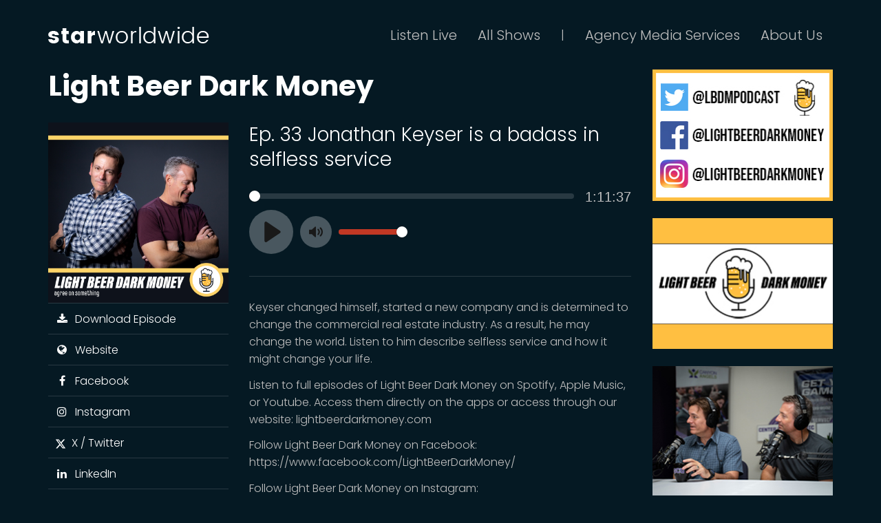

--- FILE ---
content_type: text/html; charset=UTF-8
request_url: https://starworldwidenetworks.com/episodes/jonathan-keyser-is-a-badass-in-selfless-service
body_size: 32246
content:
<!DOCTYPE html>
<html lang="en">

<head>
    <meta charset="utf-8">
    <meta http-equiv="X-UA-Compatible" content="IE=edge">
    <meta name="viewport" content="width=device-width, initial-scale=1">
    <!-- The above 3 meta tags *must* come first in the head; any other head content must come *after* these tags -->

    <!-- DNS Prefetching -->
    <link rel="dns-prefetch" href="https://fonts.googleapis.com">
<link rel="dns-prefetch" href="https://s3-us-west-1.amazonaws.com/starworldwidenetworks">
<link rel="dns-prefetch" href="https://cdn.plyr.io">
    <!-- CSRF Token -->
    <meta name="csrf-token" content="vP033Hv2Pm5m2ZncUAxdESkWmAzI7DH6Ztb6Blzq">

    
    <link rel="apple-touch-icon" sizes="180x180" href="/apple-touch-icon.png">
<link rel="icon" type="image/png" href="/favicon-32x32.png" sizes="32x32">
<link rel="icon" type="image/png" href="/favicon-16x16.png" sizes="16x16">
<link rel="manifest" href="/manifest.json">
<link rel="mask-icon" href="/safari-pinned-tab.svg" color="#c23824">
<meta name="theme-color" content="#ffffff">
    <title>Jonathan Keyser is a badass in selfless service | Light Beer Dark Money</title>
    <meta name="description" content="Keyser changed himself, started a new company and is determined to change the commercial real estate industry. As a result, he may change the world. Listen to h">
    <meta property="og:locale" content="en_US" />
    <meta property="og:url" content="https://starworldwidenetworks.com/episodes/jonathan-keyser-is-a-badass-in-selfless-service" />    <meta property="og:title" content="Jonathan Keyser is a badass in selfless service" />    <meta property="og:image" content="https://s3-us-west-1.amazonaws.com/starworldwidenetworks/shows/thumbnails/A3KAo4eLGZbLXVcdrsdNMo0xue2AAe22gL8eq5DC.jpeg" />    <meta property="og:description" content="Keyser changed himself, started a new company and is determined to change the commercial real estate industry. As a result, he may change the world. Listen to h" />    <meta property="og:updated_time" content="2022-09-16T10:56:04-07:00" />    
    <!-- Google Fonts -->
    <link href="https://fonts.googleapis.com/css?family=Poppins:300,400,700" rel="stylesheet">

    <!-- Styles -->
    <link rel="stylesheet" href="/css/app.707f1df503b8ee2c036e.css">

    <!-- Channel Specific Styles -->
    <style>
        body {
                            background-image: url('https://s3-us-west-1.amazonaws.com/starworldwidenetworks/channels/backgrounds/oozyODaXfBv2xqgk3Igcfqnz6JO7V0bP8FCR9ycy.png');
                background-repeat: no-repeat;
                background-size: cover;
                background-attachment: fixed;
                        background-color: #051923 !important;
        }
        .color-inverse .header {
            background-color: transparent;
        }
        .color-inverse .main {
            background-color: transparent;
        }
        a,
        a:hover,
        a:focus {
            color: #c23824;
        }
        .thumbnail,
        a.thumbnail:hover,
        a.thumbnail:focus,
        a.thumbnail.active,
        .color-inverse .navbar-nav .dropdown-menu,
        .color-inverse .navbar-nav .open .dropdown-menu {
            border-color: #c23824;
        }
        .color-inverse .dropdown-menu > .active > a,
        .color-inverse .navbar-nav .open .dropdown-menu > .active > a,
        .color-inverse .dropdown-menu > .active > a:hover,
        .color-inverse .navbar-nav .open .dropdown-menu > .active > a:hover,
        .color-inverse .dropdown-menu > .active > a:focus,
        .color-inverse .navbar-nav .open .dropdown-menu > .active > a:focus {
            background-color: #c23824;
        }
        .plyr__controls .plyr__progress--played,
        .plyr__controls .plyr__volume--display {
            color: #c23824;
        }
        .plyr__controls input[type='range']:active::-webkit-slider-thumb,
        .plyr__controls input[type='range']:active::-moz-range-thumb,
        .plyr__controls input[type='range']:active::-ms-thumb {
            background: #c23824;
        }
        .plyr__play-large {
            background: #c23824;
        }
        .list-group-episodes .list-group-item.active,
        .list-group-episodes .list-group-item.active:focus,
        .list-group-episodes .list-group-item.active:hover {
            border-bottom-color: #c23824;
        }
    </style>

    <!-- Page Specific Styles -->
        <!-- HTML5 shim and Respond.js for IE8 support of HTML5 elements and media queries -->
    <!-- WARNING: Respond.js doesn't work if you view the page via file:// -->
    <!--[if lt IE 9]>
        <script src="https://oss.maxcdn.com/html5shiv/3.7.3/html5shiv.min.js"></script>
        <script src="https://oss.maxcdn.com/respond/1.4.2/respond.min.js"></script>
    <![endif]-->
</head>

<body class="color-inverse">

            <!-- Google Analytics -->
        <script>
            (function(i,s,o,g,r,a,m){i['GoogleAnalyticsObject']=r;i[r]=i[r]||function(){
            (i[r].q=i[r].q||[]).push(arguments)},i[r].l=1*new Date();a=s.createElement(o),
            m=s.getElementsByTagName(o)[0];a.async=1;a.src=g;m.parentNode.insertBefore(a,m)
            })(window,document,'script','https://www.google-analytics.com/analytics.js','ga');

            ga('create', 'UA-91954102-1', 'auto');
            ga('send', 'pageview');
        </script>
    
    <header class="header">
        <nav class="navbar navbar-inverse">
            <div class="container">
                <!-- Brand and toggle get grouped for better mobile display -->
                <div class="navbar-header">
                    <button type="button" class="navbar-toggle collapsed" data-toggle="collapse" data-target="#navbar-collapse" aria-expanded="false">
                        <span class="sr-only">Toggle navigation</span>
                        <span class="icon-bar"></span>
                        <span class="icon-bar"></span>
                        <span class="icon-bar"></span>
                    </button>
                    <a class="navbar-brand" href="/channels/star-worldwide"><img src="https://s3-us-west-1.amazonaws.com/starworldwidenetworks/channels/logos/cCtxPN2OLxG33hjLk9jOtHGP5NT8s4eTOsKdd2ap.png" alt="STAR WORLDWIDE NETWORKS" /></a>
                </div>

                <!-- Collect the nav links, forms, and other content for toggling -->
                <div class="collapse navbar-collapse" id="navbar-collapse">
                    <ul class="nav navbar-nav navbar-right hidden-xs">
                        <li><a href="/channels/star-worldwide/live">Listen Live</a></li>
                        <li class="dropdown dropdown-full-width">
    <a href="#" class="dropdown-toggle" data-toggle="dropdown" role="button" aria-haspopup="true" aria-expanded="false">All Shows</a>
    <ul class="dropdown-menu">

        
                                    
                                    <div class="row dropdown-menu-multi-col">
                        <div class="col-sm-4">
                            <ul>
                
                
                
                                <li><a href="/shows/streams-in-the-desert-live">Streams in the Desert LIVE!</a></li>

                
                                            
                
                
                
                                <li><a href="/shows/in-the-green-room">In the Green Room</a></li>

                
                                            
                
                
                
                                <li><a href="/shows/the-nonprofit-journal">NPJ Talk Radio</a></li>

                
                                            
                
                
                
                                <li><a href="/shows/the-clinic">The Clinic</a></li>

                
                                            
                
                
                
                                <li><a href="/shows/1980-something">1980 Something</a></li>

                
                                            
                
                
                
                                <li><a href="/shows/journey-to-a-healthy-lifestyle">Journey to a Healthy Lifestyle</a></li>

                
                                            
                
                
                
                                <li><a href="/shows/hustle-sold-separately">Hustle Sold Separately</a></li>

                
                                            
                
                
                
                                <li><a href="/shows/stand-up-and-speak-up">Stand Up and Speak Up</a></li>

                
                                            
                
                
                
                                <li><a href="/shows/the-otto-d-show">The Otto D Show</a></li>

                
                                            
                
                
                
                                <li><a href="/shows/lifestyle-project-show-with-david-didier">Lifestyle Project Show with David Didier</a></li>

                
                                            
                
                
                
                                <li><a href="/shows/veronica-pranzo-events">Veronica Pranzo Events</a></li>

                
                                            
                
                
                
                                <li><a href="/shows/don-cromwell-live">Don Cromwell LIVE</a></li>

                
                                            
                
                
                
                                <li><a href="/shows/fun-and-fast-times-sharon-camarillo">Fun and Fast Times Sharon Camarillo</a></li>

                
                                            
                
                
                
                                <li><a href="/shows/better-horses-with-ernie-rodina">Better Horses With Ernie Rodina</a></li>

                
                                            
                
                
                
                                <li><a href="/shows/confessing-the-blues-radio">Confessing the Blues Radio</a></li>

                
                                            
                
                
                
                                <li><a href="/shows/fashion-rewired-podcast-with-brian-hill">Fashion Rewired Podcast with Brian Hill</a></li>

                
                                            
                
                
                
                                <li><a href="/shows/blow-me-away-blues">Blow Me Away Blues</a></li>

                
                                            
                
                
                
                                <li><a href="/shows/the-god-show-with-pat-mcmahon">The God Show with Pat McMahon</a></li>

                
                                            
                
                
                
                                <li><a href="/shows/hospice-of-the-valley-show-with-lin-sue-cooney">Hospice of the Valley Show with Lin Sue Cooney</a></li>

                
                                            
                
                
                
                                <li><a href="/shows/lifestyle-jules">Lifestyle Jules</a></li>

                
                                            
                
                
                
                                <li><a href="/shows/dans-travel-bytes">Dan&#039;s Travel Bytes</a></li>

                
                                            
                
                
                
                                <li><a href="/shows/badge-boys">Badge Boys</a></li>

                
                                            
                
                
                                            </ul>
                        </div>
                        <div class="col-sm-4">
                            <ul>
                
                                <li><a href="/shows/walk-the-plank">Walk The Plank</a></li>

                
                                            
                
                
                
                                <li><a href="/shows/get-real-with-robin">Get Real With Robin!</a></li>

                
                                            
                
                
                
                                <li><a href="/shows/catholic-mass-broadcast">Diocese of Phoenix-Catholic Mass</a></li>

                
                                            
                
                
                
                                <li><a href="/shows/dave-pratt-behind-the-micand-beyond-audio-book">Dave Pratt Behind The Mic...and Beyond! Audio Book</a></li>

                
                                            
                
                
                
                                <li><a href="/shows/the-vitalyst-spark-podcast">The Vitalyst Spark Podcast</a></li>

                
                                            
                
                
                
                                <li><a href="/shows/the-scottsdale-chamber-podcast">The Scottsdale Chamber Podcast</a></li>

                
                                            
                
                
                
                                <li><a href="/shows/recovery-on-air">Recovery On-Air</a></li>

                
                                            
                
                
                
                                <li><a href="/shows/the-suki-and-scott-show">The Suki and Scott Show</a></li>

                
                                            
                
                
                
                                <li><a href="/shows/bonnie-stevens">Zonie Living: Business, Adventure and Leadership</a></li>

                
                                            
                
                
                
                                <li><a href="/shows/the-wander-podcast">The Wander Podcast</a></li>

                
                                            
                
                
                
                                <li><a href="/shows/light-beer-dark-money">Light Beer Dark Money</a></li>

                
                                            
                
                
                
                                <li><a href="/shows/the-desire-factor-with-christy-whitman">The Desire Factor with Christy Whitman</a></li>

                
                                            
                
                
                
                                <li><a href="/shows/catholic-education-arizona-arizona-tax-credits-create-future-leaders">Catholic Education Arizona</a></li>

                
                                            
                
                
                
                                <li><a href="/shows/managing-chronic-pain-with-dr-ashu-goyle">Managing Chronic Pain with Dr. Ashu Goyle</a></li>

                
                                            
                
                
                
                                <li><a href="/shows/officer-down-memorial-podcast">Officer Down Memorial Podcast</a></li>

                
                                            
                
                
                
                                <li><a href="/shows/the-mental-knot-with-scott-freymuller">The Mental Knot with Scott Freymuller</a></li>

                
                                            
                
                
                
                                <li><a href="/shows/rock-recovery">Rock Recovery</a></li>

                
                                            
                
                
                
                                <li><a href="/shows/business-unplugged">Business Unplugged</a></li>

                
                                            
                
                
                
                                <li><a href="/shows/the-dadbodcast">The Dadbodcast</a></li>

                
                                            
                
                
                
                                <li><a href="/shows/spirituality-for-everyday-living-with-melinda-vail">Spirituality for Everyday Living with Melinda Vail</a></li>

                
                                            
                
                
                
                                <li><a href="/shows/empowered-healing">Empowered Healing</a></li>

                
                                            
                
                
                
                                <li><a href="/shows/boomerocity-the-fan-experience">Boomerocity The Fan Experience</a></li>

                
                                            
                
                
                                            </ul>
                        </div>
                        <div class="col-sm-4">
                            <ul>
                
                                <li><a href="/shows/everything-but-politics">Everything But Politics</a></li>

                
                                            
                
                
                
                                <li><a href="/shows/the-badge-zone">The Badge Zone</a></li>

                
                                            
                
                
                
                                <li><a href="/shows/powered-by-franchising">Powered by Franchising</a></li>

                
                                            
                
                
                
                                <li><a href="/shows/swn-spotlight-show">SWN Spotlight Show</a></li>

                
                                            
                
                
                
                                <li><a href="/shows/the-joy-podcast-with-rosemary-sambora">The Joy Podcast with Rosemary Sambora</a></li>

                
                                            
                
                
                
                                <li><a href="/shows/now-with-nadine">Now with Nadine</a></li>

                
                                            
                
                
                
                                <li><a href="/shows/scottsdale-vibes">Scottsdale Vibes</a></li>

                
                                            
                
                
                
                                <li><a href="/shows/eagp-podcast">EAGP PODCAST</a></li>

                
                                            
                
                
                
                                <li><a href="/shows/in-titled">iN-TiTLED</a></li>

                
                                            
                
                
                
                                <li><a href="/shows/fountaincast">FountainCast</a></li>

                
                                            
                
                
                
                                <li><a href="/shows/today-and-tomorrow-in-scottsdale">Today And Tomorrow In Scottsdale</a></li>

                
                                            
                
                
                
                                <li><a href="/shows/on-a-pazitive-note">On a PAZitive Note</a></li>

                
                                            
                
                
                
                                <li><a href="/shows/the-az-big-podcast">The AZ Big Podcast</a></li>

                
                                            
                
                
                
                                <li><a href="/shows/be-valiant">Be Valiant</a></li>

                
                                            
                
                
                
                                <li><a href="/shows/skilled-nation">Skilled Nation</a></li>

                
                                            
                
                
                
                                <li><a href="/shows/move-the-needle-people-and-culture-podcast">MOVE THE NEEDLE People and Culture Podcast</a></li>

                
                                            
                
                
                
                                <li><a href="/shows/hiring-confessional">Hiring Confessional</a></li>

                
                                            
                
                
                
                                <li><a href="/shows/through-a-parents-tears">Through A Parents Tears</a></li>

                
                                                <li role="separator" class="divider"></li>
                                <li><a href="/channels/star-worldwide/shows">Search &amp; Browse</a></li>
                                <li><a href="/host-a-show">Start your own show today!</a></li>
                            </ul>
                        </div>
                    </div>
                            
        
    </ul> <!-- dropdown-menu -->
</li> <!-- dropdown -->                        <li class="navbar-text small">|</li>
                        <li><a href="https://prattmarketingagency.com/">Agency Media Services</a></li>
                        <li class="dropdown">
                            <a href="#" class="dropdown-toggle" data-toggle="dropdown" role="button" aria-haspopup="true" aria-expanded="false">About Us</a>
                            <ul class="dropdown-menu">
                                <li><a href="https://prattmarketingagency.com/about-us/">About STARWorldWide</a></li>
                                <li><a href="https://prattmarketingagency.com/about-us/#meet-dave">Meet the Mayor - Dave Pratt</a></li>
                                <li><a href="/contact">Contact</a></li>
                                <li><a href="/privacy-policy">Privacy Policy</a></li>
                                <li><a href="/terms-and-conditions">Terms &amp; Conditions</a></li>
                                <li role="separator" class="divider"></li>
                                <li class="navbar-link-inline">
                                    <a href="https://www.facebook.com/DavePrattLive/"><i class="fa fa-fw fa-facebook"></i></a>
                                    <a href="https://x.com/DavePrattLive"><svg xmlns="http://www.w3.org/2000/svg" viewBox="0 0 512 512" style="height: 18px;vertical-align: middle;"><path fill="#bfbfbf" d="M389.2 48h70.6L305.6 224.2 487 464H345L233.7 318.6 106.5 464H35.8L200.7 275.5 26.8 48H172.4L272.9 180.9 389.2 48zM364.4 421.8h39.1L151.1 88h-42L364.4 421.8z"/></svg></a>
                                </li>
                            </ul>
                        </li>
                    </ul>
                    <ul class="nav navbar-nav navbar-right visible-xs">
                        <li><a href="/channels/star-worldwide/live">Listen Live</a></li>
                        <li><a href="/channels/star-worldwide/shows">All Shows</a></li>
                        <li><a href="https://prattmarketingagency.com">Agency Media Services</a></li>
                        <li class="dropdown open">
                            <a href="#" class="dropdown-toggle" role="button" aria-haspopup="true" aria-expanded="true">About Us</a>
                            <ul class="dropdown-menu">
                                <li><a href="https://prattmarketingagency.com/about-us/">About STARWorldWide</a></li>
                                <li><a href="https://prattmarketingagency.com/about-us/#meet-dave">Meet the Mayor - Dave Pratt</a></li>
                                <li><a href="/contact">Contact</a></li>
                                <li><a href="/privacy-policy">Privacy Policy</a></li>
                                <li><a href="/terms-and-conditions">Terms &amp; Conditions</a></li>
                                <li role="separator" class="divider"></li>
                                <li class="navbar-link-inline">
                                    <a href="https://www.facebook.com/starworldwidenetworks/"><i class="fa fa-fw fa-facebook"></i></a>
                                    <a href="https://x.com/StarWorldwideAZ"><svg xmlns="http://www.w3.org/2000/svg" viewBox="0 0 512 512" style="height: 18px;vertical-align: middle;"><path fill="#bfbfbf" d="M389.2 48h70.6L305.6 224.2 487 464H345L233.7 318.6 106.5 464H35.8L200.7 275.5 26.8 48H172.4L272.9 180.9 389.2 48zM364.4 421.8h39.1L151.1 88h-42L364.4 421.8z"/></svg></a>
                                </li>
                            </ul>
                        </li>
                    </ul>
                </div> <!-- navbar-collapse -->
            </div> <!-- container-fluid -->
        </nav>
    </header>

    <div class="main">
        <div class="container">
                <div class="row">
        <div class="col-xs-12 col-md-9">
            <h1 class="margin-top-none"><a href="/shows/light-beer-dark-money">Light Beer Dark Money</a></h1>

            <div class="row">
                <div class="col-sm-8 col-sm-push-4">
                    <h2 class="margin-top-none">Ep. 33 Jonathan Keyser is a badass in selfless service</h2>
                                            <audio controls>
                            <source src="https://dts.podtrac.com/redirect.mp3/s3-us-west-1.amazonaws.com/starworldwidenetworks/episodes/mp3/1f556652-f4af-40a5-9213-c28a4620ed6a.mp3" type="audio/mp3">
                        </audio>
                                                                <hr />
                        <p>Keyser changed himself, started a new company and is determined to change the commercial real estate industry. As a result, he may change the world. Listen to him describe selfless service and how it might change your life.

<p> Listen to full episodes of Light Beer Dark Money on Spotify, Apple Music, or Youtube. Access them directly on the apps or access through our website:
lightbeerdarkmoney.com  </p>
 
<p> Follow Light Beer Dark Money on Facebook: https://www.facebook.com/LightBeerDarkMoney/ </p>
 
<p> Follow Light Beer Dark Money on Instagram: https://www.instagram.com/lightbeerdarkmoney/ </p>
 
<p> Follow Light Beer Dark Money on Twitter: https://twitter.com/lbdmpodcast?lang=en </p>
 
<p> Follow Light Beer Dark Money on Linkedin: https://www.linkedin.com/company/light-beer-dark-money/ </p>

<p> Link to the Light Beer Dark Money Blog: https://lightbeerdarkmoney.com/hypocrisy-and-the-aoc-oh-sandy/ </p></p>
                                    </div> <!-- col -->

                <div class="col-sm-4 col-sm-pull-8 ">
                    <img class="hidden-xs" src="https://s3-us-west-1.amazonaws.com/starworldwidenetworks/shows/thumbnails/A3KAo4eLGZbLXVcdrsdNMo0xue2AAe22gL8eq5DC.jpeg" alt="Jonathan Keyser is a badass in selfless service">
                    <div class="list-group">
            <a href="https://dts.podtrac.com/redirect.mp3/s3-us-west-1.amazonaws.com/starworldwidenetworks/episodes/mp3/1f556652-f4af-40a5-9213-c28a4620ed6a.mp3" class="list-group-item" download><i class="fa fa-fw fa-download" aria-hidden="true"></i>&nbsp; Download Episode</a>
                        <a href="https://lightbeerdarkmoney.com/" target="_blank" class="list-group-item"><i class="fa fa-fw fa-globe" aria-hidden="true"></i>&nbsp; Website</a>
                    <a href="https://www.facebook.com/LightBeerDarkMoney" target="_blank" class="list-group-item"><i class="fa fa-fw fa-facebook" aria-hidden="true"></i>&nbsp; Facebook</a>
                <a href="https://www.instagram.com/lightbeerdarkmoney/" target="_blank" class="list-group-item"><i class="fa fa-fw fa-instagram" aria-hidden="true"></i>&nbsp; Instagram</a>
                <a href="https://mobile.twitter.com/seannobleazdc" target="_blank" class="list-group-item"><svg xmlns="http://www.w3.org/2000/svg" viewBox="0 0 512 512" style="height: 16px;vertical-align: middle;"><path fill="#ffffff" d="M389.2 48h70.6L305.6 224.2 487 464H345L233.7 318.6 106.5 464H35.8L200.7 275.5 26.8 48H172.4L272.9 180.9 389.2 48zM364.4 421.8h39.1L151.1 88h-42L364.4 421.8z"/></svg>&nbsp; X / Twitter</a>
                <a href="https://www.linkedin.com/company/light-beer-dark-money/" target="_blank" class="list-group-item"><i class="fa fa-fw fa-linkedin" aria-hidden="true"></i>&nbsp; LinkedIn</a>
            <a href="/shows/light-beer-dark-money/feed" target="_blank" class="list-group-item"><i class="fa fa-fw fa-rss" aria-hidden="true"></i>&nbsp; RSS Feed</a>
</div>
                </div> <!-- col -->
            </div> <!-- row -->

            <h2>All Episodes</h2>
            <div class="list-group list-group-episodes">
            <a href="/episodes/trumps-first-year-doge-exposes-the-grift-the-greenland-gambit" class="list-group-item ">
            <p class="pull-right">01/20/2026</p>
            <i class="fa fa-fw fa-lg fa-play-circle"></i> Ep. 753 Trump’s First Year: DOGE Exposes the Grift + The Greenland Gambit
        </a>
            <a href="/episodes/trumps-first-year-doge-exposes-the-grift-the-greenland-gambit-audio" class="list-group-item ">
            <p class="pull-right">01/20/2026</p>
            <i class="fa fa-fw fa-lg fa-play-circle"></i> Ep. 752 Trump’s First Year: DOGE Exposes the Grift + The Greenland Gambit (Audio)
        </a>
            <a href="/episodes/third-times-the-charm-danny-seiden-on-arizonas-future-smart-growth-and-sound-policy" class="list-group-item ">
            <p class="pull-right">01/15/2026</p>
            <i class="fa fa-fw fa-lg fa-play-circle"></i> Ep. 751 Third Time’s the Charm: Danny Seiden on Arizona’s Future, Smart Growth, and Sound Policy
        </a>
            <a href="/episodes/third-times-the-charm-danny-seiden-on-arizonas-future-smart-growth-and-sound-policy-audio" class="list-group-item ">
            <p class="pull-right">01/15/2026</p>
            <i class="fa fa-fw fa-lg fa-play-circle"></i> Ep. 750 Third Time’s the Charm: Danny Seiden on Arizona’s Future, Smart Growth, and Sound Policy (Audio)
        </a>
            <a href="/episodes/ice-vs-the-narrative-renee-good-iran-meltdown" class="list-group-item ">
            <p class="pull-right">01/13/2026</p>
            <i class="fa fa-fw fa-lg fa-play-circle"></i> Ep. 749 ICE vs The Narrative: Renee Good &amp; Iran Meltdown
        </a>
            <a href="/episodes/ice-vs-the-narrative-renee-good-iran-meltdown-audio" class="list-group-item ">
            <p class="pull-right">01/13/2026</p>
            <i class="fa fa-fw fa-lg fa-play-circle"></i> Ep. 748 ICE vs The Narrative: Renee Good &amp; Iran Meltdown (Audio)
        </a>
            <a href="/episodes/can-young-arizonans-still-achieve-the-american-dream-stephen-shadegg-on-policy-power-and-legacy" class="list-group-item ">
            <p class="pull-right">01/08/2026</p>
            <i class="fa fa-fw fa-lg fa-play-circle"></i> Ep. 747 Can Young Arizonans Still Achieve the American Dream? Stephen Shadegg on Policy, Power, and Legacy
        </a>
            <a href="/episodes/can-young-arizonans-still-achieve-the-american-dream-stephen-shadegg-on-policy-power-and-legacy-audio" class="list-group-item ">
            <p class="pull-right">01/08/2026</p>
            <i class="fa fa-fw fa-lg fa-play-circle"></i> Ep. 746 Can Young Arizonans Still Achieve the American Dream? Stephen Shadegg on Policy, Power, and Legacy (Audio)
        </a>
            <a href="/episodes/trumps-venezuela-strike-socialisms-collapse-walz-the-8-billion-minnesota-scandal" class="list-group-item ">
            <p class="pull-right">01/06/2026</p>
            <i class="fa fa-fw fa-lg fa-play-circle"></i> Ep. 745 Trump’s Venezuela Strike, Socialism’s Collapse &amp; Walz &amp; the $8 Billion Minnesota Scandal
        </a>
            <a href="/episodes/trumps-venezuela-strike-socialisms-collapse-walz-the-8-billion-minnesota-scandal-audio" class="list-group-item ">
            <p class="pull-right">01/06/2026</p>
            <i class="fa fa-fw fa-lg fa-play-circle"></i> Ep. 744 Trump’s Venezuela Strike, Socialism’s Collapse &amp; Walz &amp; the $8 Billion Minnesota Scandal (Audio)
        </a>
            <a href="/episodes/gen-x-marks-the-spot-lisa-de-pasquale-on-navigating-middle-age-with-attitude" class="list-group-item ">
            <p class="pull-right">12/23/2025</p>
            <i class="fa fa-fw fa-lg fa-play-circle"></i> Ep. 743 Gen X Marks the Spot: Lisa De Pasquale on Navigating Middle Age with Attitude
        </a>
            <a href="/episodes/gen-x-marks-the-spot-lisa-de-pasquale-on-navigating-middle-age-with-attitude-audio" class="list-group-item ">
            <p class="pull-right">12/23/2025</p>
            <i class="fa fa-fw fa-lg fa-play-circle"></i> Ep. 742 Gen X Marks the Spot: Lisa De Pasquale on Navigating Middle Age with Attitude (Audio)
        </a>
            <a href="/episodes/pastor-frank-switzer-on-the-true-meaning-of-christmas" class="list-group-item ">
            <p class="pull-right">12/18/2025</p>
            <i class="fa fa-fw fa-lg fa-play-circle"></i> Ep. 741 Pastor Frank Switzer on the True Meaning of Christmas
        </a>
            <a href="/episodes/pastor-frank-switzer-on-the-true-meaning-of-christmas-audio" class="list-group-item ">
            <p class="pull-right">12/18/2025</p>
            <i class="fa fa-fw fa-lg fa-play-circle"></i> Ep. 740 Pastor Frank Switzer on the True Meaning of Christmas (Audio)
        </a>
            <a href="/episodes/tragedy-at-bondi-chaos-on-campus-and-the-legacy-of-rob-reiner" class="list-group-item ">
            <p class="pull-right">12/16/2025</p>
            <i class="fa fa-fw fa-lg fa-play-circle"></i> Ep. 739 Tragedy at Bondi, Chaos on Campus, and the Legacy of Rob Reiner
        </a>
            <a href="/episodes/tragedy-at-bondi-chaos-on-campus-and-the-legacy-of-rob-reiner-audio" class="list-group-item ">
            <p class="pull-right">12/16/2025</p>
            <i class="fa fa-fw fa-lg fa-play-circle"></i> Ep. 738 Tragedy at Bondi, Chaos on Campus, and the Legacy of Rob Reiner (Audio)
        </a>
            <a href="/episodes/trump-hijacks-kennedy-center-8-billion-fraud-exposed-candace-owens-meltdown" class="list-group-item ">
            <p class="pull-right">12/09/2025</p>
            <i class="fa fa-fw fa-lg fa-play-circle"></i> Ep. 737 Trump Hijacks Kennedy Center, $8 BILLION Fraud Exposed &amp; Candace Owens Meltdown
        </a>
            <a href="/episodes/trump-hijacks-kennedy-center-8-billion-fraud-exposed-candace-owens-meltdown-audio" class="list-group-item ">
            <p class="pull-right">12/09/2025</p>
            <i class="fa fa-fw fa-lg fa-play-circle"></i> Ep. 736 Trump Hijacks Kennedy Center, $8 BILLION Fraud Exposed &amp; Candace Owens Meltdown (Audio)
        </a>
            <a href="/episodes/keeping-christmas-centered-faith-focus-the-reason-for-the-season" class="list-group-item ">
            <p class="pull-right">12/08/2025</p>
            <i class="fa fa-fw fa-lg fa-play-circle"></i> Ep. 735 Keeping Christmas Centered: Faith, Focus &amp; the Reason for the Season
        </a>
            <a href="/episodes/keeping-christmas-centered-faith-focus-the-reason-for-the-season-audio" class="list-group-item ">
            <p class="pull-right">12/08/2025</p>
            <i class="fa fa-fw fa-lg fa-play-circle"></i> Ep. 734 Keeping Christmas Centered: Faith, Focus &amp; the Reason for the Season (Audio)
        </a>
            <a href="/episodes/scott-jennings-on-common-sense-trumps-legacy-and-the-battle-over-books" class="list-group-item ">
            <p class="pull-right">12/04/2025</p>
            <i class="fa fa-fw fa-lg fa-play-circle"></i> Ep. 733 Scott Jennings on Common Sense, Trump’s Legacy, and the Battle Over Books
        </a>
            <a href="/episodes/scott-jennings-on-common-sense-trumps-legacy-and-the-battle-over-books-audio" class="list-group-item ">
            <p class="pull-right">12/04/2025</p>
            <i class="fa fa-fw fa-lg fa-play-circle"></i> Ep. 732 Scott Jennings on Common Sense, Trump’s Legacy, and the Battle Over Books (Audio)
        </a>
            <a href="/episodes/trump-mri-panic-mark-kellys-seditious-six-walzs-billion-dollar-fraud" class="list-group-item ">
            <p class="pull-right">12/03/2025</p>
            <i class="fa fa-fw fa-lg fa-play-circle"></i> Ep. 731 Trump MRI Panic, Mark Kelly’s ‘Seditious Six’ &amp; Walz’s Billion-Dollar Fraud
        </a>
            <a href="/episodes/trump-mri-panic-mark-kellys-seditious-six-walzs-billion-dollar-fraud-audio" class="list-group-item ">
            <p class="pull-right">12/03/2025</p>
            <i class="fa fa-fw fa-lg fa-play-circle"></i> Ep. 730 Trump MRI Panic, Mark Kelly’s ‘Seditious Six’ &amp; Walz’s Billion-Dollar Fraud (Audio)
        </a>
            <a href="/episodes/mark-kelly-mamdani-ukraine-the-future-of-the-left-and-the-fate-of-the-west" class="list-group-item ">
            <p class="pull-right">11/25/2025</p>
            <i class="fa fa-fw fa-lg fa-play-circle"></i> Ep. 729 Mark Kelly, Mamdani &amp; Ukraine: The Future of the Left and the Fate of the West
        </a>
            <a href="/episodes/mark-kelly-mamdani-ukraine-the-future-of-the-left-and-the-fate-of-the-west-audio" class="list-group-item ">
            <p class="pull-right">11/25/2025</p>
            <i class="fa fa-fw fa-lg fa-play-circle"></i> Ep. 728 Mark Kelly, Mamdani &amp; Ukraine: The Future of the Left and the Fate of the West (Audio)
        </a>
            <a href="/episodes/light-beer-dark-money-congressman-david-schweikert-on-americas-fiscal-reckoning-healthcare-realities-and-arizonas-economic-future" class="list-group-item ">
            <p class="pull-right">11/24/2025</p>
            <i class="fa fa-fw fa-lg fa-play-circle"></i> Ep. 727 Light Beer | Dark Money — Congressman David Schweikert on America’s Fiscal Reckoning, Healthcare Realities, and Arizona’s Economic Future
        </a>
            <a href="/episodes/light-beer-dark-money-congressman-david-schweikert-on-americas-fiscal-reckoning-healthcare-realities-and-arizonas-economic-future-audio" class="list-group-item ">
            <p class="pull-right">11/24/2025</p>
            <i class="fa fa-fw fa-lg fa-play-circle"></i> Ep. 726 Light Beer | Dark Money — Congressman David Schweikert on America’s Fiscal Reckoning, Healthcare Realities, and Arizona’s Economic Future (Audio)
        </a>
            <a href="/episodes/caroline-downey-on-gen-z-authenticity-and-the-future-of-conservatism" class="list-group-item ">
            <p class="pull-right">11/18/2025</p>
            <i class="fa fa-fw fa-lg fa-play-circle"></i> Ep. 725 Caroline Downey on Gen Z, Authenticity, and the Future of Conservatism
        </a>
            <a href="/episodes/caroline-downey-on-gen-z-authenticity-and-the-future-of-conservatism-audio" class="list-group-item ">
            <p class="pull-right">11/18/2025</p>
            <i class="fa fa-fw fa-lg fa-play-circle"></i> Ep. 724 Caroline Downey on Gen Z, Authenticity, and the Future of Conservatism (Audio)
        </a>
            <a href="/episodes/oro-valley-rising-how-chris-desimone-plans-to-rescue-southern-arizona" class="list-group-item ">
            <p class="pull-right">11/17/2025</p>
            <i class="fa fa-fw fa-lg fa-play-circle"></i> Ep. 723 Oro Valley Rising: How Chris DeSimone Plans to Rescue Southern Arizona
        </a>
            <a href="/episodes/oro-valley-rising-how-chris-desimone-plans-to-rescue-southern-arizona-audio" class="list-group-item ">
            <p class="pull-right">11/17/2025</p>
            <i class="fa fa-fw fa-lg fa-play-circle"></i> Ep. 722 Oro Valley Rising: How Chris DeSimone Plans to Rescue Southern Arizona (Audio)
        </a>
            <a href="/episodes/shutdown-sparks-democrat-civil-war-as-hobbs-faces-corruption-firestorm" class="list-group-item ">
            <p class="pull-right">11/13/2025</p>
            <i class="fa fa-fw fa-lg fa-play-circle"></i> Ep. 721 Shutdown Sparks Democrat Civil War as Hobbs Faces Corruption Firestorm
        </a>
            <a href="/episodes/shutdown-sparks-democrat-civil-war-as-hobbs-faces-corruption-firestorm-audio" class="list-group-item ">
            <p class="pull-right">11/13/2025</p>
            <i class="fa fa-fw fa-lg fa-play-circle"></i> Ep. 720 Shutdown Sparks Democrat Civil War as Hobbs Faces Corruption Firestorm (Audio)
        </a>
            <a href="/episodes/shutdown-showdown-ends-and-a-salute-to-americas-veterans" class="list-group-item ">
            <p class="pull-right">11/11/2025</p>
            <i class="fa fa-fw fa-lg fa-play-circle"></i> Ep. 719 Shutdown Showdown Ends — and a Salute to America’s Veterans
        </a>
            <a href="/episodes/shutdown-showdown-ends-and-a-salute-to-americas-veterans-audio" class="list-group-item ">
            <p class="pull-right">11/11/2025</p>
            <i class="fa fa-fw fa-lg fa-play-circle"></i> Ep. 718 Shutdown Showdown Ends — and a Salute to America’s Veterans (Audio)
        </a>
            <a href="/episodes/escape-from-new-york" class="list-group-item ">
            <p class="pull-right">11/06/2025</p>
            <i class="fa fa-fw fa-lg fa-play-circle"></i> Ep. 717 Escape from New York!!
        </a>
            <a href="/episodes/escape-from-new-york-audio" class="list-group-item ">
            <p class="pull-right">11/06/2025</p>
            <i class="fa fa-fw fa-lg fa-play-circle"></i> Ep. 716 Escape from New York!! (Audio)
        </a>
            <a href="/episodes/fault-lines-on-the-right-a-dodgers-classic" class="list-group-item ">
            <p class="pull-right">11/05/2025</p>
            <i class="fa fa-fw fa-lg fa-play-circle"></i> Ep. 715 Fault Lines on the Right + A Dodgers Classic
        </a>
            <a href="/episodes/fault-lines-on-the-right-a-dodgers-classic-audio" class="list-group-item ">
            <p class="pull-right">11/05/2025</p>
            <i class="fa fa-fw fa-lg fa-play-circle"></i> Ep. 714 Fault Lines on the Right + A Dodgers Classic (Audio)
        </a>
            <a href="/episodes/virginia-on-the-brink-matt-hurtt-returns-to-break-down-the-final-stretch" class="list-group-item ">
            <p class="pull-right">10/30/2025</p>
            <i class="fa fa-fw fa-lg fa-play-circle"></i> Ep. 713 Virginia on the Brink: Matt Hurtt Returns to Break Down the Final Stretch
        </a>
            <a href="/episodes/virginia-on-the-brink-matt-hurtt-returns-to-break-down-the-final-stretch-audio" class="list-group-item ">
            <p class="pull-right">10/30/2025</p>
            <i class="fa fa-fw fa-lg fa-play-circle"></i> Ep. 712 Virginia on the Brink: Matt Hurtt Returns to Break Down the Final Stretch (Audio)
        </a>
            <a href="/episodes/18-innings-walk-off-glory-and-the-lefts-latest-meltdown" class="list-group-item ">
            <p class="pull-right">10/29/2025</p>
            <i class="fa fa-fw fa-lg fa-play-circle"></i> Ep. 711 18 Innings, Walk-Off Glory, and the Left’s Latest Meltdown
        </a>
            <a href="/episodes/18-innings-walk-off-glory-and-the-lefts-latest-meltdown-audio" class="list-group-item ">
            <p class="pull-right">10/29/2025</p>
            <i class="fa fa-fw fa-lg fa-play-circle"></i> Ep. 710 18 Innings, Walk-Off Glory, and the Left’s Latest Meltdown (Audio)
        </a>
            <a href="/episodes/warren-petersen-restoring-law-and-order-in-arizona" class="list-group-item ">
            <p class="pull-right">10/27/2025</p>
            <i class="fa fa-fw fa-lg fa-play-circle"></i> Ep. 709 Warren Petersen: Restoring Law and Order in Arizona
        </a>
            <a href="/episodes/warren-petersen-restoring-law-and-order-in-arizona-audio" class="list-group-item ">
            <p class="pull-right">10/27/2025</p>
            <i class="fa fa-fw fa-lg fa-play-circle"></i> Ep. 708 Warren Petersen: Restoring Law and Order in Arizona (Audio)
        </a>
            <a href="/episodes/schumers-shutdown-held-hostage-by-the-radical-left" class="list-group-item ">
            <p class="pull-right">10/25/2025</p>
            <i class="fa fa-fw fa-lg fa-play-circle"></i> Ep. 707 Schumer’s Shutdown: Held Hostage by the Radical Left
        </a>
            <a href="/episodes/schumers-shutdown-held-hostage-by-the-radical-left-audio" class="list-group-item ">
            <p class="pull-right">10/25/2025</p>
            <i class="fa fa-fw fa-lg fa-play-circle"></i> Ep. 706 Schumer’s Shutdown: Held Hostage by the Radical Left (Audio)
        </a>
            <a href="/episodes/hot-takes-galore-pink-unicorns-guillotines-the-return-of-rush" class="list-group-item ">
            <p class="pull-right">10/22/2025</p>
            <i class="fa fa-fw fa-lg fa-play-circle"></i> Ep. 705 Hot Takes Galore - Pink Unicorns, Guillotines &amp; the Return of Rush 🎸⚾
        </a>
            <a href="/episodes/hot-takes-galore-pink-unicorns-guillotines-the-return-of-rush-audio" class="list-group-item ">
            <p class="pull-right">10/22/2025</p>
            <i class="fa fa-fw fa-lg fa-play-circle"></i> Ep. 704 Hot Takes Galore - Pink Unicorns, Guillotines &amp; the Return of Rush 🎸⚾ (Audio)
        </a>
            <a href="/episodes/trumps-middle-east-breakthrough-ceasefire-hostages-and-fallout" class="list-group-item ">
            <p class="pull-right">10/16/2025</p>
            <i class="fa fa-fw fa-lg fa-play-circle"></i> Ep. 703 Trump’s Middle East Breakthrough: Ceasefire, Hostages, and Fallout
        </a>
            <a href="/episodes/trumps-middle-east-breakthrough-ceasefire-hostages-and-fallout-audio" class="list-group-item ">
            <p class="pull-right">10/16/2025</p>
            <i class="fa fa-fw fa-lg fa-play-circle"></i> Ep. 702 Trump’s Middle East Breakthrough: Ceasefire, Hostages, and Fallout (Audio)
        </a>
            <a href="/episodes/is-jay-feely-the-future-of-the-republican-party" class="list-group-item ">
            <p class="pull-right">10/09/2025</p>
            <i class="fa fa-fw fa-lg fa-play-circle"></i> Ep. 701 Is Jay Feely the Future of the Republican Party
        </a>
            <a href="/episodes/is-jay-feely-the-future-of-the-republican-party-audio" class="list-group-item ">
            <p class="pull-right">10/09/2025</p>
            <i class="fa fa-fw fa-lg fa-play-circle"></i> Ep. 700 Is Jay Feely the Future of the Republican Party (Audio)
        </a>
            <a href="/episodes/scott-jennings-why-the-left-cant-win-a-debate" class="list-group-item ">
            <p class="pull-right">10/08/2025</p>
            <i class="fa fa-fw fa-lg fa-play-circle"></i> Ep. 699 Scott Jennings: Why the LEFT CAN&#039;T WIN a debate
        </a>
            <a href="/episodes/scott-jennings-why-the-left-cant-win-a-debate-audio" class="list-group-item ">
            <p class="pull-right">10/08/2025</p>
            <i class="fa fa-fw fa-lg fa-play-circle"></i> Ep. 698 Scott Jennings: Why the LEFT CAN&#039;T WIN a debate (Audio)
        </a>
            <a href="/episodes/george-khalaf-on-the-steep-trail-for-schweikert-why-arizona-is-turning-redder" class="list-group-item ">
            <p class="pull-right">10/02/2025</p>
            <i class="fa fa-fw fa-lg fa-play-circle"></i> Ep. 697 George Khalaf on the Steep Trail for Schweikert &amp; Why Arizona is Turning Redder
        </a>
            <a href="/episodes/george-khalaf-on-the-steep-trail-for-schweikert-why-arizona-is-turning-redder-audio" class="list-group-item ">
            <p class="pull-right">10/02/2025</p>
            <i class="fa fa-fw fa-lg fa-play-circle"></i> Ep. 696 George Khalaf on the Steep Trail for Schweikert &amp; Why Arizona is Turning Redder (Audio)
        </a>
            <a href="/episodes/back-in-the-cave-shutdowns-non-woke-war-rfks-numbers-and-schweikerts-gamble" class="list-group-item ">
            <p class="pull-right">10/01/2025</p>
            <i class="fa fa-fw fa-lg fa-play-circle"></i> Ep. 695 Back in the Cave: Shutdowns, Non-Woke War, RFK’s Numbers, and Schweikert’s Gamble
        </a>
            <a href="/episodes/back-in-the-cave-shutdowns-non-woke-war-rfks-numbers-and-schweikerts-gamble-audio" class="list-group-item ">
            <p class="pull-right">10/01/2025</p>
            <i class="fa fa-fw fa-lg fa-play-circle"></i> Ep. 694 Back in the Cave: Shutdowns, Non-Woke War, RFK’s Numbers, and Schweikert’s Gamble (Audio)
        </a>
            <a href="/episodes/charles-c-w-cooke-on-buckleys-legacy-conservatisms-future-and-the-lefts-radical-drift" class="list-group-item ">
            <p class="pull-right">09/29/2025</p>
            <i class="fa fa-fw fa-lg fa-play-circle"></i> Ep. 693 Charles C. W. Cooke on Buckley’s Legacy, Conservatism’s Future, and the Left’s Radical Drift
        </a>
            <a href="/episodes/charles-c-w-cooke-on-buckleys-legacy-conservatisms-future-and-the-lefts-radical-drift-audio" class="list-group-item ">
            <p class="pull-right">09/29/2025</p>
            <i class="fa fa-fw fa-lg fa-play-circle"></i> Ep. 692 Charles C. W. Cooke on Buckley’s Legacy, Conservatism’s Future, and the Left’s Radical Drift (Audio)
        </a>
            <a href="/episodes/forgiveness-fallout-and-a-fire-at-the-pentagon" class="list-group-item ">
            <p class="pull-right">09/25/2025</p>
            <i class="fa fa-fw fa-lg fa-play-circle"></i> Ep. 691 Forgiveness, Fallout, and a Fire (at the Pentagon)
        </a>
            <a href="/episodes/forgiveness-fallout-and-a-fire-at-the-pentagon-audio" class="list-group-item ">
            <p class="pull-right">09/25/2025</p>
            <i class="fa fa-fw fa-lg fa-play-circle"></i> Ep. 690 Forgiveness, Fallout, and a Fire (at the Pentagon)- Audio
        </a>
            <a href="/episodes/saving-children-changing-laws-darcy-olsens-fight-for-reform" class="list-group-item ">
            <p class="pull-right">09/18/2025</p>
            <i class="fa fa-fw fa-lg fa-play-circle"></i> Ep. 689 Saving Children, Changing Laws: Darcy Olsen’s Fight for Reform
        </a>
            <a href="/episodes/saving-children-changing-laws-darcy-olsens-fight-for-reform-audio" class="list-group-item ">
            <p class="pull-right">09/18/2025</p>
            <i class="fa fa-fw fa-lg fa-play-circle"></i> Ep. 688 Saving Children, Changing Laws: Darcy Olsen’s Fight for Reform (Audio)
        </a>
            <a href="/episodes/from-mourning-to-unity-americas-response-to-the-assassination-of-charlie-kirk" class="list-group-item ">
            <p class="pull-right">09/17/2025</p>
            <i class="fa fa-fw fa-lg fa-play-circle"></i> Ep. 687 From Mourning to Unity: America’s Response to the Assassination of Charlie Kirk
        </a>
            <a href="/episodes/from-mourning-to-unity-americas-response-to-the-assassination-of-charlie-kirk-audio" class="list-group-item ">
            <p class="pull-right">09/17/2025</p>
            <i class="fa fa-fw fa-lg fa-play-circle"></i> Ep. 686 From Mourning to Unity: America’s Response to the Assassination of Charlie Kirk (Audio)
        </a>
            <a href="/episodes/charlie-kirk-is-a-hero-prove-us-wrong" class="list-group-item ">
            <p class="pull-right">09/11/2025</p>
            <i class="fa fa-fw fa-lg fa-play-circle"></i> Ep. 685 Charlie Kirk is a Hero — Prove Us Wrong
        </a>
            <a href="/episodes/charlie-kirk-is-a-hero-prove-us-wrong-audio" class="list-group-item ">
            <p class="pull-right">09/11/2025</p>
            <i class="fa fa-fw fa-lg fa-play-circle"></i> Ep. 684 Charlie Kirk is a Hero — Prove Us Wrong (Audio)
        </a>
            <a href="/episodes/marathons-madness-and-mccullough-a-full-pour-of-hot-takes" class="list-group-item ">
            <p class="pull-right">09/10/2025</p>
            <i class="fa fa-fw fa-lg fa-play-circle"></i> Ep. 683 Marathons, Madness, and McCullough: A Full Pour of Hot Takes
        </a>
            <a href="/episodes/marathons-madness-and-mccullough-a-full-pour-of-hot-takes-audio" class="list-group-item ">
            <p class="pull-right">09/10/2025</p>
            <i class="fa fa-fw fa-lg fa-play-circle"></i> Ep. 682 Marathons, Madness, and McCullough: A Full Pour of Hot Takes (Audio)
        </a>
            <a href="/episodes/virginias-culture-war-ignites" class="list-group-item ">
            <p class="pull-right">09/08/2025</p>
            <i class="fa fa-fw fa-lg fa-play-circle"></i> Ep. 681 Virginia’s Culture War Ignites
        </a>
            <a href="/episodes/virginias-culture-war-ignites-audio" class="list-group-item ">
            <p class="pull-right">09/08/2025</p>
            <i class="fa fa-fw fa-lg fa-play-circle"></i> Ep. 680 Virginia’s Culture War Ignites (Audio)
        </a>
            <a href="/episodes/media-earthquakes-vaccine-revolts-and-trumps-space-force-vision" class="list-group-item ">
            <p class="pull-right">09/04/2025</p>
            <i class="fa fa-fw fa-lg fa-play-circle"></i> Ep. 679 Media Earthquakes, Vaccine Revolts, and Trump’s Space Force Vision
        </a>
            <a href="/episodes/media-earthquakes-vaccine-revolts-and-trumps-space-force-vision-audio" class="list-group-item ">
            <p class="pull-right">09/04/2025</p>
            <i class="fa fa-fw fa-lg fa-play-circle"></i> Ep. 678 Media Earthquakes, Vaccine Revolts, and Trump’s Space Force Vision (Audio)
        </a>
            <a href="/episodes/believing-in-the-american-dream" class="list-group-item ">
            <p class="pull-right">09/03/2025</p>
            <i class="fa fa-fw fa-lg fa-play-circle"></i> Ep. 677 Believing in the American Dream
        </a>
            <a href="/episodes/believing-in-the-american-dream-audio" class="list-group-item ">
            <p class="pull-right">09/03/2025</p>
            <i class="fa fa-fw fa-lg fa-play-circle"></i> Ep. 676 Believing in the American Dream (Audio)
        </a>
            <a href="/episodes/cody-ritchie-creating-a-lasting-legacy-for-his-business-and-for-arizona" class="list-group-item ">
            <p class="pull-right">08/28/2025</p>
            <i class="fa fa-fw fa-lg fa-play-circle"></i> Ep. 675 Cody Ritchie: Creating a Lasting Legacy for His Business and for Arizona
        </a>
            <a href="/episodes/cody-ritchie-creating-a-lasting-legacy-for-his-business-and-for-arizona-audio" class="list-group-item ">
            <p class="pull-right">08/28/2025</p>
            <i class="fa fa-fw fa-lg fa-play-circle"></i> Ep. 674 Cody Ritchie: Creating a Lasting Legacy for His Business and for Arizona (Audio)
        </a>
            <a href="/episodes/taylor-travis-engaged-cracker-barrel-meltdown-trumps-coalition-revealed" class="list-group-item ">
            <p class="pull-right">08/27/2025</p>
            <i class="fa fa-fw fa-lg fa-play-circle"></i> Ep. 673 Taylor &amp; Travis Engaged, Cracker Barrel Meltdown &amp; Trump’s Coalition Revealed 
        </a>
            <a href="/episodes/taylor-travis-engaged-cracker-barrel-meltdown-trumps-coalition-revealed-audio" class="list-group-item ">
            <p class="pull-right">08/27/2025</p>
            <i class="fa fa-fw fa-lg fa-play-circle"></i> Ep. 672 Taylor &amp; Travis Engaged, Cracker Barrel Meltdown &amp; Trump’s Coalition Revealed (Audio) 
        </a>
            <a href="/episodes/joe-higgins-wants-america-to-wake-up-to-charter-school-success" class="list-group-item ">
            <p class="pull-right">08/25/2025</p>
            <i class="fa fa-fw fa-lg fa-play-circle"></i> Ep. 671 Joe Higgins Wants America to Wake Up! to Charter School Success
        </a>
            <a href="/episodes/joe-higgins-wants-america-to-wake-up-to-charter-school-success-audio" class="list-group-item ">
            <p class="pull-right">08/25/2025</p>
            <i class="fa fa-fw fa-lg fa-play-circle"></i> Ep. 670 Joe Higgins Wants America to Wake Up! to Charter School Success (Audio)
        </a>
            <a href="/episodes/democrats-voter-registration-meltdown" class="list-group-item ">
            <p class="pull-right">08/21/2025</p>
            <i class="fa fa-fw fa-lg fa-play-circle"></i> Ep. 669 Democrats’ Voter Registration Meltdown
        </a>
            <a href="/episodes/democrats-voter-registration-meltdown-audio" class="list-group-item ">
            <p class="pull-right">08/21/2025</p>
            <i class="fa fa-fw fa-lg fa-play-circle"></i> Ep. 668 Democrats’ Voter Registration Meltdown (Audio)
        </a>
            <a href="/episodes/hot-takes-from-the-lbdm-cave-with-chris-clements" class="list-group-item ">
            <p class="pull-right">08/19/2025</p>
            <i class="fa fa-fw fa-lg fa-play-circle"></i> Ep. 667 Hot Takes from the LBDM Cave with Chris Clements
        </a>
            <a href="/episodes/hot-takes-from-the-lbdm-cave-with-chris-clements-audio" class="list-group-item ">
            <p class="pull-right">08/19/2025</p>
            <i class="fa fa-fw fa-lg fa-play-circle"></i> Ep. 666 Hot Takes from the LBDM Cave with Chris Clements (Audio)
        </a>
            <a href="/episodes/congressman-schweikert-defusing-americas-fiscal-time-bomb" class="list-group-item ">
            <p class="pull-right">08/18/2025</p>
            <i class="fa fa-fw fa-lg fa-play-circle"></i> Ep. 665 Congressman Schweikert: Defusing America’s Fiscal Time Bomb
        </a>
            <a href="/episodes/congressman-schweikert-defusing-americas-fiscal-time-bomb-audio" class="list-group-item ">
            <p class="pull-right">08/18/2025</p>
            <i class="fa fa-fw fa-lg fa-play-circle"></i> Ep. 664 Congressman Schweikert: Defusing America’s Fiscal Time Bomb (Audio)
        </a>
            <a href="/episodes/waking-up-tucson-with-chris-desimone" class="list-group-item ">
            <p class="pull-right">08/14/2025</p>
            <i class="fa fa-fw fa-lg fa-play-circle"></i> Ep. 663 Waking Up Tucson — With Chris DeSimone
        </a>
            <a href="/episodes/waking-up-tucson-with-chris-desimone-audio" class="list-group-item ">
            <p class="pull-right">08/14/2025</p>
            <i class="fa fa-fw fa-lg fa-play-circle"></i> Ep. 662 Waking Up Tucson — With Chris DeSimone (Audio)
        </a>
            <a href="/episodes/trump-takes-over-dc-hot-takes-heartfelt-tributes" class="list-group-item ">
            <p class="pull-right">08/13/2025</p>
            <i class="fa fa-fw fa-lg fa-play-circle"></i> Ep. 661 Trump Takes Over D.C. — Hot Takes &amp; Heartfelt Tributes
        </a>
            <a href="/episodes/trump-takes-over-dc-hot-takes-heartfelt-tributes-audio" class="list-group-item ">
            <p class="pull-right">08/13/2025</p>
            <i class="fa fa-fw fa-lg fa-play-circle"></i> Ep. 660 Trump Takes Over D.C. — Hot Takes &amp; Heartfelt Tributes (Audio)
        </a>
            <a href="/episodes/200-days-in-trumps-winning-streak-and-democrat-double-standards" class="list-group-item ">
            <p class="pull-right">08/07/2025</p>
            <i class="fa fa-fw fa-lg fa-play-circle"></i> Ep. 659 200 Days In: Trump’s Winning Streak and Democrat Double Standards
        </a>
            <a href="/episodes/200-days-in-trumps-winning-streak-and-democrat-double-standards-audio" class="list-group-item ">
            <p class="pull-right">08/07/2025</p>
            <i class="fa fa-fw fa-lg fa-play-circle"></i> Ep. 658 200 Days In: Trump’s Winning Streak and Democrat Double Standards (Audio)
        </a>
            <a href="/episodes/another-trip-around-the-sun-tariffs-epstein-and-media-misdirection" class="list-group-item ">
            <p class="pull-right">07/31/2025</p>
            <i class="fa fa-fw fa-lg fa-play-circle"></i> Ep. 657 Another Trip Around the Sun: Tariffs, Epstein, and Media Misdirection
        </a>
            <a href="/episodes/another-trip-around-the-sun-tariffs-epstein-and-media-misdirection-audio" class="list-group-item ">
            <p class="pull-right">07/31/2025</p>
            <i class="fa fa-fw fa-lg fa-play-circle"></i> Ep. 656 Another Trip Around the Sun: Tariffs, Epstein, and Media Misdirection (Audio)
        </a>
            <a href="/episodes/behind-closed-doors-epstein-justice-and-the-great-big-beautiful-bill" class="list-group-item ">
            <p class="pull-right">07/17/2025</p>
            <i class="fa fa-fw fa-lg fa-play-circle"></i> Ep. 655 Behind Closed Doors: Epstein, Justice, and the Great Big Beautiful Bill
        </a>
            <a href="/episodes/behind-closed-doors-epstein-justice-and-the-great-big-beautiful-bill-audio" class="list-group-item ">
            <p class="pull-right">07/17/2025</p>
            <i class="fa fa-fw fa-lg fa-play-circle"></i> Ep. 654 Behind Closed Doors: Epstein, Justice, and the Great Big Beautiful Bill (Audio)
        </a>
            <a href="/episodes/no-one-above-the-law-epstein-trump-and-the-reckoning" class="list-group-item ">
            <p class="pull-right">07/15/2025</p>
            <i class="fa fa-fw fa-lg fa-play-circle"></i> Ep. 653 No One Above the Law: Epstein, Trump, and the Reckoning
        </a>
            <a href="/episodes/no-one-above-the-law-epstein-trump-and-the-reckoning-audio" class="list-group-item ">
            <p class="pull-right">07/15/2025</p>
            <i class="fa fa-fw fa-lg fa-play-circle"></i> Ep. 652 No One Above the Law: Epstein, Trump, and the Reckoning (Audio)
        </a>
            <a href="/episodes/from-humble-hustle-to-shark-tank-ashley-sankars-1920-revolution" class="list-group-item ">
            <p class="pull-right">07/10/2025</p>
            <i class="fa fa-fw fa-lg fa-play-circle"></i> Ep. 651 From Humble Hustle to Shark Tank: Ashley Sankar’s 1920 Revolution
        </a>
            <a href="/episodes/from-humble-hustle-to-shark-tank-ashley-sankars-1920-revolution-audio" class="list-group-item ">
            <p class="pull-right">07/10/2025</p>
            <i class="fa fa-fw fa-lg fa-play-circle"></i> Ep. 650 From Humble Hustle to Shark Tank: Ashley Sankar’s 1920 Revolution (Audio)
        </a>
            <a href="/episodes/drew-bond-energizing-the-conservative-climate-conversation-live-from-cpi" class="list-group-item ">
            <p class="pull-right">07/08/2025</p>
            <i class="fa fa-fw fa-lg fa-play-circle"></i> Ep. 649 Drew Bond – Energizing the Conservative Climate Conversation (Live from CPI)
        </a>
            <a href="/episodes/drew-bond-energizing-the-conservative-climate-conversation-live-from-cpi-audio" class="list-group-item ">
            <p class="pull-right">07/08/2025</p>
            <i class="fa fa-fw fa-lg fa-play-circle"></i> Ep. 648 Drew Bond – Energizing the Conservative Climate Conversation (Live from CPI) (Audio)
        </a>
            <a href="/episodes/morton-blackwell-founding-a-movement-shaping-a-generation" class="list-group-item ">
            <p class="pull-right">07/01/2025</p>
            <i class="fa fa-fw fa-lg fa-play-circle"></i> Ep. 647 Morton Blackwell: Founding a Movement, Shaping a Generation
        </a>
            <a href="/episodes/morton-blackwell-founding-a-movement-shaping-a-generation-audio" class="list-group-item ">
            <p class="pull-right">07/01/2025</p>
            <i class="fa fa-fw fa-lg fa-play-circle"></i> Ep. 646 Morton Blackwell: Founding a Movement, Shaping a Generation (Audio)
        </a>
            <a href="/episodes/arizona-gets-it-right-a-bipartisan-blueprint-with-danny-seiden" class="list-group-item ">
            <p class="pull-right">06/26/2025</p>
            <i class="fa fa-fw fa-lg fa-play-circle"></i> Ep. 645 Arizona Gets It Right: A Bipartisan Blueprint with Danny Seiden
        </a>
            <a href="/episodes/arizona-gets-it-right-a-bipartisan-blueprint-with-danny-seiden-audio" class="list-group-item ">
            <p class="pull-right">06/26/2025</p>
            <i class="fa fa-fw fa-lg fa-play-circle"></i> Ep. 644 Arizona Gets It Right: A Bipartisan Blueprint with Danny Seiden (Audio)
        </a>
            <a href="/episodes/shockwave-trumps-strike-irans-ceasefire-and-a-maga-reckoning" class="list-group-item ">
            <p class="pull-right">06/24/2025</p>
            <i class="fa fa-fw fa-lg fa-play-circle"></i> Ep. 643 Shockwave: Trump’s Strike, Iran’s Ceasefire, and a MAGA Reckoning
        </a>
            <a href="/episodes/shockwave-trumps-strike-irans-ceasefire-and-a-maga-reckoning-audio" class="list-group-item ">
            <p class="pull-right">06/24/2025</p>
            <i class="fa fa-fw fa-lg fa-play-circle"></i> Ep. 642 Shockwave: Trump’s Strike, Iran’s Ceasefire, and a MAGA Reckoning (Audio)
        </a>
            <a href="/episodes/strikes-and-splits-on-iran-plus-the-supremes-weigh-in" class="list-group-item ">
            <p class="pull-right">06/19/2025</p>
            <i class="fa fa-fw fa-lg fa-play-circle"></i> Ep. 641 Strikes and Splits on Iran, plus the Supremes weigh in
        </a>
            <a href="/episodes/strikes-and-splits-on-iran-plus-the-supremes-weigh-in-audio" class="list-group-item ">
            <p class="pull-right">06/19/2025</p>
            <i class="fa fa-fw fa-lg fa-play-circle"></i> Ep. 640 Strikes and Splits on Iran, plus the Supremes weigh in (Audio)
        </a>
            <a href="/episodes/from-grijalva-to-gop-rodney-glassman-unfiltered" class="list-group-item ">
            <p class="pull-right">06/18/2025</p>
            <i class="fa fa-fw fa-lg fa-play-circle"></i> Ep. 639 From Grijalva to GOP: Rodney Glassman Unfiltered
        </a>
            <a href="/episodes/from-grijalva-to-gop-rodney-glassman-unfiltered-audio" class="list-group-item ">
            <p class="pull-right">06/18/2025</p>
            <i class="fa fa-fw fa-lg fa-play-circle"></i> Ep. 638 From Grijalva to GOP: Rodney Glassman Unfiltered (Audio)
        </a>
            <a href="/episodes/health-hope-honor-john-desser-on-hsas-the-hope-act-and-confronting-antisemitism-1" class="list-group-item ">
            <p class="pull-right">06/17/2025</p>
            <i class="fa fa-fw fa-lg fa-play-circle"></i> Ep. 637 Health, Hope &amp; Honor: John Desser on HSAs, the HOPE Act, and Confronting Antisemitism
        </a>
            <a href="/episodes/health-hope-honor-john-desser-on-hsas-the-hope-act-and-confronting-antisemitism" class="list-group-item ">
            <p class="pull-right">06/17/2025</p>
            <i class="fa fa-fw fa-lg fa-play-circle"></i> Ep. 636 Health, Hope &amp; Honor: John Desser on HSAs, the HOPE Act, and Confronting Antisemitism (Audio)
        </a>
            <a href="/episodes/phil-kerpens-commitment-to-america-1" class="list-group-item ">
            <p class="pull-right">06/16/2025</p>
            <i class="fa fa-fw fa-lg fa-play-circle"></i> Ep. 635 Phil Kerpen’s Commitment to America
        </a>
            <a href="/episodes/phil-kerpens-commitment-to-america-audio" class="list-group-item ">
            <p class="pull-right">06/16/2025</p>
            <i class="fa fa-fw fa-lg fa-play-circle"></i> Ep. 634 Phil Kerpen’s Commitment to America (Audio)
        </a>
            <a href="/episodes/crash-chaos-and-fatherhood-air-disasters-la-riots-and-why-dads-matter" class="list-group-item ">
            <p class="pull-right">06/12/2025</p>
            <i class="fa fa-fw fa-lg fa-play-circle"></i> Ep. 633 Crash, Chaos, and Fatherhood: Air Disasters, LA Riots, and Why Dads Matter
        </a>
            <a href="/episodes/crash-chaos-and-fatherhood-air-disasters-la-riots-and-why-dads-matter-audio" class="list-group-item ">
            <p class="pull-right">06/12/2025</p>
            <i class="fa fa-fw fa-lg fa-play-circle"></i> Ep. 632 Crash, Chaos, and Fatherhood: Air Disasters, LA Riots, and Why Dads Matter (Audio)
        </a>
            <a href="/episodes/los-angeles-on-the-edge-ice-riots-and-political-delusion" class="list-group-item ">
            <p class="pull-right">06/11/2025</p>
            <i class="fa fa-fw fa-lg fa-play-circle"></i> Ep. 631 Los Angeles on the Edge: ICE, Riots, and Political Delusion
        </a>
            <a href="/episodes/los-angeles-on-the-edge-ice-riots-and-political-delusion-audio" class="list-group-item ">
            <p class="pull-right">06/11/2025</p>
            <i class="fa fa-fw fa-lg fa-play-circle"></i> Ep. 630 Los Angeles on the Edge: ICE, Riots, and Political Delusion (Audio)
        </a>
            <a href="/episodes/andy-biggs-arizonas-next-governor" class="list-group-item ">
            <p class="pull-right">06/09/2025</p>
            <i class="fa fa-fw fa-lg fa-play-circle"></i> Ep. 629 Andy Biggs: Arizona’s Next Governor?
        </a>
            <a href="/episodes/andy-biggs-arizonas-next-governor-audio" class="list-group-item ">
            <p class="pull-right">06/09/2025</p>
            <i class="fa fa-fw fa-lg fa-play-circle"></i> Ep. 628 Andy Biggs: Arizona’s Next Governor? (Audio)
        </a>
            <a href="/episodes/the-trumpmusk-breakup-power-policy-and-summer-plans" class="list-group-item ">
            <p class="pull-right">06/05/2025</p>
            <i class="fa fa-fw fa-lg fa-play-circle"></i> Ep. 627 The Trump–Musk Breakup? Power, Policy, and Summer Plans
        </a>
            <a href="/episodes/the-trumpmusk-breakup-power-policy-and-summer-plans-audio" class="list-group-item ">
            <p class="pull-right">06/05/2025</p>
            <i class="fa fa-fw fa-lg fa-play-circle"></i> Ep. 626 The Trump–Musk Breakup? Power, Policy, and Summer Plans (Audio)
        </a>
            <a href="/episodes/inside-the-swamp-with-ruthless-duncan" class="list-group-item ">
            <p class="pull-right">06/05/2025</p>
            <i class="fa fa-fw fa-lg fa-play-circle"></i> Ep. 625 Inside the Swamp with Ruthless Duncan
        </a>
            <a href="/episodes/inside-the-swamp-with-ruthless-duncan-audio" class="list-group-item ">
            <p class="pull-right">06/05/2025</p>
            <i class="fa fa-fw fa-lg fa-play-circle"></i> Ep. 624 Inside the Swamp with Ruthless Duncan (Audio)
        </a>
            <a href="/episodes/selling-truth-with-corey-frank-strategies-stumbles-and-the-soul-of-the-sale" class="list-group-item ">
            <p class="pull-right">06/02/2025</p>
            <i class="fa fa-fw fa-lg fa-play-circle"></i> Ep. 623 Selling Truth with Corey Frank: Strategies, Stumbles, and the Soul of the Sale
        </a>
            <a href="/episodes/selling-truth-with-corey-frank-strategies-stumbles-and-the-soul-of-the-sale-audio" class="list-group-item ">
            <p class="pull-right">06/02/2025</p>
            <i class="fa fa-fw fa-lg fa-play-circle"></i> Ep. 622 Selling Truth with Corey Frank: Strategies, Stumbles, and the Soul of the Sale (Audio)
        </a>
            <a href="/episodes/holy-hot-takes-schweikerts-stumble-dhillons-defense-marco" class="list-group-item ">
            <p class="pull-right">05/28/2025</p>
            <i class="fa fa-fw fa-lg fa-play-circle"></i> Ep. 621 Holy Hot Takes! -  Schweikert’s Stumble, Dhillon’s Defense, Marco
        </a>
            <a href="/episodes/holy-hot-takes-schweikerts-stumble-dhillons-defense-marco-audio" class="list-group-item ">
            <p class="pull-right">05/28/2025</p>
            <i class="fa fa-fw fa-lg fa-play-circle"></i> Ep. 620 Holy Hot Takes! -  Schweikert’s Stumble, Dhillon’s Defense, Marco (Audio)
        </a>
            <a href="/episodes/caps-gowns-culture-wars-a-graduation-salute" class="list-group-item ">
            <p class="pull-right">05/22/2025</p>
            <i class="fa fa-fw fa-lg fa-play-circle"></i> Ep. 619 Caps, Gowns &amp; Culture Wars: A Graduation Salute
        </a>
            <a href="/episodes/caps-gowns-culture-wars-a-graduation-salute-audio" class="list-group-item ">
            <p class="pull-right">05/22/2025</p>
            <i class="fa fa-fw fa-lg fa-play-circle"></i> Ep. 618 Caps, Gowns &amp; Culture Wars: A Graduation Salute (Audio)
        </a>
            <a href="/episodes/bidens-original-sin-the-cover-up-the-cancer-and-the-crisis-video" class="list-group-item ">
            <p class="pull-right">05/20/2025</p>
            <i class="fa fa-fw fa-lg fa-play-circle"></i> Ep. 617 Biden’s Original Sin: The Cover-Up, the Cancer, and the Crisis
        </a>
            <a href="/episodes/bidens-original-sin-the-cover-up-the-cancer-and-the-crisis" class="list-group-item ">
            <p class="pull-right">05/20/2025</p>
            <i class="fa fa-fw fa-lg fa-play-circle"></i> Ep. 616 Biden’s Original Sin: The Cover-Up, the Cancer, and the Crisis (Audio)
        </a>
            <a href="/episodes/schweikert-breaks-down-the-tax-fight-and-trumps-qatar-controversy-video" class="list-group-item ">
            <p class="pull-right">05/15/2025</p>
            <i class="fa fa-fw fa-lg fa-play-circle"></i> Ep. 615 Schweikert Breaks Down the Tax Fight — and Trump’s Qatar Controversy (Video)
        </a>
            <a href="/episodes/schweikert-breaks-down-the-tax-fight-and-trumps-qatar-controversy" class="list-group-item ">
            <p class="pull-right">05/15/2025</p>
            <i class="fa fa-fw fa-lg fa-play-circle"></i> Ep. 614 Schweikert Breaks Down the Tax Fight — and Trump’s Qatar Controversy
        </a>
            <a href="/episodes/the-american-pope-trumps-wins-biden-bumbles-the-alarm-still-rings-video" class="list-group-item ">
            <p class="pull-right">05/13/2025</p>
            <i class="fa fa-fw fa-lg fa-play-circle"></i> Ep. 613 The American Pope, Trump’s Wins, Biden Bumbles &amp; The Alarm Still Rings (Video)
        </a>
            <a href="/episodes/the-american-pope-trumps-wins-biden-bumbles-the-alarm-still-rings" class="list-group-item ">
            <p class="pull-right">05/13/2025</p>
            <i class="fa fa-fw fa-lg fa-play-circle"></i> Ep. 612 The American Pope, Trump’s Wins, Biden Bumbles &amp; The Alarm Still Rings
        </a>
            <a href="/episodes/american-pope-british-trade-and-maha-rising-video" class="list-group-item ">
            <p class="pull-right">05/08/2025</p>
            <i class="fa fa-fw fa-lg fa-play-circle"></i> Ep. 611 American Pope, British Trade, and MAHA Rising (Video)
        </a>
            <a href="/episodes/american-pope-british-trade-and-maha-rising" class="list-group-item ">
            <p class="pull-right">05/08/2025</p>
            <i class="fa fa-fw fa-lg fa-play-circle"></i> Ep. 610 American Pope, British Trade, and MAHA Rising
        </a>
            <a href="/episodes/robson-in-free-fall-video" class="list-group-item ">
            <p class="pull-right">05/07/2025</p>
            <i class="fa fa-fw fa-lg fa-play-circle"></i> Ep. 609 Robson in Free Fall (Video)
        </a>
            <a href="/episodes/robson-in-free-fall" class="list-group-item ">
            <p class="pull-right">05/07/2025</p>
            <i class="fa fa-fw fa-lg fa-play-circle"></i> Ep. 608 Robson in Free Fall&nbsp;
        </a>
            <a href="/episodes/jake-duffy-weighs-in-video" class="list-group-item ">
            <p class="pull-right">05/01/2025</p>
            <i class="fa fa-fw fa-lg fa-play-circle"></i> Ep. 607 Jake Duffy Weighs In (Video)
        </a>
            <a href="/episodes/jake-duffy-weighs-in" class="list-group-item ">
            <p class="pull-right">05/01/2025</p>
            <i class="fa fa-fw fa-lg fa-play-circle"></i> Ep. 606 Jake Duffy Weighs In
        </a>
            <a href="/episodes/two-words-for-trumps-first-100-days-scott-bessent-video" class="list-group-item ">
            <p class="pull-right">04/29/2025</p>
            <i class="fa fa-fw fa-lg fa-play-circle"></i> Ep. 605 Two Words for Trump&#039;s First 100 Days - Scott Bessent  (Video)
        </a>
            <a href="/episodes/two-words-for-trumps-first-100-days-scott-bessent" class="list-group-item ">
            <p class="pull-right">04/29/2025</p>
            <i class="fa fa-fw fa-lg fa-play-circle"></i> Ep. 604 Two Words for Trump&#039;s First 100 Days - Scott Bessent&nbsp;
        </a>
            <a href="/episodes/arizona-punches-above-its-political-weight-video" class="list-group-item ">
            <p class="pull-right">04/24/2025</p>
            <i class="fa fa-fw fa-lg fa-play-circle"></i> Ep. 603 Arizona Punches Above Its Political Weight (Video)
        </a>
            <a href="/episodes/arizona-punches-above-its-political-weight" class="list-group-item ">
            <p class="pull-right">04/24/2025</p>
            <i class="fa fa-fw fa-lg fa-play-circle"></i> Ep. 602 Arizona Punches Above Its Political Weight
        </a>
            <a href="/episodes/hyrox-his-holiness-hegseth-hot-takes-video" class="list-group-item ">
            <p class="pull-right">04/23/2025</p>
            <i class="fa fa-fw fa-lg fa-play-circle"></i> Ep. 601 Hyrox, His Holiness, Hegseth &amp; Hot Takes (Video)
        </a>
            <a href="/episodes/hyrox-his-holiness-hegseth-hot-takes" class="list-group-item ">
            <p class="pull-right">04/23/2025</p>
            <i class="fa fa-fw fa-lg fa-play-circle"></i> Ep. 600 Hyrox, His Holiness, Hegseth &amp; Hot Takes
        </a>
            <a href="/episodes/homelessness-up-in-smoke-1" class="list-group-item ">
            <p class="pull-right">04/15/2025</p>
            <i class="fa fa-fw fa-lg fa-play-circle"></i> Ep. 599 Homelessness... Up in Smoke (Video)
        </a>
            <a href="/episodes/homelessness-up-in-smoke" class="list-group-item ">
            <p class="pull-right">04/15/2025</p>
            <i class="fa fa-fw fa-lg fa-play-circle"></i> Ep. 598 Homelessness... Up in Smoke
        </a>
            <a href="/episodes/welcome-to-the-roller-coaster-video" class="list-group-item ">
            <p class="pull-right">04/10/2025</p>
            <i class="fa fa-fw fa-lg fa-play-circle"></i> Ep. 597 Welcome to the Roller Coaster! (Video)
        </a>
            <a href="/episodes/welcome-to-the-roller-coaster" class="list-group-item ">
            <p class="pull-right">04/10/2025</p>
            <i class="fa fa-fw fa-lg fa-play-circle"></i> Ep. 596 Welcome to the Roller Coaster!
        </a>
            <a href="/episodes/lets-make-a-deal-video" class="list-group-item ">
            <p class="pull-right">04/08/2025</p>
            <i class="fa fa-fw fa-lg fa-play-circle"></i> Ep. 595 Let’s Make a Deal! (Video)
        </a>
            <a href="/episodes/lets-make-a-deal" class="list-group-item ">
            <p class="pull-right">04/08/2025</p>
            <i class="fa fa-fw fa-lg fa-play-circle"></i> Ep. 594 Let’s Make a Deal!
        </a>
            <a href="/episodes/problematic-tariffs-pose-video" class="list-group-item ">
            <p class="pull-right">04/03/2025</p>
            <i class="fa fa-fw fa-lg fa-play-circle"></i> Ep. 593 Problematic Tariffs Pose (Video)
        </a>
            <a href="/episodes/problematic-tariffs-pose" class="list-group-item ">
            <p class="pull-right">04/03/2025</p>
            <i class="fa fa-fw fa-lg fa-play-circle"></i> Ep. 592 Problematic Tariffs Pose 
        </a>
            <a href="/episodes/the-us-federal-government-the-biggest-grift-in-history-video" class="list-group-item ">
            <p class="pull-right">04/01/2025</p>
            <i class="fa fa-fw fa-lg fa-play-circle"></i> Ep. 591 The U.S. Federal Government: The Biggest Grift in History (Video)
        </a>
            <a href="/episodes/the-us-federal-government-the-biggest-grift-in-history" class="list-group-item ">
            <p class="pull-right">04/01/2025</p>
            <i class="fa fa-fw fa-lg fa-play-circle"></i> Ep. 590 The U.S. Federal Government: The Biggest Grift in History
        </a>
            <a href="/episodes/4-fabulous-years-of-faith-freedom-and-free-enterprise-video" class="list-group-item ">
            <p class="pull-right">03/27/2025</p>
            <i class="fa fa-fw fa-lg fa-play-circle"></i> Ep. 589 4 Fabulous Years of Faith, Freedom, and Free Enterprise (Video)
        </a>
            <a href="/episodes/4-fabulous-years-of-faith-freedom-and-free-enterprise" class="list-group-item ">
            <p class="pull-right">03/27/2025</p>
            <i class="fa fa-fw fa-lg fa-play-circle"></i> Ep. 588 4 Fabulous Years of Faith, Freedom, and Free Enterprise.
        </a>
            <a href="/episodes/jeffrey-goldberg-has-no-honor-video" class="list-group-item ">
            <p class="pull-right">03/26/2025</p>
            <i class="fa fa-fw fa-lg fa-play-circle"></i> Ep. 587 Jeffrey Goldberg Has no Honor (Video)
        </a>
            <a href="/episodes/jeffrey-goldberg-has-no-honor" class="list-group-item ">
            <p class="pull-right">03/26/2025</p>
            <i class="fa fa-fw fa-lg fa-play-circle"></i> Ep. 586 Jeffrey Goldberg Has no Honor
        </a>
            <a href="/episodes/chaos-or-christmas-morning-politics-power-and-unraveling-the-truth-video" class="list-group-item ">
            <p class="pull-right">03/20/2025</p>
            <i class="fa fa-fw fa-lg fa-play-circle"></i> Ep. 585 🎄 Chaos or Christmas Morning? Politics, Power, and Unraveling the Truth (Video)
        </a>
            <a href="/episodes/chaos-or-christmas-morning-politics-power-and-unraveling-the-truth" class="list-group-item ">
            <p class="pull-right">03/20/2025</p>
            <i class="fa fa-fw fa-lg fa-play-circle"></i> Ep. 584 🎄 Chaos or Christmas Morning? Politics, Power, and Unraveling the Truth
        </a>
            <a href="/episodes/the-grijalva-machine-rolls-on-video" class="list-group-item ">
            <p class="pull-right">03/19/2025</p>
            <i class="fa fa-fw fa-lg fa-play-circle"></i> Ep. 583 The Grijalva Machine Rolls On? (Video)
        </a>
            <a href="/episodes/the-grijalva-machine-rolls-on" class="list-group-item ">
            <p class="pull-right">03/19/2025</p>
            <i class="fa fa-fw fa-lg fa-play-circle"></i> Ep. 582 The Grijalva Machine Rolls On?
        </a>
            <a href="/episodes/reviving-classical-education-richard-avramenko-on-breaking-marxisms-grip-on-campus-video" class="list-group-item ">
            <p class="pull-right">03/17/2025</p>
            <i class="fa fa-fw fa-lg fa-play-circle"></i> Ep. 581 Reviving Classical Education: Richard Avramenko on Breaking Marxism’s Grip on Campus (Video)
        </a>
            <a href="/episodes/reviving-classical-education-richard-avramenko-on-breaking-marxisms-grip-on-campus" class="list-group-item ">
            <p class="pull-right">03/17/2025</p>
            <i class="fa fa-fw fa-lg fa-play-circle"></i> Ep. 580 Reviving Classical Education: Richard Avramenko on Breaking Marxism’s Grip on Campus
        </a>
            <a href="/episodes/here-comes-the-schumer-shutdown-video" class="list-group-item ">
            <p class="pull-right">03/14/2025</p>
            <i class="fa fa-fw fa-lg fa-play-circle"></i> Ep. 579 Here comes the Schumer Shutdown. (Video)
        </a>
            <a href="/episodes/here-comes-the-schumer-shutdown" class="list-group-item ">
            <p class="pull-right">03/14/2025</p>
            <i class="fa fa-fw fa-lg fa-play-circle"></i> Ep. 578 Here comes the Schumer Shutdown
        </a>
            <a href="/episodes/weird-phoenix-weather-weird-politics-video" class="list-group-item ">
            <p class="pull-right">03/13/2025</p>
            <i class="fa fa-fw fa-lg fa-play-circle"></i> Ep. 577 Weird Phoenix Weather, Weird Politics! (Video)
        </a>
            <a href="/episodes/weird-phoenix-weather-weird-politics" class="list-group-item ">
            <p class="pull-right">03/13/2025</p>
            <i class="fa fa-fw fa-lg fa-play-circle"></i> Ep. 576 Weird Phoenix Weather, Weird Politics!
        </a>
            <a href="/episodes/american-exceptionalism-is-back-video" class="list-group-item ">
            <p class="pull-right">03/10/2025</p>
            <i class="fa fa-fw fa-lg fa-play-circle"></i> Ep. 575 American Exceptionalism is BACK (Video)
        </a>
            <a href="/episodes/american-exceptionalism-is-back" class="list-group-item ">
            <p class="pull-right">03/10/2025</p>
            <i class="fa fa-fw fa-lg fa-play-circle"></i> Ep. 574 American Exceptionalism is BACK
        </a>
            <a href="/episodes/trumps-big-speech-explosive-oval-office-showdown-natos-failure-video" class="list-group-item ">
            <p class="pull-right">03/05/2025</p>
            <i class="fa fa-fw fa-lg fa-play-circle"></i> Ep. 573 Trump’s Big Speech, Explosive Oval Office Showdown, NATO’s failure (Video)
        </a>
            <a href="/episodes/trumps-big-speech-explosive-oval-office-showdown-natos-failure" class="list-group-item ">
            <p class="pull-right">03/05/2025</p>
            <i class="fa fa-fw fa-lg fa-play-circle"></i> Ep. 572 Trump’s Big Speech, Explosive Oval Office Showdown, NATO’s failure
        </a>
            <a href="/episodes/trump-bezos-elon-a-trifecta-the-left-freaks-out-about-video" class="list-group-item ">
            <p class="pull-right">02/28/2025</p>
            <i class="fa fa-fw fa-lg fa-play-circle"></i> Ep. 571 Trump, Bezos, Elon… a trifecta the Left freaks out about (Video)
        </a>
            <a href="/episodes/trump-bezos-elon-a-trifecta-the-left-freaks-out-about" class="list-group-item ">
            <p class="pull-right">02/28/2025</p>
            <i class="fa fa-fw fa-lg fa-play-circle"></i> Ep. 570 Trump, Bezos, Elon… a trifecta the Left freaks out about
        </a>
            <a href="/episodes/marc-thiessen-and-aei-engage-trump" class="list-group-item ">
            <p class="pull-right">02/27/2025</p>
            <i class="fa fa-fw fa-lg fa-play-circle"></i> Ep. 569 Marc Thiessen And AEI Engage Trump 
        </a>
            <a href="/episodes/elon-musk-exposes-government-wasteand-the-left-loses-it-video" class="list-group-item ">
            <p class="pull-right">02/25/2025</p>
            <i class="fa fa-fw fa-lg fa-play-circle"></i> Ep. 568 Elon Musk Exposes Government Waste—And the Left Loses It. (Video)
        </a>
            <a href="/episodes/elon-musk-exposes-government-wasteand-the-left-loses-it" class="list-group-item ">
            <p class="pull-right">02/25/2025</p>
            <i class="fa fa-fw fa-lg fa-play-circle"></i> Ep. 567 Elon Musk Exposes Government Waste—And the Left Loses It.
        </a>
            <a href="/episodes/america-is-back-video" class="list-group-item ">
            <p class="pull-right">02/20/2025</p>
            <i class="fa fa-fw fa-lg fa-play-circle"></i> Ep. 566 America is back! (Video)
        </a>
            <a href="/episodes/america-is-back" class="list-group-item ">
            <p class="pull-right">02/20/2025</p>
            <i class="fa fa-fw fa-lg fa-play-circle"></i> Ep. 565 America is back!
        </a>
            <a href="/episodes/bud-light-bottoms-out-video" class="list-group-item ">
            <p class="pull-right">02/18/2025</p>
            <i class="fa fa-fw fa-lg fa-play-circle"></i> Ep. 564 Bud Light Bottoms Out (Video)
        </a>
            <a href="/episodes/bud-light-bottoms-out" class="list-group-item ">
            <p class="pull-right">02/18/2025</p>
            <i class="fa fa-fw fa-lg fa-play-circle"></i> Ep. 563 Bud Light Bottoms Out
        </a>
            <a href="/episodes/swing-voters-are-happy-with-trump-video" class="list-group-item ">
            <p class="pull-right">02/13/2025</p>
            <i class="fa fa-fw fa-lg fa-play-circle"></i> Ep. 562 Swing voters are happy with Trump! (Video)
        </a>
            <a href="/episodes/swing-voters-are-happy-with-trump" class="list-group-item ">
            <p class="pull-right">02/13/2025</p>
            <i class="fa fa-fw fa-lg fa-play-circle"></i> Ep. 561 Swing voters are happy with Trump!
        </a>
            <a href="/episodes/sheriff-lamb-in-the-arena-video" class="list-group-item ">
            <p class="pull-right">02/10/2025</p>
            <i class="fa fa-fw fa-lg fa-play-circle"></i> Ep. 560 Sheriff Lamb in the Arena  (Video)
        </a>
            <a href="/episodes/sheriff-lamb-in-the-arena" class="list-group-item ">
            <p class="pull-right">02/10/2025</p>
            <i class="fa fa-fw fa-lg fa-play-circle"></i> Ep. 559 Sheriff Lamb in the Arena&nbsp;
        </a>
            <a href="/episodes/were-running-out-of-popcorn-video" class="list-group-item ">
            <p class="pull-right">02/06/2025</p>
            <i class="fa fa-fw fa-lg fa-play-circle"></i> Ep. 558 We’re running out of popcorn! (Video)
        </a>
            <a href="/episodes/were-running-out-of-popcorn" class="list-group-item ">
            <p class="pull-right">02/06/2025</p>
            <i class="fa fa-fw fa-lg fa-play-circle"></i> Ep. 557 We’re running out of popcorn!
        </a>
            <a href="/episodes/trump-blows-up-the-bureaucracy-video" class="list-group-item ">
            <p class="pull-right">02/05/2025</p>
            <i class="fa fa-fw fa-lg fa-play-circle"></i> Ep. 556 Trump Blows Up the Bureaucracy&nbsp; (Video)
        </a>
            <a href="/episodes/trump-blows-up-the-bureaucracy" class="list-group-item ">
            <p class="pull-right">02/05/2025</p>
            <i class="fa fa-fw fa-lg fa-play-circle"></i> Ep. 555 Trump Blows Up the Bureaucracy 
        </a>
            <a href="/episodes/all-that-we-can-do-is-just-survive-video" class="list-group-item ">
            <p class="pull-right">01/30/2025</p>
            <i class="fa fa-fw fa-lg fa-play-circle"></i> Ep. 554 All That We Can Do is Just Survive (Video)
        </a>
            <a href="/episodes/all-that-we-can-do-is-just-survive" class="list-group-item ">
            <p class="pull-right">01/30/2025</p>
            <i class="fa fa-fw fa-lg fa-play-circle"></i> Ep. 553 All That We Can Do is Just Survive
        </a>
            <a href="/episodes/trumps-unprecedented-start-video" class="list-group-item ">
            <p class="pull-right">01/29/2025</p>
            <i class="fa fa-fw fa-lg fa-play-circle"></i> Ep. 552 Trump’s Unprecedented Start (Video)
        </a>
            <a href="/episodes/trumps-unprecedented-start" class="list-group-item ">
            <p class="pull-right">01/29/2025</p>
            <i class="fa fa-fw fa-lg fa-play-circle"></i> Ep. 551 Trump’s Unprecedented Start
        </a>
            <a href="/episodes/cody-ritchie-rides-for-the-brand-video" class="list-group-item ">
            <p class="pull-right">01/16/2025</p>
            <i class="fa fa-fw fa-lg fa-play-circle"></i> Ep. 550 Cody Ritchie Rides for the Brand (Video)
        </a>
            <a href="/episodes/cody-ritchie-rides-for-the-brand" class="list-group-item ">
            <p class="pull-right">01/16/2025</p>
            <i class="fa fa-fw fa-lg fa-play-circle"></i> Ep. 549 Cody Ritchie Rides for the Brand
        </a>
            <a href="/episodes/stephen-shadegg-and-the-freedom-agenda-for-2025-video" class="list-group-item ">
            <p class="pull-right">01/15/2025</p>
            <i class="fa fa-fw fa-lg fa-play-circle"></i> Ep. 548 Stephen Shadegg and the Freedom Agenda for 2025 (Video)
        </a>
            <a href="/episodes/stephen-shadegg-and-the-freedom-agenda-for-2025" class="list-group-item ">
            <p class="pull-right">01/15/2025</p>
            <i class="fa fa-fw fa-lg fa-play-circle"></i> Ep. 547 Stephen Shadegg and the Freedom Agenda for 2025
        </a>
            <a href="/episodes/california-burning-how-did-this-happen-video" class="list-group-item ">
            <p class="pull-right">01/09/2025</p>
            <i class="fa fa-fw fa-lg fa-play-circle"></i> Ep. 546 California Burning: How did this happen? (Video)
        </a>
            <a href="/episodes/california-burning-how-did-this-happen" class="list-group-item ">
            <p class="pull-right">01/09/2025</p>
            <i class="fa fa-fw fa-lg fa-play-circle"></i> Ep. 545 California Burning: How did this happen?
        </a>
            <a href="/episodes/the-f-around-and-find-out-election-rambles-on-video" class="list-group-item ">
            <p class="pull-right">01/08/2025</p>
            <i class="fa fa-fw fa-lg fa-play-circle"></i> Ep. 544 The F around and find out election rambles on (Video)
        </a>
            <a href="/episodes/the-f-around-and-find-out-election-rambles-on" class="list-group-item ">
            <p class="pull-right">01/08/2025</p>
            <i class="fa fa-fw fa-lg fa-play-circle"></i> Ep. 543 The F around and find out election rambles on. 
        </a>
            <a href="/episodes/its-2025-and-what-a-year-it-will-be-video" class="list-group-item ">
            <p class="pull-right">01/02/2025</p>
            <i class="fa fa-fw fa-lg fa-play-circle"></i> Ep. 542 It’s 2025! And what a year it will be! (Video)
        </a>
            <a href="/episodes/its-2025-and-what-a-year-it-will-be" class="list-group-item ">
            <p class="pull-right">01/02/2025</p>
            <i class="fa fa-fw fa-lg fa-play-circle"></i> Ep. 541 It’s 2025! And what a year it will be!
        </a>
            <a href="/episodes/o-canada-video" class="list-group-item ">
            <p class="pull-right">12/23/2024</p>
            <i class="fa fa-fw fa-lg fa-play-circle"></i> Ep. 540 O Canada! (Video)
        </a>
            <a href="/episodes/o-canada" class="list-group-item ">
            <p class="pull-right">12/22/2024</p>
            <i class="fa fa-fw fa-lg fa-play-circle"></i> Ep. 539 O Canada!
        </a>
            <a href="/episodes/father-steve-talks-christmas-spirit-1" class="list-group-item ">
            <p class="pull-right">12/20/2024</p>
            <i class="fa fa-fw fa-lg fa-play-circle"></i> Ep. 538 Father Steve talks Christmas spirit (Video)
        </a>
            <a href="/episodes/father-steve-talks-christmas-spirit" class="list-group-item ">
            <p class="pull-right">12/20/2024</p>
            <i class="fa fa-fw fa-lg fa-play-circle"></i> Ep. 537 Father Steve talks Christmas spirit
        </a>
            <a href="/episodes/twas-the-night-before-trump-video" class="list-group-item ">
            <p class="pull-right">12/19/2024</p>
            <i class="fa fa-fw fa-lg fa-play-circle"></i> Ep. 536 Twas the night before Trump (Video)
        </a>
            <a href="/episodes/twas-the-night-before-trump" class="list-group-item ">
            <p class="pull-right">12/19/2024</p>
            <i class="fa fa-fw fa-lg fa-play-circle"></i> Ep. 535 Twas the night before Trump
        </a>
            <a href="/episodes/welcome-to-the-lbdm-lounge-video" class="list-group-item ">
            <p class="pull-right">12/18/2024</p>
            <i class="fa fa-fw fa-lg fa-play-circle"></i> Ep. 534 Welcome to the LBDM Lounge (Video)
        </a>
            <a href="/episodes/welcome-to-the-lbdm-lounge" class="list-group-item ">
            <p class="pull-right">12/18/2024</p>
            <i class="fa fa-fw fa-lg fa-play-circle"></i> Ep. 533 Welcome to the LBDM Lounge
        </a>
            <a href="/episodes/pastor-frank-switzer-redeems-the-season-video" class="list-group-item ">
            <p class="pull-right">12/12/2024</p>
            <i class="fa fa-fw fa-lg fa-play-circle"></i> Ep. 532 Pastor Frank Switzer Redeems the Season (Video)
        </a>
            <a href="/episodes/pastor-frank-switzer-redeems-the-season" class="list-group-item ">
            <p class="pull-right">12/12/2024</p>
            <i class="fa fa-fw fa-lg fa-play-circle"></i> Ep. 531 Pastor Frank Switzer Redeems the Season
        </a>
            <a href="/episodes/trumps-transition-portends-major-changes-video" class="list-group-item ">
            <p class="pull-right">12/05/2024</p>
            <i class="fa fa-fw fa-lg fa-play-circle"></i> Ep. 530 Trump’s Transition portends major changes (Video)
        </a>
            <a href="/episodes/trumps-transition-portends-major-changes" class="list-group-item ">
            <p class="pull-right">12/05/2024</p>
            <i class="fa fa-fw fa-lg fa-play-circle"></i> Ep. 529 Trump’s Transition portends major changes
        </a>
            <a href="/episodes/a-grateful-nation-this-thanksgiving-video" class="list-group-item ">
            <p class="pull-right">11/26/2024</p>
            <i class="fa fa-fw fa-lg fa-play-circle"></i> Ep. 528 A grateful nation this Thanksgiving (Video)
        </a>
            <a href="/episodes/a-grateful-nation-this-thanksgiving" class="list-group-item ">
            <p class="pull-right">11/26/2024</p>
            <i class="fa fa-fw fa-lg fa-play-circle"></i> Ep. 527 A grateful nation this Thanksgiving
        </a>
            <a href="/episodes/juan-ciscomani-wins-video" class="list-group-item ">
            <p class="pull-right">11/21/2024</p>
            <i class="fa fa-fw fa-lg fa-play-circle"></i> Ep. 526 Juan Ciscomani WINS (Video)
        </a>
            <a href="/episodes/juan-ciscomani-wins" class="list-group-item ">
            <p class="pull-right">11/21/2024</p>
            <i class="fa fa-fw fa-lg fa-play-circle"></i> Ep. 525 Juan Ciscomani WINS
        </a>
            <a href="/episodes/matt-gaetz-is-going-down-again-video" class="list-group-item ">
            <p class="pull-right">11/21/2024</p>
            <i class="fa fa-fw fa-lg fa-play-circle"></i> Ep. 524 Matt Gaetz is Going Down… Again. (Video)
        </a>
            <a href="/episodes/matt-gaetz-is-going-down-again" class="list-group-item ">
            <p class="pull-right">11/21/2024</p>
            <i class="fa fa-fw fa-lg fa-play-circle"></i> Ep. 523 Matt Gaetz is Going Down… Again.
        </a>
            <a href="/episodes/the-f-around-and-find-out-election-video" class="list-group-item ">
            <p class="pull-right">11/14/2024</p>
            <i class="fa fa-fw fa-lg fa-play-circle"></i> Ep. 522 The F Around and Find Out Election (Video)
        </a>
            <a href="/episodes/the-f-around-and-find-out-election" class="list-group-item ">
            <p class="pull-right">11/14/2024</p>
            <i class="fa fa-fw fa-lg fa-play-circle"></i> Ep. 521 The F Around and Find Out Election
        </a>
            <a href="/episodes/its-morning-in-america-again-trump-wins-bigly-video" class="list-group-item ">
            <p class="pull-right">11/07/2024</p>
            <i class="fa fa-fw fa-lg fa-play-circle"></i> Ep. 520 It’s Morning in America Again - Trump wins bigly! (Video)
        </a>
            <a href="/episodes/its-morning-in-america-again-trump-wins-bigly" class="list-group-item ">
            <p class="pull-right">11/07/2024</p>
            <i class="fa fa-fw fa-lg fa-play-circle"></i> Ep. 519 It’s Morning in America Again - Trump wins bigly!
        </a>
            <a href="/episodes/election-preview-video" class="list-group-item ">
            <p class="pull-right">11/04/2024</p>
            <i class="fa fa-fw fa-lg fa-play-circle"></i> Ep. 518 Election preview (Video)
        </a>
            <a href="/episodes/election-preview" class="list-group-item ">
            <p class="pull-right">11/04/2024</p>
            <i class="fa fa-fw fa-lg fa-play-circle"></i> Ep. 517 Election preview
        </a>
            <a href="/episodes/youre-garbage-go-vote-video" class="list-group-item ">
            <p class="pull-right">10/31/2024</p>
            <i class="fa fa-fw fa-lg fa-play-circle"></i> Ep. 516 You’re Garbage! Go Vote! (Video)
        </a>
            <a href="/episodes/youre-garbage-go-vote" class="list-group-item ">
            <p class="pull-right">10/31/2024</p>
            <i class="fa fa-fw fa-lg fa-play-circle"></i> Ep. 515 You’re Garbage! Go Vote!
        </a>
            <a href="/episodes/dodgers-win-video" class="list-group-item ">
            <p class="pull-right">10/31/2024</p>
            <i class="fa fa-fw fa-lg fa-play-circle"></i> Ep. 514 Dodgers WIN! (Video)
        </a>
            <a href="/episodes/dodgers-win" class="list-group-item ">
            <p class="pull-right">10/31/2024</p>
            <i class="fa fa-fw fa-lg fa-play-circle"></i> Ep. 513 Dodgers WIN!
        </a>
            <a href="/episodes/rachel-mitchell-for-county-attorney-video" class="list-group-item ">
            <p class="pull-right">10/28/2024</p>
            <i class="fa fa-fw fa-lg fa-play-circle"></i> Ep. 512 Rachel Mitchell for County Attorney (Video)
        </a>
            <a href="/episodes/rachel-mitchell-for-county-attorney" class="list-group-item ">
            <p class="pull-right">10/28/2024</p>
            <i class="fa fa-fw fa-lg fa-play-circle"></i> Ep. 511 Rachel Mitchell for County Attorney
        </a>
            <a href="/episodes/a-coin-toss-election-video" class="list-group-item ">
            <p class="pull-right">10/24/2024</p>
            <i class="fa fa-fw fa-lg fa-play-circle"></i> Ep. 510 A coin toss election (Video)
        </a>
            <a href="/episodes/a-coin-toss-election" class="list-group-item ">
            <p class="pull-right">10/24/2024</p>
            <i class="fa fa-fw fa-lg fa-play-circle"></i> Ep. 509 A coin toss election
        </a>
            <a href="/episodes/danny-seiden-weighs-in-video" class="list-group-item ">
            <p class="pull-right">10/21/2024</p>
            <i class="fa fa-fw fa-lg fa-play-circle"></i> Ep. 508 Danny Seiden Weighs In (Video)
        </a>
            <a href="/episodes/danny-seiden-weighs-in" class="list-group-item ">
            <p class="pull-right">10/21/2024</p>
            <i class="fa fa-fw fa-lg fa-play-circle"></i> Ep. 507 Danny Seiden Weighs In
        </a>
            <a href="/episodes/kelly-cooper-for-congress-video" class="list-group-item ">
            <p class="pull-right">10/17/2024</p>
            <i class="fa fa-fw fa-lg fa-play-circle"></i> Ep. 506 Kelly Cooper For Congress (Video)
        </a>
            <a href="/episodes/kelly-cooper-for-congress" class="list-group-item ">
            <p class="pull-right">10/17/2024</p>
            <i class="fa fa-fw fa-lg fa-play-circle"></i> Ep. 505 Kelly Cooper For Congress
        </a>
            <a href="/episodes/caroline-downey-proves-national-review-is-still-relevant-after-70-years-video" class="list-group-item ">
            <p class="pull-right">10/15/2024</p>
            <i class="fa fa-fw fa-lg fa-play-circle"></i> Ep. 504 Caroline Downey proves National Review is still relevant after 70 years (Video)
        </a>
            <a href="/episodes/caroline-downey-proves-national-review-is-still-relevant-after-70-years" class="list-group-item ">
            <p class="pull-right">10/15/2024</p>
            <i class="fa fa-fw fa-lg fa-play-circle"></i> Ep. 503 Caroline Downey proves National Review is still relevant after 70 years
        </a>
            <a href="/episodes/no-on-prop-140-and-other-recommendations-video" class="list-group-item ">
            <p class="pull-right">10/11/2024</p>
            <i class="fa fa-fw fa-lg fa-play-circle"></i> Ep. 502 NO on Prop 140! And other Recommendations… (Video)
        </a>
            <a href="/episodes/no-on-prop-140-and-other-recommendations" class="list-group-item ">
            <p class="pull-right">10/11/2024</p>
            <i class="fa fa-fw fa-lg fa-play-circle"></i> Ep. 501 NO on Prop 140! And other Recommendations…
        </a>
            <a href="/episodes/bidens-revenge-video" class="list-group-item ">
            <p class="pull-right">10/10/2024</p>
            <i class="fa fa-fw fa-lg fa-play-circle"></i> Ep. 500 Biden’s Revenge (Video)
        </a>
            <a href="/episodes/bidens-revenge" class="list-group-item ">
            <p class="pull-right">10/10/2024</p>
            <i class="fa fa-fw fa-lg fa-play-circle"></i> Ep. 499 Biden’s Revenge
        </a>
            <a href="/episodes/mike-broomhead-video" class="list-group-item ">
            <p class="pull-right">10/07/2024</p>
            <i class="fa fa-fw fa-lg fa-play-circle"></i> Ep. 498 Mike Broomhead  (Video)
        </a>
            <a href="/episodes/mike-broomhead" class="list-group-item ">
            <p class="pull-right">10/07/2024</p>
            <i class="fa fa-fw fa-lg fa-play-circle"></i> Ep. 497 Mike Broomhead
        </a>
            <a href="/episodes/kari-lake-video" class="list-group-item ">
            <p class="pull-right">10/03/2024</p>
            <i class="fa fa-fw fa-lg fa-play-circle"></i> Ep. 496 Kari Lake (Video)
        </a>
            <a href="/episodes/kari-lake" class="list-group-item ">
            <p class="pull-right">10/03/2024</p>
            <i class="fa fa-fw fa-lg fa-play-circle"></i> Ep. 495 Kari Lake
        </a>
            <a href="/episodes/luke-kayyem-and-the-quest-for-male-peak-performance-video" class="list-group-item ">
            <p class="pull-right">10/02/2024</p>
            <i class="fa fa-fw fa-lg fa-play-circle"></i> Ep. 494 Luke Kayyem and the Quest for Male Peak Performance (Video)
        </a>
            <a href="/episodes/luke-kayyem-and-the-quest-for-male-peak-performance" class="list-group-item ">
            <p class="pull-right">10/02/2024</p>
            <i class="fa fa-fw fa-lg fa-play-circle"></i> Ep. 493 Luke Kayyem and the Quest for Male Peak Performance
        </a>
            <a href="/episodes/closest-presidential-race-ever-video" class="list-group-item ">
            <p class="pull-right">09/26/2024</p>
            <i class="fa fa-fw fa-lg fa-play-circle"></i> Ep. 492 Closest Presidential race ever? (Video)
        </a>
            <a href="/episodes/closest-presidential-race-ever" class="list-group-item ">
            <p class="pull-right">09/26/2024</p>
            <i class="fa fa-fw fa-lg fa-play-circle"></i> Ep. 491 Closest Presidential race ever?
        </a>
            <a href="/episodes/we-are-all-americans-video" class="list-group-item ">
            <p class="pull-right">09/19/2024</p>
            <i class="fa fa-fw fa-lg fa-play-circle"></i> Ep. 490 We Are All Americans (Video)
        </a>
            <a href="/episodes/we-are-all-americans-1" class="list-group-item ">
            <p class="pull-right">09/19/2024</p>
            <i class="fa fa-fw fa-lg fa-play-circle"></i> Ep. 489 We Are All Americans
        </a>
            <a href="/episodes/j-fife-symington-iv-is-the-cannabis-industry-in-arizona-1" class="list-group-item ">
            <p class="pull-right">09/16/2024</p>
            <i class="fa fa-fw fa-lg fa-play-circle"></i> Ep. 488 J Fife Symington IV is the Cannabis Industry In Arizona (Video)
        </a>
            <a href="/episodes/j-fife-symington-iv-is-the-cannabis-industry-in-arizona" class="list-group-item ">
            <p class="pull-right">09/16/2024</p>
            <i class="fa fa-fw fa-lg fa-play-circle"></i> Ep. 487 J Fife Symington IV is the Cannabis Industry In Arizona
        </a>
            <a href="/episodes/the-great-debate-video" class="list-group-item ">
            <p class="pull-right">09/12/2024</p>
            <i class="fa fa-fw fa-lg fa-play-circle"></i> Ep. 486 The Great Debate (Video)
        </a>
            <a href="/episodes/the-great-debate" class="list-group-item ">
            <p class="pull-right">09/12/2024</p>
            <i class="fa fa-fw fa-lg fa-play-circle"></i> Ep. 485 The Great Debate
        </a>
            <a href="/episodes/the-presidential-race-tightens-senate-leaning-gop-video" class="list-group-item ">
            <p class="pull-right">09/05/2024</p>
            <i class="fa fa-fw fa-lg fa-play-circle"></i> Ep. 484 The Presidential race tightens, Senate leaning GOP (Video)
        </a>
            <a href="/episodes/the-presidential-race-tightens-senate-leaning-gop" class="list-group-item ">
            <p class="pull-right">09/05/2024</p>
            <i class="fa fa-fw fa-lg fa-play-circle"></i> Ep. 483 The Presidential race tightens, Senate leaning GOP
        </a>
            <a href="/episodes/why-reagan-still-matters-video" class="list-group-item ">
            <p class="pull-right">08/29/2024</p>
            <i class="fa fa-fw fa-lg fa-play-circle"></i> Ep. 482 Why Reagan Still Matters (Video)
        </a>
            <a href="/episodes/why-reagan-still-matters" class="list-group-item ">
            <p class="pull-right">08/29/2024</p>
            <i class="fa fa-fw fa-lg fa-play-circle"></i> Ep. 481 Why Reagan Still Matters
        </a>
            <a href="/episodes/dont-californicate-our-arizona-video" class="list-group-item ">
            <p class="pull-right">08/26/2024</p>
            <i class="fa fa-fw fa-lg fa-play-circle"></i> Ep. 480 Don’t Californicate our Arizona (Video)
        </a>
            <a href="/episodes/dont-californicate-our-arizona" class="list-group-item ">
            <p class="pull-right">08/26/2024</p>
            <i class="fa fa-fw fa-lg fa-play-circle"></i> Ep. 479 Don’t Californicate our Arizona
        </a>
            <a href="/episodes/united-kingdom-goes-liberal-will-the-us-follow-video" class="list-group-item ">
            <p class="pull-right">08/22/2024</p>
            <i class="fa fa-fw fa-lg fa-play-circle"></i> Ep. 478 United Kingdom goes Liberal, will the U.S. follow? (Video)
        </a>
            <a href="/episodes/united-kingdom-goes-liberal-will-the-us-follow" class="list-group-item ">
            <p class="pull-right">08/22/2024</p>
            <i class="fa fa-fw fa-lg fa-play-circle"></i> Ep. 477 United Kingdom goes Liberal, will the U.S. follow?
        </a>
            <a href="/episodes/trump-falters-kamala-gains-but-the-world-is-still-burning-video" class="list-group-item ">
            <p class="pull-right">08/15/2024</p>
            <i class="fa fa-fw fa-lg fa-play-circle"></i> Ep. 476 Trump Falters, Kamala Gains, But the World is Still Burning (Video)
        </a>
            <a href="/episodes/trump-falters-kamala-gains-but-the-world-is-still-burning" class="list-group-item ">
            <p class="pull-right">08/15/2024</p>
            <i class="fa fa-fw fa-lg fa-play-circle"></i> Ep. 475 Trump Falters, Kamala Gains, But the World is Still Burning
        </a>
            <a href="/episodes/kamala-obama-punkd-america-video" class="list-group-item ">
            <p class="pull-right">08/08/2024</p>
            <i class="fa fa-fw fa-lg fa-play-circle"></i> Ep. 474 Kamala Obama Punk’d America (Video)
        </a>
            <a href="/episodes/kamala-obama-punkd-america" class="list-group-item ">
            <p class="pull-right">08/08/2024</p>
            <i class="fa fa-fw fa-lg fa-play-circle"></i> Ep. 473 Kamala Obama Punk’d America
        </a>
            <a href="/episodes/harris-does-the-walz-video" class="list-group-item ">
            <p class="pull-right">08/06/2024</p>
            <i class="fa fa-fw fa-lg fa-play-circle"></i> Ep. 472 Harris does the Walz (Video)
        </a>
            <a href="/episodes/harris-does-the-walz" class="list-group-item ">
            <p class="pull-right">08/06/2024</p>
            <i class="fa fa-fw fa-lg fa-play-circle"></i> Ep. 471 Harris does the Walz
        </a>
            <a href="/episodes/kamala-the-kameleon-to-the-rescue-video" class="list-group-item ">
            <p class="pull-right">07/23/2024</p>
            <i class="fa fa-fw fa-lg fa-play-circle"></i> Ep. 470 Kamala The Kameleon to the Rescue! (Video)
        </a>
            <a href="/episodes/kamala-the-kameleon-to-the-rescue" class="list-group-item ">
            <p class="pull-right">07/23/2024</p>
            <i class="fa fa-fw fa-lg fa-play-circle"></i> Ep. 469 Kamala The Kameleon to the Rescue!
        </a>
            <a href="/episodes/its-trumps-world-were-just-living-in-it-video" class="list-group-item ">
            <p class="pull-right">07/18/2024</p>
            <i class="fa fa-fw fa-lg fa-play-circle"></i> Ep. 468 It’s Trump’s world, we’re just living in it. (Video)
        </a>
            <a href="/episodes/its-trumps-world-were-just-living-in-it" class="list-group-item ">
            <p class="pull-right">07/18/2024</p>
            <i class="fa fa-fw fa-lg fa-play-circle"></i> Ep. 467 It’s Trump’s world, we’re just living in it.
        </a>
            <a href="/episodes/an-historic-supreme-court-term-video" class="list-group-item ">
            <p class="pull-right">07/15/2024</p>
            <i class="fa fa-fw fa-lg fa-play-circle"></i> Ep. 466 An historic Supreme Court term (Video)
        </a>
            <a href="/episodes/an-historic-supreme-court-term" class="list-group-item ">
            <p class="pull-right">07/15/2024</p>
            <i class="fa fa-fw fa-lg fa-play-circle"></i> Ep. 465 An historic Supreme Court term
        </a>
            <a href="/episodes/time-for-joe-biden-to-resign-the-presidency-video" class="list-group-item ">
            <p class="pull-right">07/11/2024</p>
            <i class="fa fa-fw fa-lg fa-play-circle"></i> Ep. 464 Time for Joe Biden To Resign the Presidency (Video)
        </a>
            <a href="/episodes/time-for-joe-biden-to-resign-the-presidency" class="list-group-item ">
            <p class="pull-right">07/11/2024</p>
            <i class="fa fa-fw fa-lg fa-play-circle"></i> Ep. 463 Time for Joe Biden To Resign the Presidency
        </a>
            <a href="/episodes/biden-blows-it-but-is-holding-on-video" class="list-group-item ">
            <p class="pull-right">07/09/2024</p>
            <i class="fa fa-fw fa-lg fa-play-circle"></i> Ep. 462 Biden blows it, but is holding on (Video)
        </a>
            <a href="/episodes/biden-blows-it-but-is-holding-on" class="list-group-item ">
            <p class="pull-right">07/09/2024</p>
            <i class="fa fa-fw fa-lg fa-play-circle"></i> Ep. 461 Biden blows it, but is holding on
        </a>
            <a href="/episodes/lisa-james-and-the-future-of-republican-women-video" class="list-group-item ">
            <p class="pull-right">06/27/2024</p>
            <i class="fa fa-fw fa-lg fa-play-circle"></i> Ep. 460 Lisa James and the Future of Republican Women (Video)
        </a>
            <a href="/episodes/lisa-james-and-the-future-of-republican-women" class="list-group-item ">
            <p class="pull-right">06/27/2024</p>
            <i class="fa fa-fw fa-lg fa-play-circle"></i> Ep. 459 Lisa James and the Future of Republican Women
        </a>
            <a href="/episodes/former-senator-jim-demint-is-helping-save-america-video" class="list-group-item ">
            <p class="pull-right">06/26/2024</p>
            <i class="fa fa-fw fa-lg fa-play-circle"></i> Ep. 458 Former Senator Jim DeMint is helping save America (Video)
        </a>
            <a href="/episodes/former-senator-jim-demint-is-helping-save-america" class="list-group-item ">
            <p class="pull-right">06/26/2024</p>
            <i class="fa fa-fw fa-lg fa-play-circle"></i> Ep. 457 Former Senator Jim DeMint is helping save America
        </a>
            <a href="/episodes/sean-is-now-catholic-video" class="list-group-item ">
            <p class="pull-right">06/25/2024</p>
            <i class="fa fa-fw fa-lg fa-play-circle"></i> Ep. 456 Sean is now Catholic! (Video)
        </a>
            <a href="/episodes/sean-is-now-catholic" class="list-group-item ">
            <p class="pull-right">06/25/2024</p>
            <i class="fa fa-fw fa-lg fa-play-circle"></i> Ep. 455 Sean is now Catholic!
        </a>
            <a href="/episodes/congressman-schweikert-says-follow-the-money-video" class="list-group-item ">
            <p class="pull-right">06/24/2024</p>
            <i class="fa fa-fw fa-lg fa-play-circle"></i> Ep. 454 Congressman Schweikert says follow the money (Video)
        </a>
            <a href="/episodes/congressman-schweikert-says-follow-the-money" class="list-group-item ">
            <p class="pull-right">06/24/2024</p>
            <i class="fa fa-fw fa-lg fa-play-circle"></i> Ep. 453 Congressman Schweikert says follow the money
        </a>
            <a href="/episodes/the-usa-is-rome-burning-video" class="list-group-item ">
            <p class="pull-right">06/20/2024</p>
            <i class="fa fa-fw fa-lg fa-play-circle"></i> Ep. 452 The USA is Rome Burning (Video)
        </a>
            <a href="/episodes/the-usa-is-rome-burning" class="list-group-item ">
            <p class="pull-right">06/20/2024</p>
            <i class="fa fa-fw fa-lg fa-play-circle"></i> Ep. 451 The USA is Rome Burning
        </a>
            <a href="/episodes/former-congressmen-kevin-yoder-and-ben-quayle-video" class="list-group-item ">
            <p class="pull-right">06/17/2024</p>
            <i class="fa fa-fw fa-lg fa-play-circle"></i> Ep. 450 Former Congressmen Kevin Yoder and Ben Quayle (Video)
        </a>
            <a href="/episodes/former-congressmen-kevin-yoder-and-ben-quayle" class="list-group-item ">
            <p class="pull-right">06/16/2024</p>
            <i class="fa fa-fw fa-lg fa-play-circle"></i> Ep. 449 Former Congressmen Kevin Yoder and Ben Quayle
        </a>
            <a href="/episodes/if-you-want-to-save-the-country-video" class="list-group-item ">
            <p class="pull-right">06/14/2024</p>
            <i class="fa fa-fw fa-lg fa-play-circle"></i> Ep. 448 If You Want to Save the Country… (Video)
        </a>
            <a href="/episodes/if-you-want-to-save-the-country" class="list-group-item ">
            <p class="pull-right">06/13/2024</p>
            <i class="fa fa-fw fa-lg fa-play-circle"></i> Ep. 447 If You Want to Save the Country…
        </a>
            <a href="/episodes/william-hay-proves-all-is-not-lost-on-college-campuses-video" class="list-group-item ">
            <p class="pull-right">06/11/2024</p>
            <i class="fa fa-fw fa-lg fa-play-circle"></i> Ep. 446 William Hay Proves All is Not Lost On College Campuses (Video)
        </a>
            <a href="/episodes/william-hay-proves-all-is-not-lost-on-college-campuses" class="list-group-item ">
            <p class="pull-right">06/11/2024</p>
            <i class="fa fa-fw fa-lg fa-play-circle"></i> Ep. 445 William Hay Proves All is Not Lost On College Campuses
        </a>
            <a href="/episodes/these-are-the-boys-of-pointe-du-hoc-d-day-at-80-video" class="list-group-item ">
            <p class="pull-right">06/06/2024</p>
            <i class="fa fa-fw fa-lg fa-play-circle"></i> Ep. 444 These are the boys of Pointe du Hoc - D-Day at 80 (Video)
        </a>
            <a href="/episodes/these-are-the-boys-of-pointe-du-hoc-d-day-at-80" class="list-group-item ">
            <p class="pull-right">06/06/2024</p>
            <i class="fa fa-fw fa-lg fa-play-circle"></i> Ep. 443 These are the boys of Pointe du Hoc - D-Day at 80
        </a>
            <a href="/episodes/never-underestimate-joes-ability-to-f-things-up-video" class="list-group-item ">
            <p class="pull-right">06/04/2024</p>
            <i class="fa fa-fw fa-lg fa-play-circle"></i> Ep. 442 “Never Underestimate Joe’s Ability to F Things Up”  (Video)
        </a>
            <a href="/episodes/never-underestimate-joes-ability-to-f-things-up" class="list-group-item ">
            <p class="pull-right">06/04/2024</p>
            <i class="fa fa-fw fa-lg fa-play-circle"></i> Ep. 441 “Never Underestimate Joe’s Ability to F Things Up”
        </a>
            <a href="/episodes/ben-bjornstad-is-ready-to-train-you-video" class="list-group-item ">
            <p class="pull-right">05/30/2024</p>
            <i class="fa fa-fw fa-lg fa-play-circle"></i> Ep. 440 Ben Bjornstad is Ready to Train You (Video)
        </a>
            <a href="/episodes/ben-bjornstad-is-ready-to-train-you" class="list-group-item ">
            <p class="pull-right">05/30/2024</p>
            <i class="fa fa-fw fa-lg fa-play-circle"></i> Ep. 439 Ben Bjornstad is Ready to Train You
        </a>
            <a href="/episodes/is-kari-lake-a-democratic-plant-video" class="list-group-item ">
            <p class="pull-right">05/23/2024</p>
            <i class="fa fa-fw fa-lg fa-play-circle"></i> Ep. 438 Is Kari Lake a Democratic plant? (Video)
        </a>
            <a href="/episodes/is-kari-lake-a-democratic-plant" class="list-group-item ">
            <p class="pull-right">05/23/2024</p>
            <i class="fa fa-fw fa-lg fa-play-circle"></i> Ep. 437 Is Kari Lake a Democratic plant?
        </a>
            <a href="/episodes/its-a-debate-jim-ellis-gives-insight-video" class="list-group-item ">
            <p class="pull-right">05/17/2024</p>
            <i class="fa fa-fw fa-lg fa-play-circle"></i> Ep. 436 It’s a Debate! Jim Ellis gives insight. (Video)
        </a>
            <a href="/episodes/its-a-debate-jim-ellis-gives-insight" class="list-group-item ">
            <p class="pull-right">05/16/2024</p>
            <i class="fa fa-fw fa-lg fa-play-circle"></i> Ep. 435 It’s a Debate! Jim Ellis gives insight.
        </a>
            <a href="/episodes/lisa-atkins-takes-us-back-to-our-20s-video" class="list-group-item ">
            <p class="pull-right">05/13/2024</p>
            <i class="fa fa-fw fa-lg fa-play-circle"></i> Ep. 434 Lisa Atkins Takes Us Back to Our 20s (Video)
        </a>
            <a href="/episodes/lisa-atkins-takes-us-back-to-our-20s" class="list-group-item ">
            <p class="pull-right">05/13/2024</p>
            <i class="fa fa-fw fa-lg fa-play-circle"></i> Ep. 433 Lisa Atkins Takes Us Back to Our 20s
        </a>
            <a href="/episodes/bidens-impeachable-offense-and-more-video" class="list-group-item ">
            <p class="pull-right">05/09/2024</p>
            <i class="fa fa-fw fa-lg fa-play-circle"></i> Ep. 432 Biden’s impeachable offense and more! (Video)
        </a>
            <a href="/episodes/bidens-impeachable-offense-and-more" class="list-group-item ">
            <p class="pull-right">05/09/2024</p>
            <i class="fa fa-fw fa-lg fa-play-circle"></i> Ep. 431 Biden’s impeachable offense and more!
        </a>
            <a href="/episodes/tim-kelley-and-the-gcu-entrepreneurial-spirit-video" class="list-group-item ">
            <p class="pull-right">05/06/2024</p>
            <i class="fa fa-fw fa-lg fa-play-circle"></i> Ep. 430 Tim Kelley and the GCU Entrepreneurial Spirit (Video)
        </a>
            <a href="/episodes/tim-kelley-and-the-gcu-entrepreneurial-spirit" class="list-group-item ">
            <p class="pull-right">05/05/2024</p>
            <i class="fa fa-fw fa-lg fa-play-circle"></i> Ep. 429 Tim Kelley and the GCU Entrepreneurial Spirit
        </a>
            <a href="/episodes/chaos-on-campus-biden-failing-video" class="list-group-item ">
            <p class="pull-right">05/02/2024</p>
            <i class="fa fa-fw fa-lg fa-play-circle"></i> Ep. 428 Chaos on Campus, Biden Failing (Video)
        </a>
            <a href="/episodes/chaos-on-campus-biden-failing" class="list-group-item ">
            <p class="pull-right">05/02/2024</p>
            <i class="fa fa-fw fa-lg fa-play-circle"></i> Ep. 427 Chaos on Campus, Biden Failing
        </a>
            <a href="/episodes/say-hello-to-the-dynamic-dowdys-video" class="list-group-item ">
            <p class="pull-right">04/30/2024</p>
            <i class="fa fa-fw fa-lg fa-play-circle"></i> Ep. 426 Say Hello to the Dynamic Dowdy’s! (Video)
        </a>
            <a href="/episodes/say-hello-to-the-dynamic-dowdys" class="list-group-item ">
            <p class="pull-right">04/30/2024</p>
            <i class="fa fa-fw fa-lg fa-play-circle"></i> Ep. 425 Say Hello to the Dynamic Dowdy’s!
        </a>
            <a href="/episodes/repeal-indictments-chaos-video" class="list-group-item ">
            <p class="pull-right">04/25/2024</p>
            <i class="fa fa-fw fa-lg fa-play-circle"></i> Ep. 424 Repeal, Indictments, Chaos (Video)
        </a>
            <a href="/episodes/repeal-indictments-chaos" class="list-group-item ">
            <p class="pull-right">04/25/2024</p>
            <i class="fa fa-fw fa-lg fa-play-circle"></i> Ep. 423 Repeal, Indictments, Chaos
        </a>
            <a href="/episodes/john-shadegg-says-biden-is-a-failure-video" class="list-group-item ">
            <p class="pull-right">04/18/2024</p>
            <i class="fa fa-fw fa-lg fa-play-circle"></i> Ep. 422 John Shadegg says Biden is a failure (Video)
        </a>
            <a href="/episodes/john-shadegg-says-biden-is-a-failure" class="list-group-item ">
            <p class="pull-right">04/18/2024</p>
            <i class="fa fa-fw fa-lg fa-play-circle"></i> Ep. 421 John Shadegg says Biden is a failure
        </a>
            <a href="/episodes/dave-pratt-live-video" class="list-group-item ">
            <p class="pull-right">04/15/2024</p>
            <i class="fa fa-fw fa-lg fa-play-circle"></i> Ep. 420 DAVE PRATT LIVE! (Video)
        </a>
            <a href="/episodes/dave-pratt-live-3" class="list-group-item ">
            <p class="pull-right">04/15/2024</p>
            <i class="fa fa-fw fa-lg fa-play-circle"></i> Ep. 419 DAVE PRATT LIVE!
        </a>
            <a href="/episodes/arizonas-abortion-law-shockwave-what-it-means-for-presidency-senate-and-state-politics-video" class="list-group-item ">
            <p class="pull-right">04/11/2024</p>
            <i class="fa fa-fw fa-lg fa-play-circle"></i> Ep. 418 Arizona&#039;s Abortion Law Shockwave: What It Means for Presidency, Senate, and State Politics! (Video)
        </a>
            <a href="/episodes/arizonas-abortion-law-shockwave-what-it-means-for-presidency-senate-and-state-politics" class="list-group-item ">
            <p class="pull-right">04/11/2024</p>
            <i class="fa fa-fw fa-lg fa-play-circle"></i> Ep. 417 Arizona&#039;s Abortion Law Shockwave: What It Means for Presidency, Senate, and State Politics!
        </a>
            <a href="/episodes/kari-drowns-in-a-lake-of-lies-video" class="list-group-item ">
            <p class="pull-right">04/02/2024</p>
            <i class="fa fa-fw fa-lg fa-play-circle"></i> Ep. 416 Kari drowns in a Lake of Lies (Video)
        </a>
            <a href="/episodes/kari-drowns-in-a-lake-of-lies" class="list-group-item ">
            <p class="pull-right">04/02/2024</p>
            <i class="fa fa-fw fa-lg fa-play-circle"></i> Ep. 415 Kari drowns in a Lake of Lies
        </a>
            <a href="/episodes/brian-burch-and-catholicvote-fight-for-all-christians-video" class="list-group-item ">
            <p class="pull-right">03/28/2024</p>
            <i class="fa fa-fw fa-lg fa-play-circle"></i> Ep. 414 Brian Burch and CatholicVote Fight for all Christians (Video)
        </a>
            <a href="/episodes/brian-burch-and-catholicvote-fight-for-all-christians" class="list-group-item ">
            <p class="pull-right">03/28/2024</p>
            <i class="fa fa-fw fa-lg fa-play-circle"></i> Ep. 413 Brian Burch and CatholicVote Fight for all Christians
        </a>
            <a href="/episodes/danny-seiden-elevates-arizona-video" class="list-group-item ">
            <p class="pull-right">03/25/2024</p>
            <i class="fa fa-fw fa-lg fa-play-circle"></i> Ep. 412 Danny Seiden Elevates Arizona (Video)
        </a>
            <a href="/episodes/danny-seiden-elevates-arizona" class="list-group-item ">
            <p class="pull-right">03/24/2024</p>
            <i class="fa fa-fw fa-lg fa-play-circle"></i> Ep. 411 Danny Seiden Elevates Arizona
        </a>
            <a href="/episodes/schilling-beer-co-is-not-light-beer-video" class="list-group-item ">
            <p class="pull-right">03/18/2024</p>
            <i class="fa fa-fw fa-lg fa-play-circle"></i> Ep. 410 Schilling Beer Co. is NOT Light Beer (Video)
        </a>
            <a href="/episodes/schilling-beer-co-is-not-light-beer" class="list-group-item ">
            <p class="pull-right">03/18/2024</p>
            <i class="fa fa-fw fa-lg fa-play-circle"></i> Ep. 409 Schilling Beer Co. is NOT Light Beer
        </a>
            <a href="/episodes/joe-biden-is-just-a-big-fat-liar-video" class="list-group-item ">
            <p class="pull-right">03/14/2024</p>
            <i class="fa fa-fw fa-lg fa-play-circle"></i> Ep. 408 Joe Biden is just a Big Fat Liar (Video)
        </a>
            <a href="/episodes/joe-biden-is-just-a-big-fat-liar" class="list-group-item ">
            <p class="pull-right">03/14/2024</p>
            <i class="fa fa-fw fa-lg fa-play-circle"></i> Ep. 407 Joe Biden is just a Big Fat Liar
        </a>
            <a href="/episodes/scotus-super-tuesday-and-sotu-video" class="list-group-item ">
            <p class="pull-right">03/07/2024</p>
            <i class="fa fa-fw fa-lg fa-play-circle"></i> Ep. 406 SCOTUS, Super Tuesday, and SOTU (Video)
        </a>
            <a href="/episodes/scotus-super-tuesday-and-sotu" class="list-group-item ">
            <p class="pull-right">03/07/2024</p>
            <i class="fa fa-fw fa-lg fa-play-circle"></i> Ep. 405 SCOTUS, Super Tuesday, and SOTU
        </a>
            <a href="/episodes/power-players-the-guys-with-the-juice-video" class="list-group-item ">
            <p class="pull-right">03/04/2024</p>
            <i class="fa fa-fw fa-lg fa-play-circle"></i> Ep. 404 Power players - the guys with the Juice! (Video)
        </a>
            <a href="/episodes/power-players-the-guys-with-the-juice" class="list-group-item ">
            <p class="pull-right">03/03/2024</p>
            <i class="fa fa-fw fa-lg fa-play-circle"></i> Ep. 403 Power players - the guys with the Juice!
        </a>
            <a href="/episodes/optimistic-about-america-video" class="list-group-item ">
            <p class="pull-right">02/29/2024</p>
            <i class="fa fa-fw fa-lg fa-play-circle"></i> Ep. 402 Optimistic About America (Video)
        </a>
            <a href="/episodes/optimistic-about-america" class="list-group-item ">
            <p class="pull-right">02/29/2024</p>
            <i class="fa fa-fw fa-lg fa-play-circle"></i> Ep. 401 Optimistic About America
        </a>
            <a href="/episodes/ben-quayle-keeps-it-real-video" class="list-group-item ">
            <p class="pull-right">02/26/2024</p>
            <i class="fa fa-fw fa-lg fa-play-circle"></i> Ep. 400 Ben Quayle Keeps It Real (Video)
        </a>
            <a href="/episodes/ben-quayle-keeps-it-real" class="list-group-item ">
            <p class="pull-right">02/25/2024</p>
            <i class="fa fa-fw fa-lg fa-play-circle"></i> Ep. 399 Ben Quayle Keeps It Real
        </a>
            <a href="/episodes/biden-is-floundering-az-senate-race-gets-interesting-video" class="list-group-item ">
            <p class="pull-right">02/22/2024</p>
            <i class="fa fa-fw fa-lg fa-play-circle"></i> Ep. 398 Biden is floundering -  AZ Senate race gets interesting (Video)
        </a>
            <a href="/episodes/biden-is-floundering-az-senate-race-gets-interesting" class="list-group-item ">
            <p class="pull-right">02/22/2024</p>
            <i class="fa fa-fw fa-lg fa-play-circle"></i> Ep. 397 Biden is floundering -  AZ Senate race gets interesting
        </a>
            <a href="/episodes/we-cant-let-russia-win-video" class="list-group-item ">
            <p class="pull-right">02/15/2024</p>
            <i class="fa fa-fw fa-lg fa-play-circle"></i> Ep. 396 We can’t let Russia win! (Video)
        </a>
            <a href="/episodes/we-cant-let-russia-win" class="list-group-item ">
            <p class="pull-right">02/15/2024</p>
            <i class="fa fa-fw fa-lg fa-play-circle"></i> Ep. 395 We can’t let Russia win!
        </a>
            <a href="/episodes/prager-u-kids-in-arizona-video" class="list-group-item ">
            <p class="pull-right">02/12/2024</p>
            <i class="fa fa-fw fa-lg fa-play-circle"></i> Ep. 394 Prager U Kids In Arizona (Video)
        </a>
            <a href="/episodes/prager-u-kids-in-arizona" class="list-group-item ">
            <p class="pull-right">02/11/2024</p>
            <i class="fa fa-fw fa-lg fa-play-circle"></i> Ep. 393 Prager U Kids In Arizona
        </a>
            <a href="/episodes/scotus-and-trumps-future-video" class="list-group-item ">
            <p class="pull-right">02/08/2024</p>
            <i class="fa fa-fw fa-lg fa-play-circle"></i> Ep. 392 SCOTUS and Trump’s future (Video)
        </a>
            <a href="/episodes/scotus-and-trumps-future" class="list-group-item ">
            <p class="pull-right">02/08/2024</p>
            <i class="fa fa-fw fa-lg fa-play-circle"></i> Ep. 391 SCOTUS and Trump’s future
        </a>
            <a href="/episodes/bring-them-home-now-video" class="list-group-item ">
            <p class="pull-right">02/05/2024</p>
            <i class="fa fa-fw fa-lg fa-play-circle"></i> Ep. 390 Bring Them Home, NOW! (Video)
        </a>
            <a href="/episodes/bring-them-home-now" class="list-group-item ">
            <p class="pull-right">02/04/2024</p>
            <i class="fa fa-fw fa-lg fa-play-circle"></i> Ep. 389 Bring Them Home, NOW!
        </a>
            <a href="/episodes/trouble-in-paradise-lakes-leak-trump-vs-taylor-super-bowl-craziness-video" class="list-group-item ">
            <p class="pull-right">02/01/2024</p>
            <i class="fa fa-fw fa-lg fa-play-circle"></i> Ep. 388 Trouble in paradise: Lake’s leak, Trump vs. Taylor, Super Bowl craziness (Video)
        </a>
            <a href="/episodes/trouble-in-paradise-lakes-leak-trump-vs-taylor-super-bowl-craziness" class="list-group-item ">
            <p class="pull-right">02/01/2024</p>
            <i class="fa fa-fw fa-lg fa-play-circle"></i> Ep. 387 Trouble in paradise: Lake’s leak, Trump vs. Taylor, Super Bowl craziness
        </a>
            <a href="/episodes/radical-environmentalist-use-state-ags-to-hurt-american-consumers-video" class="list-group-item ">
            <p class="pull-right">01/29/2024</p>
            <i class="fa fa-fw fa-lg fa-play-circle"></i> Ep. 386 Radical environmentalist use State AG’s to hurt American consumers (Video)
        </a>
            <a href="/episodes/radical-environmentalist-use-state-ags-to-hurt-american-consumers" class="list-group-item ">
            <p class="pull-right">01/28/2024</p>
            <i class="fa fa-fw fa-lg fa-play-circle"></i> Ep. 385 Radical environmentalist use State AG’s to hurt American consumers
        </a>
            <a href="/episodes/the-trumpland-train-rolls-on-video" class="list-group-item ">
            <p class="pull-right">01/25/2024</p>
            <i class="fa fa-fw fa-lg fa-play-circle"></i> Ep. 384 The Trumpland Train Rolls On (Video)
        </a>
            <a href="/episodes/the-trumpland-train-rolls-on" class="list-group-item ">
            <p class="pull-right">01/25/2024</p>
            <i class="fa fa-fw fa-lg fa-play-circle"></i> Ep. 383 The Trumpland Train Rolls On
        </a>
            <a href="/episodes/the-goldwater-institute-and-the-freedom-agenda-video" class="list-group-item ">
            <p class="pull-right">01/22/2024</p>
            <i class="fa fa-fw fa-lg fa-play-circle"></i> Ep. 382 The Goldwater Institute And the Freedom Agenda (Video)
        </a>
            <a href="/episodes/the-goldwater-institute-and-the-freedom-agenda" class="list-group-item ">
            <p class="pull-right">01/21/2024</p>
            <i class="fa fa-fw fa-lg fa-play-circle"></i> Ep. 381 The Goldwater Institute And the Freedom Agenda
        </a>
            <a href="/episodes/the-election-of-doom-video" class="list-group-item ">
            <p class="pull-right">01/18/2024</p>
            <i class="fa fa-fw fa-lg fa-play-circle"></i> Ep. 380 The Election of Doom (Video)
        </a>
            <a href="/episodes/the-election-of-doom" class="list-group-item ">
            <p class="pull-right">01/18/2024</p>
            <i class="fa fa-fw fa-lg fa-play-circle"></i> Ep. 379 The Election of Doom
        </a>
            <a href="/episodes/debate-dropouts-deadbeats-and-drama-video" class="list-group-item ">
            <p class="pull-right">01/11/2024</p>
            <i class="fa fa-fw fa-lg fa-play-circle"></i> Ep. 378 Debate, dropouts, deadbeats, and drama! (Video)
        </a>
            <a href="/episodes/debate-dropouts-deadbeats-and-drama" class="list-group-item ">
            <p class="pull-right">01/11/2024</p>
            <i class="fa fa-fw fa-lg fa-play-circle"></i> Ep. 377 Debate, dropouts, deadbeats, and drama!
        </a>
            <a href="/episodes/our-flag-was-still-there-video" class="list-group-item ">
            <p class="pull-right">01/08/2024</p>
            <i class="fa fa-fw fa-lg fa-play-circle"></i> Ep. 376 “Our Flag was Still There” (Video)
        </a>
            <a href="/episodes/our-flag-was-still-there" class="list-group-item ">
            <p class="pull-right">01/08/2024</p>
            <i class="fa fa-fw fa-lg fa-play-circle"></i> Ep. 375 “Our Flag was Still There”
        </a>
            <a href="/episodes/harvard-epstein-trump-and-the-crazy-start-to-2024-video" class="list-group-item ">
            <p class="pull-right">01/04/2024</p>
            <i class="fa fa-fw fa-lg fa-play-circle"></i> Ep. 374 Harvard, Epstein, Trump, and the crazy start to 2024 (Video)
        </a>
            <a href="/episodes/harvard-epstein-trump-and-the-crazy-start-to-2024" class="list-group-item ">
            <p class="pull-right">01/04/2024</p>
            <i class="fa fa-fw fa-lg fa-play-circle"></i> Ep. 373 Harvard, Epstein, Trump, and the crazy start to 2024
        </a>
            <a href="/episodes/aram-the-great-nutrition-and-fitness-for-the-new-year-video" class="list-group-item ">
            <p class="pull-right">01/01/2024</p>
            <i class="fa fa-fw fa-lg fa-play-circle"></i> Ep. 372 Aram the Great - Nutrition and Fitness for the New Year (Video)
        </a>
            <a href="/episodes/aram-the-great-nutrition-and-fitness-for-the-new-year" class="list-group-item ">
            <p class="pull-right">01/01/2024</p>
            <i class="fa fa-fw fa-lg fa-play-circle"></i> Ep. 371 Aram the Great - Nutrition and Fitness for the New Year
        </a>
            <a href="/episodes/its-beginning-to-look-a-lot-like-election-season-video" class="list-group-item ">
            <p class="pull-right">12/28/2023</p>
            <i class="fa fa-fw fa-lg fa-play-circle"></i> Ep. 370 It&#039;s Beginning to Look A Lot Like Election Season (Video)
        </a>
            <a href="/episodes/its-beginning-to-look-a-lot-like-election-season" class="list-group-item ">
            <p class="pull-right">12/28/2023</p>
            <i class="fa fa-fw fa-lg fa-play-circle"></i> Ep. 369 It&#039;s Beginning to Look A Lot Like Election Season.
        </a>
            <a href="/episodes/the-pursuit-of-biblical-hope-at-christmas-video" class="list-group-item ">
            <p class="pull-right">12/21/2023</p>
            <i class="fa fa-fw fa-lg fa-play-circle"></i> Ep. 368 The Pursuit of Biblical Hope at Christmas (Video)
        </a>
            <a href="/episodes/the-pursuit-of-biblical-hope-at-christmas" class="list-group-item ">
            <p class="pull-right">12/21/2023</p>
            <i class="fa fa-fw fa-lg fa-play-circle"></i> Ep. 367 The Pursuit of Biblical Hope at Christmas
        </a>
            <a href="/episodes/gcu-canyon-ventures-takes-the-stage-video" class="list-group-item ">
            <p class="pull-right">12/18/2023</p>
            <i class="fa fa-fw fa-lg fa-play-circle"></i> Ep. 366 GCU Canyon Ventures Takes the Stage (Video)
        </a>
            <a href="/episodes/gcu-canyon-ventures-takes-the-stage" class="list-group-item ">
            <p class="pull-right">12/18/2023</p>
            <i class="fa fa-fw fa-lg fa-play-circle"></i> Ep. 365 GCU Canyon Ventures Takes the Stage
        </a>
            <a href="/episodes/ned-ryun-and-american-majority-video" class="list-group-item ">
            <p class="pull-right">12/11/2023</p>
            <i class="fa fa-fw fa-lg fa-play-circle"></i> Ep. 364 Ned Ryun and American Majority (Video)
        </a>
            <a href="/episodes/ned-ryun-and-american-majority" class="list-group-item ">
            <p class="pull-right">12/11/2023</p>
            <i class="fa fa-fw fa-lg fa-play-circle"></i> Ep. 363 Ned Ryun and American Majority
        </a>
            <a href="/episodes/vivek-is-the-oompa-loompa-trump-candidate-video" class="list-group-item ">
            <p class="pull-right">12/07/2023</p>
            <i class="fa fa-fw fa-lg fa-play-circle"></i> Ep. 362 Vivek is the Oompa Loompa Trump Candidate (Video)
        </a>
            <a href="/episodes/vivek-is-the-oompa-loompa-trump-candidate" class="list-group-item ">
            <p class="pull-right">12/07/2023</p>
            <i class="fa fa-fw fa-lg fa-play-circle"></i> Ep. 361 Vivek is the Oompa Loompa Trump Candidate
        </a>
            <a href="/episodes/its-time-to-expand-the-us-house-video" class="list-group-item ">
            <p class="pull-right">11/30/2023</p>
            <i class="fa fa-fw fa-lg fa-play-circle"></i> Ep. 360 It’s time to expand the U.S. House (Video)
        </a>
            <a href="/episodes/its-time-to-expand-the-us-house" class="list-group-item ">
            <p class="pull-right">11/30/2023</p>
            <i class="fa fa-fw fa-lg fa-play-circle"></i> Ep. 359 It’s time to expand the U.S. House
        </a>
            <a href="/episodes/swing-voters-in-az-are-ready-to-shake-up-politics-video" class="list-group-item ">
            <p class="pull-right">11/21/2023</p>
            <i class="fa fa-fw fa-lg fa-play-circle"></i> Ep. 358 Swing voters in AZ are ready to shake up politics (Video)
        </a>
            <a href="/episodes/swing-voters-in-az-are-ready-to-shake-up-politics" class="list-group-item ">
            <p class="pull-right">11/21/2023</p>
            <i class="fa fa-fw fa-lg fa-play-circle"></i> Ep. 357 Swing voters in AZ are ready to shake up politics
        </a>
            <a href="/episodes/its-a-tour-de-force-so-much-to-cover-must-listen-episode-video" class="list-group-item ">
            <p class="pull-right">11/16/2023</p>
            <i class="fa fa-fw fa-lg fa-play-circle"></i> Ep. 356 It’s a Tour de Force - so much to cover! Must listen episode! (Video)
        </a>
            <a href="/episodes/its-a-tour-de-force-so-much-to-cover-must-listen-episode" class="list-group-item ">
            <p class="pull-right">11/16/2023</p>
            <i class="fa fa-fw fa-lg fa-play-circle"></i> Ep. 355 It’s a Tour de Force - so much to cover! Must listen episode!
        </a>
            <a href="/episodes/the-future-of-the-gop-hangs-in-the-balance-video" class="list-group-item ">
            <p class="pull-right">11/09/2023</p>
            <i class="fa fa-fw fa-lg fa-play-circle"></i> Ep. 354 The future of the GOP hangs in the balance (Video)
        </a>
            <a href="/episodes/the-future-of-the-gop-hangs-in-the-balance" class="list-group-item ">
            <p class="pull-right">11/09/2023</p>
            <i class="fa fa-fw fa-lg fa-play-circle"></i> Ep. 353 The future of the GOP hangs in the balance
        </a>
            <a href="/episodes/world-series-presidential-politics-israel-and-hamas-powerlifting-and-the-us-house-video" class="list-group-item ">
            <p class="pull-right">11/02/2023</p>
            <i class="fa fa-fw fa-lg fa-play-circle"></i> Ep. 352 World Series, Presidential politics, Israel and Hamas, powerlifting, and the U.S. House (Video)
        </a>
            <a href="/episodes/world-series-presidential-politics-israel-and-hamas-powerlifting-and-the-us-house" class="list-group-item ">
            <p class="pull-right">11/02/2023</p>
            <i class="fa fa-fw fa-lg fa-play-circle"></i> Ep. 351 World Series, Presidential politics, Israel and Hamas, powerlifting, and the U.S. House
        </a>
            <a href="/episodes/the-jewish-arab-conflict-is-a-spiritual-war-video" class="list-group-item ">
            <p class="pull-right">10/27/2023</p>
            <i class="fa fa-fw fa-lg fa-play-circle"></i> Ep. 350 The Jewish-Arab Conflict is a Spiritual War (Video)
        </a>
            <a href="/episodes/the-jewish-arab-conflict-is-a-spiritual-war" class="list-group-item ">
            <p class="pull-right">10/26/2023</p>
            <i class="fa fa-fw fa-lg fa-play-circle"></i> Ep. 349 The Jewish-Arab Conflict is a Spiritual War
        </a>
            <a href="/episodes/american-media-buys-the-lies-of-hamas-video" class="list-group-item ">
            <p class="pull-right">10/19/2023</p>
            <i class="fa fa-fw fa-lg fa-play-circle"></i> Ep. 348 American media buys the lies of Hamas (Video)
        </a>
            <a href="/episodes/american-media-buys-the-lies-of-hamas" class="list-group-item ">
            <p class="pull-right">10/19/2023</p>
            <i class="fa fa-fw fa-lg fa-play-circle"></i> Ep. 347 American media buys the lies of Hamas
        </a>
            <a href="/episodes/karrin-taylor-robson-champions-a-balanced-budget-amendment-video" class="list-group-item ">
            <p class="pull-right">10/16/2023</p>
            <i class="fa fa-fw fa-lg fa-play-circle"></i> Ep. 346 Karrin Taylor Robson Champions a Balanced Budget Amendment (Video)
        </a>
            <a href="/episodes/karrin-taylor-robson-champions-a-balanced-budget-amendment" class="list-group-item ">
            <p class="pull-right">10/15/2023</p>
            <i class="fa fa-fw fa-lg fa-play-circle"></i> Ep. 345 Karrin Taylor Robson Champions a Balanced Budget Amendment
        </a>
            <a href="/episodes/the-world-is-rocked-by-hamas-attack-on-israel-video" class="list-group-item ">
            <p class="pull-right">10/12/2023</p>
            <i class="fa fa-fw fa-lg fa-play-circle"></i> Ep. 344 The world is rocked by Hamas attack on Israel (Video)
        </a>
            <a href="/episodes/the-world-is-rocked-by-hamas-attack-on-israel" class="list-group-item ">
            <p class="pull-right">10/12/2023</p>
            <i class="fa fa-fw fa-lg fa-play-circle"></i> Ep. 343 The world is rocked by Hamas attack on Israel
        </a>
            <a href="/episodes/the-matt-gaetz-fundraising-bonanza-video" class="list-group-item ">
            <p class="pull-right">10/06/2023</p>
            <i class="fa fa-fw fa-lg fa-play-circle"></i> Ep. 342 The Matt Gaetz Fundraising Bonanza (Video)
        </a>
            <a href="/episodes/the-matt-gaetz-fundraising-bonanza" class="list-group-item ">
            <p class="pull-right">10/05/2023</p>
            <i class="fa fa-fw fa-lg fa-play-circle"></i> Ep. 341 The Matt Gaetz Fundraising Bonanza
        </a>
            <a href="/episodes/jamie-goulding-has-been-there-video" class="list-group-item ">
            <p class="pull-right">10/04/2023</p>
            <i class="fa fa-fw fa-lg fa-play-circle"></i> Ep. 340 Jamie Goulding has Been There (Video)
        </a>
            <a href="/episodes/jamie-goulding-has-been-there" class="list-group-item ">
            <p class="pull-right">10/04/2023</p>
            <i class="fa fa-fw fa-lg fa-play-circle"></i> Ep. 339 Jamie Goulding has Been There
        </a>
            <a href="/episodes/the-2nd-gop-debate-was-a-joke-and-menendez-has-the-gold-video" class="list-group-item ">
            <p class="pull-right">09/28/2023</p>
            <i class="fa fa-fw fa-lg fa-play-circle"></i> Ep. 338 The 2nd GOP debate was a joke and Menendez has the gold! (Video)
        </a>
            <a href="/episodes/the-2nd-gop-debate-was-a-joke-and-menendez-has-the-gold" class="list-group-item ">
            <p class="pull-right">09/28/2023</p>
            <i class="fa fa-fw fa-lg fa-play-circle"></i> Ep. 337 The 2nd GOP debate was a joke and Menendez has the gold!
        </a>
            <a href="/episodes/a-dark-beer-rant-fetterman-bobert-coach-prime-and-the-loss-of-humility-video" class="list-group-item ">
            <p class="pull-right">09/21/2023</p>
            <i class="fa fa-fw fa-lg fa-play-circle"></i> Ep. 336 A Dark Beer Rant – Fetterman, Bobert, Coach Prime and the Loss of Humility (Video)
        </a>
            <a href="/episodes/a-dark-beer-rant-fetterman-bobert-coach-prime-and-the-loss-of-humility" class="list-group-item ">
            <p class="pull-right">09/21/2023</p>
            <i class="fa fa-fw fa-lg fa-play-circle"></i> Ep. 335 A Dark Beer Rant – Fetterman, Bobert, Coach Prime and the Loss of Humility.
        </a>
            <a href="/episodes/jimmy-buffet-sunsets-the-summer-video" class="list-group-item ">
            <p class="pull-right">09/11/2023</p>
            <i class="fa fa-fw fa-lg fa-play-circle"></i> Ep. 334 Jimmy Buffet Sunsets the Summer (Video)
        </a>
            <a href="/episodes/jimmy-buffet-sunsets-the-summer" class="list-group-item ">
            <p class="pull-right">09/11/2023</p>
            <i class="fa fa-fw fa-lg fa-play-circle"></i> Ep. 333 Jimmy Buffet Sunsets the Summer
        </a>
            <a href="/episodes/gop-candidates-for-president-surge-against-biden-democrats-sour-on-biden-video" class="list-group-item ">
            <p class="pull-right">09/07/2023</p>
            <i class="fa fa-fw fa-lg fa-play-circle"></i> Ep. 332 GOP candidates for President surge against Biden - Democrats sour on Biden (Video)
        </a>
            <a href="/episodes/gop-candidates-for-president-surge-against-biden-democrats-sour-on-biden" class="list-group-item ">
            <p class="pull-right">09/07/2023</p>
            <i class="fa fa-fw fa-lg fa-play-circle"></i> Ep. 331 GOP candidates for President surge against Biden - Democrats sour on Biden
        </a>
            <a href="/episodes/gop-presidential-field-sees-movement-biden-facing-impeachment-inquiry-az-senate-race-gets-interesting-video" class="list-group-item ">
            <p class="pull-right">08/31/2023</p>
            <i class="fa fa-fw fa-lg fa-play-circle"></i> Ep. 330 GOP Presidential field sees movement, Biden facing impeachment inquiry, AZ Senate race gets interesting (Video)
        </a>
            <a href="/episodes/gop-presidential-field-sees-movement-biden-facing-impeachment-inquiry-az-senate-race-gets-interesting" class="list-group-item ">
            <p class="pull-right">08/31/2023</p>
            <i class="fa fa-fw fa-lg fa-play-circle"></i> Ep. 329 GOP Presidential field sees movement, Biden facing impeachment inquiry, AZ Senate race gets interesting
        </a>
            <a href="/episodes/charlie-plumb-is-our-hero-video" class="list-group-item ">
            <p class="pull-right">08/28/2023</p>
            <i class="fa fa-fw fa-lg fa-play-circle"></i> Ep. 328 Charlie Plumb is Our Hero (Video)
        </a>
            <a href="/episodes/charlie-plumb-is-our-hero" class="list-group-item ">
            <p class="pull-right">08/27/2023</p>
            <i class="fa fa-fw fa-lg fa-play-circle"></i> Ep. 327 Charlie Plumb is Our Hero
        </a>
            <a href="/episodes/he-first-gop-debate-trump-on-tucker-biden-goes-to-maui-video" class="list-group-item ">
            <p class="pull-right">08/24/2023</p>
            <i class="fa fa-fw fa-lg fa-play-circle"></i> Ep. 326 he First GOP debate - Trump on Tucker - Biden goes to Maui (Video)
        </a>
            <a href="/episodes/the-first-gop-debate-trump-on-tucker-biden-goes-to-maui" class="list-group-item ">
            <p class="pull-right">08/24/2023</p>
            <i class="fa fa-fw fa-lg fa-play-circle"></i> Ep. 325 The First GOP debate - Trump on Tucker - Biden goes to Maui
        </a>
            <a href="/episodes/the-conspiracy-is-not-in-georgia-its-on-pennsylvania-avenue-video" class="list-group-item ">
            <p class="pull-right">08/17/2023</p>
            <i class="fa fa-fw fa-lg fa-play-circle"></i> Ep. 324 The conspiracy is not in Georgia, it’s on Pennsylvania Avenue (Video)
        </a>
            <a href="/episodes/the-conspiracy-is-not-in-georgia-its-on-pennsylvania-avenue" class="list-group-item ">
            <p class="pull-right">08/17/2023</p>
            <i class="fa fa-fw fa-lg fa-play-circle"></i> Ep. 323 The conspiracy is not in Georgia, it’s on Pennsylvania Avenue
        </a>
            <a href="/episodes/bob-logans-inspired-path-of-faith-video" class="list-group-item ">
            <p class="pull-right">08/15/2023</p>
            <i class="fa fa-fw fa-lg fa-play-circle"></i> Ep. 322 Bob Logan&#039;s Inspired Path of Faith (Video)
        </a>
            <a href="/episodes/bob-logans-inspired-path-of-faith" class="list-group-item ">
            <p class="pull-right">08/15/2023</p>
            <i class="fa fa-fw fa-lg fa-play-circle"></i> Ep. 321 Bob Logan&#039;s Inspired Path of Faith
        </a>
            <a href="/episodes/ann-atkinson-fights-for-free-speech-at-asu-video" class="list-group-item ">
            <p class="pull-right">08/09/2023</p>
            <i class="fa fa-fw fa-lg fa-play-circle"></i> Ep. 320 Ann Atkinson Fights for Free Speech at ASU (Video)
        </a>
            <a href="/episodes/ann-atkinson-fights-for-free-speech-at-asu" class="list-group-item ">
            <p class="pull-right">08/08/2023</p>
            <i class="fa fa-fw fa-lg fa-play-circle"></i> Ep. 319 Ann Atkinson Fights for Free Speech at ASU
        </a>
            <a href="/episodes/parents-of-the-world-unite-a-conversation-with-ian-prior-video" class="list-group-item ">
            <p class="pull-right">08/07/2023</p>
            <i class="fa fa-fw fa-lg fa-play-circle"></i> Ep. 318 Parents of the World, Unite! A conversation with Ian Prior (Video)
        </a>
            <a href="/episodes/parents-of-the-world-unite-a-conversation-with-ian-prior" class="list-group-item ">
            <p class="pull-right">08/07/2023</p>
            <i class="fa fa-fw fa-lg fa-play-circle"></i> Ep. 317 Parents of the World, Unite! A conversation with Ian Prior.
        </a>
            <a href="/episodes/the-latest-indictment-of-donald-trump-is-total-bs-video" class="list-group-item ">
            <p class="pull-right">08/03/2023</p>
            <i class="fa fa-fw fa-lg fa-play-circle"></i> Ep. 316 The latest indictment of Donald Trump is total BS (Video)
        </a>
            <a href="/episodes/the-latest-indictment-of-donald-trump-is-total-bs" class="list-group-item ">
            <p class="pull-right">08/03/2023</p>
            <i class="fa fa-fw fa-lg fa-play-circle"></i> Ep. 315 The latest indictment of Donald Trump is total BS
        </a>
            <a href="/episodes/the-smartest-man-in-washington-phil-kerpen-video" class="list-group-item ">
            <p class="pull-right">07/29/2023</p>
            <i class="fa fa-fw fa-lg fa-play-circle"></i> Ep. 314 The Smartest man in Washington - Phil Kerpen (Video)
        </a>
            <a href="/episodes/the-smartest-man-in-washington-phil-kerpen" class="list-group-item ">
            <p class="pull-right">07/28/2023</p>
            <i class="fa fa-fw fa-lg fa-play-circle"></i> Ep. 313 The Smartest man in Washington - Phil Kerpen
        </a>
            <a href="/episodes/biden-barbie-ben-its-a-bbb-day-video" class="list-group-item ">
            <p class="pull-right">07/27/2023</p>
            <i class="fa fa-fw fa-lg fa-play-circle"></i> Ep. 312 Biden, Barbie, Ben - it’s a BBB day! (Video)
        </a>
            <a href="/episodes/biden-barbie-ben-its-a-bbb-day" class="list-group-item ">
            <p class="pull-right">07/27/2023</p>
            <i class="fa fa-fw fa-lg fa-play-circle"></i> Ep. 311 Biden, Barbie, Ben - it’s a BBB day!
        </a>
            <a href="/episodes/mr-bond-is-the-conservative-climate-secret-agent-video" class="list-group-item ">
            <p class="pull-right">07/21/2023</p>
            <i class="fa fa-fw fa-lg fa-play-circle"></i> Ep. 310 Mr. Bond is the Conservative Climate Secret Agent (Video)
        </a>
            <a href="/episodes/mr-bond-is-the-conservative-climate-secret-agent" class="list-group-item ">
            <p class="pull-right">07/20/2023</p>
            <i class="fa fa-fw fa-lg fa-play-circle"></i> Ep. 309 Mr. Bond is the Conservative Climate Secret Agent
        </a>
            <a href="/episodes/mick-mulvaney-at-the-crossroads-video" class="list-group-item ">
            <p class="pull-right">07/19/2023</p>
            <i class="fa fa-fw fa-lg fa-play-circle"></i> Ep. 308 Mick Mulvaney at the Crossroads (Video)
        </a>
            <a href="/episodes/mick-mulvaney-at-the-crossroads" class="list-group-item ">
            <p class="pull-right">07/18/2023</p>
            <i class="fa fa-fw fa-lg fa-play-circle"></i> Ep. 307 Mick Mulvaney at the Crossroads
        </a>
            <a href="/episodes/dont-be-cranky-go-work-out-video" class="list-group-item ">
            <p class="pull-right">07/14/2023</p>
            <i class="fa fa-fw fa-lg fa-play-circle"></i> Ep. 306 Don’t be cranky - go work out! (Video)
        </a>
            <a href="/episodes/dont-be-cranky-go-work-out" class="list-group-item ">
            <p class="pull-right">07/14/2023</p>
            <i class="fa fa-fw fa-lg fa-play-circle"></i> Ep. 305 Don’t be cranky - go work out!
        </a>
            <a href="/episodes/russ-vought-from-hill-staffer-to-most-important-man-in-washington-video" class="list-group-item ">
            <p class="pull-right">07/13/2023</p>
            <i class="fa fa-fw fa-lg fa-play-circle"></i> Ep. 304 Russ Vought - From Hill Staffer to Most important man in Washington (Video)
        </a>
            <a href="/episodes/russ-vought-from-hill-staffer-to-most-important-man-in-washington" class="list-group-item ">
            <p class="pull-right">07/13/2023</p>
            <i class="fa fa-fw fa-lg fa-play-circle"></i> Ep. 303 Russ Vought - From Hill Staffer to Most important man in Washington
        </a>
            <a href="/episodes/is-social-media-destroying-relationships-video" class="list-group-item ">
            <p class="pull-right">07/06/2023</p>
            <i class="fa fa-fw fa-lg fa-play-circle"></i> Ep. 302 Is social media destroying relationships? (Video)
        </a>
            <a href="/episodes/is-social-media-destroying-relationships" class="list-group-item ">
            <p class="pull-right">07/06/2023</p>
            <i class="fa fa-fw fa-lg fa-play-circle"></i> Ep. 301 Is social media destroying relationships?
        </a>
            <a href="/episodes/taylor-kiland-is-unwavering-video" class="list-group-item ">
            <p class="pull-right">07/03/2023</p>
            <i class="fa fa-fw fa-lg fa-play-circle"></i> Ep. 300 Taylor Kiland is Unwavering. (Video)
        </a>
            <a href="/episodes/taylor-kiland-is-unwavering" class="list-group-item ">
            <p class="pull-right">07/02/2023</p>
            <i class="fa fa-fw fa-lg fa-play-circle"></i> Ep. 299 Taylor Kiland is Unwavering.
        </a>
            <a href="/episodes/ben-domenech-a-spectator-in-america-video" class="list-group-item ">
            <p class="pull-right">07/01/2023</p>
            <i class="fa fa-fw fa-lg fa-play-circle"></i> Ep. 298 Ben Domenech - a Spectator in America (Video)
        </a>
            <a href="/episodes/ben-domenech-a-spectator-in-america" class="list-group-item ">
            <p class="pull-right">06/29/2023</p>
            <i class="fa fa-fw fa-lg fa-play-circle"></i> Ep. 297 Ben Domenech - a Spectator in America
        </a>
            <a href="/episodes/hunter-biden-takes-a-plea-trump-exposes-himself-and-alito-under-fire-video" class="list-group-item ">
            <p class="pull-right">06/26/2023</p>
            <i class="fa fa-fw fa-lg fa-play-circle"></i> Ep. 296 Hunter Biden takes a plea, Trump exposes himself, and Alito under fire. (Video)
        </a>
            <a href="/episodes/hunter-biden-takes-a-plea-trump-exposes-himself-and-alito-under-fire" class="list-group-item ">
            <p class="pull-right">06/25/2023</p>
            <i class="fa fa-fw fa-lg fa-play-circle"></i> Ep. 295 Hunter Biden takes a plea, Trump exposes himself, and Alito under fire.
        </a>
            <a href="/episodes/david-schweikert-takes-on-the-conservative-industrial-complex-video" class="list-group-item ">
            <p class="pull-right">06/23/2023</p>
            <i class="fa fa-fw fa-lg fa-play-circle"></i> Ep. 294 David Schweikert Takes on the Conservative Industrial Complex (Video)
        </a>
            <a href="/episodes/david-schweikert-takes-on-the-conservative-industrial-complex" class="list-group-item ">
            <p class="pull-right">06/23/2023</p>
            <i class="fa fa-fw fa-lg fa-play-circle"></i> Ep. 293 David Schweikert Takes on the Conservative Industrial Complex
        </a>
            <a href="/episodes/congressman-andy-biggs-explosive-information-on-biden-investigation-video" class="list-group-item ">
            <p class="pull-right">06/22/2023</p>
            <i class="fa fa-fw fa-lg fa-play-circle"></i> Ep. 292 Congressman Andy Biggs - explosive information on Biden investigation! (Video)
        </a>
            <a href="/episodes/congressman-andy-biggs-explosive-information-on-biden-investigation" class="list-group-item ">
            <p class="pull-right">06/22/2023</p>
            <i class="fa fa-fw fa-lg fa-play-circle"></i> Ep. 291 Congressman Andy Biggs - explosive information on Biden investigation!
        </a>
            <a href="/episodes/dr-james-jay-carafano-on-ukraine-russia-and-us-foreign-policy-strategy-video" class="list-group-item ">
            <p class="pull-right">06/18/2023</p>
            <i class="fa fa-fw fa-lg fa-play-circle"></i> Ep. 290 Dr. James &quot;Jay&quot; Carafano on Ukraine, Russia, and US Foreign Policy Strategy. (Video)
        </a>
            <a href="/episodes/dr-james-jay-carafano-on-ukraine-russia-and-us-foreign-policy-strategy" class="list-group-item ">
            <p class="pull-right">06/17/2023</p>
            <i class="fa fa-fw fa-lg fa-play-circle"></i> Ep. 289 Dr. James &quot;Jay&quot; Carafano on Ukraine, Russia, and US Foreign Policy Strategy.
        </a>
            <a href="/episodes/steve-moore-checks-in-video" class="list-group-item ">
            <p class="pull-right">06/12/2023</p>
            <i class="fa fa-fw fa-lg fa-play-circle"></i> Ep. 288 Steve Moore Checks In (Video)
        </a>
            <a href="/episodes/steve-moore-checks-in" class="list-group-item ">
            <p class="pull-right">06/11/2023</p>
            <i class="fa fa-fw fa-lg fa-play-circle"></i> Ep. 287 Steve Moore Checks In
        </a>
            <a href="/episodes/the-gop-field-grows-video" class="list-group-item ">
            <p class="pull-right">06/08/2023</p>
            <i class="fa fa-fw fa-lg fa-play-circle"></i> Ep. 286 The GOP field grows! (Video)
        </a>
            <a href="/episodes/the-gop-field-grows" class="list-group-item ">
            <p class="pull-right">06/08/2023</p>
            <i class="fa fa-fw fa-lg fa-play-circle"></i> Ep. 285 The GOP field grows!
        </a>
            <a href="/episodes/debt-ceiling-vote-a-gop-victory-or-debacle-video" class="list-group-item ">
            <p class="pull-right">06/01/2023</p>
            <i class="fa fa-fw fa-lg fa-play-circle"></i> Ep. 284 Debt Ceiling vote A GOP Victory or Debacle (Video)
        </a>
            <a href="/episodes/debt-ceiling-vote-a-gop-victory-or-debacle" class="list-group-item ">
            <p class="pull-right">06/01/2023</p>
            <i class="fa fa-fw fa-lg fa-play-circle"></i> Ep. 283 Debt Ceiling vote: A GOP Victory or Debacle?
        </a>
            <a href="/episodes/the-gop-presidential-campaign-cranks-up-a-notch-video" class="list-group-item ">
            <p class="pull-right">05/25/2023</p>
            <i class="fa fa-fw fa-lg fa-play-circle"></i> Ep. 282 The GOP Presidential campaign cranks up a notch (Video)
        </a>
            <a href="/episodes/the-gop-presidential-campaign-cranks-up-a-notch" class="list-group-item ">
            <p class="pull-right">05/25/2023</p>
            <i class="fa fa-fw fa-lg fa-play-circle"></i> Ep. 281 The GOP Presidential campaign cranks up a notch
        </a>
            <a href="/episodes/tony-ponturo-and-the-revenge-of-the-c-student-video" class="list-group-item ">
            <p class="pull-right">05/22/2023</p>
            <i class="fa fa-fw fa-lg fa-play-circle"></i> Ep. 280 Tony Ponturo and the Revenge of the C+ Student (Video)
        </a>
            <a href="/episodes/tony-ponturo-and-the-revenge-of-the-c-student" class="list-group-item ">
            <p class="pull-right">05/21/2023</p>
            <i class="fa fa-fw fa-lg fa-play-circle"></i> Ep. 279 Tony Ponturo and the Revenge of the C+ Student
        </a>
            <a href="/episodes/trump-indicted-and-sued-tucker-fired-debt-ceiling-blues-video" class="list-group-item ">
            <p class="pull-right">05/18/2023</p>
            <i class="fa fa-fw fa-lg fa-play-circle"></i> Ep. 278 Trump Indicted and Sued! Tucker Fired! Debt Ceiling Blues! (Video)
        </a>
            <a href="/episodes/trump-indicted-and-sued-tucker-fired-debt-ceiling-blues" class="list-group-item ">
            <p class="pull-right">05/18/2023</p>
            <i class="fa fa-fw fa-lg fa-play-circle"></i> Ep. 277 Trump Indicted and Sued! Tucker Fired! Debt Ceiling Blues!
        </a>
            <a href="/episodes/these-are-the-boys-of-pointe-du-hoc-video" class="list-group-item ">
            <p class="pull-right">05/15/2023</p>
            <i class="fa fa-fw fa-lg fa-play-circle"></i> Ep. 276 These are the boys of Pointe du Hoc (Video)
        </a>
            <a href="/episodes/these-are-the-boys-of-pointe-du-hoc" class="list-group-item ">
            <p class="pull-right">05/14/2023</p>
            <i class="fa fa-fw fa-lg fa-play-circle"></i> Ep. 275 These are the boys of Pointe du Hoc
        </a>
            <a href="/episodes/cody-ritchie-takes-a-stand-video" class="list-group-item ">
            <p class="pull-right">05/08/2023</p>
            <i class="fa fa-fw fa-lg fa-play-circle"></i> Ep. 274 Cody Ritchie Takes a Stand (Video)
        </a>
            <a href="/episodes/cody-ritchie-takes-a-stand" class="list-group-item ">
            <p class="pull-right">05/07/2023</p>
            <i class="fa fa-fw fa-lg fa-play-circle"></i> Ep. 273 Cody Ritchie Takes a Stand
        </a>
            <a href="/episodes/craig-weiss-is-transforming-the-vc-world-video" class="list-group-item ">
            <p class="pull-right">05/01/2023</p>
            <i class="fa fa-fw fa-lg fa-play-circle"></i> Ep. 272 Craig Weiss Is Transforming the VC World (Video)
        </a>
            <a href="/episodes/craig-weiss-is-transforming-the-vc-world" class="list-group-item ">
            <p class="pull-right">04/30/2023</p>
            <i class="fa fa-fw fa-lg fa-play-circle"></i> Ep. 271 Craig Weiss Is Transforming the VC World
        </a>
            <a href="/episodes/when-jim-ellis-talks-people-listen-video" class="list-group-item ">
            <p class="pull-right">04/24/2023</p>
            <i class="fa fa-fw fa-lg fa-play-circle"></i> Ep. 270 When Jim Ellis talks, people listen (Video)
        </a>
            <a href="/episodes/when-jim-ellis-talks-people-listen" class="list-group-item ">
            <p class="pull-right">04/24/2023</p>
            <i class="fa fa-fw fa-lg fa-play-circle"></i> Ep. 269 When Jim Ellis talks, people listen
        </a>
            <a href="/episodes/move-your-bodi-with-nikki-metzger-video" class="list-group-item ">
            <p class="pull-right">04/17/2023</p>
            <i class="fa fa-fw fa-lg fa-play-circle"></i> Ep. 268 Move your BODI with Nikki Metzger (Video)
        </a>
            <a href="/episodes/move-your-bodi-with-nikki-metzger" class="list-group-item ">
            <p class="pull-right">04/16/2023</p>
            <i class="fa fa-fw fa-lg fa-play-circle"></i> Ep. 267 Move your BODI with Nikki Metzger
        </a>
            <a href="/episodes/craig-purser-knows-beer-video" class="list-group-item ">
            <p class="pull-right">04/10/2023</p>
            <i class="fa fa-fw fa-lg fa-play-circle"></i> Ep. 266 Craig Purser Knows Beer (Video)
        </a>
            <a href="/episodes/craig-purser-knows-beer" class="list-group-item ">
            <p class="pull-right">04/09/2023</p>
            <i class="fa fa-fw fa-lg fa-play-circle"></i> Ep. 265 Craig Purser Knows Beer
        </a>
            <a href="/episodes/trump-indicted-democrats-overreach-video" class="list-group-item ">
            <p class="pull-right">04/06/2023</p>
            <i class="fa fa-fw fa-lg fa-play-circle"></i> Ep. 264 Trump indicted! Democrats overreach? (Video)
        </a>
            <a href="/episodes/trump-indicted-democrats-overreach" class="list-group-item ">
            <p class="pull-right">04/06/2023</p>
            <i class="fa fa-fw fa-lg fa-play-circle"></i> Ep. 263 Trump indicted! Democrats overreach?
        </a>
            <a href="/episodes/jim-demint-talks-about-saving-america-video" class="list-group-item ">
            <p class="pull-right">04/03/2023</p>
            <i class="fa fa-fw fa-lg fa-play-circle"></i> Ep. 262 Jim DeMint talks about saving America (Video)
        </a>
            <a href="/episodes/jim-demint-talks-about-saving-america" class="list-group-item ">
            <p class="pull-right">04/02/2023</p>
            <i class="fa fa-fw fa-lg fa-play-circle"></i> Ep. 261 Jim DeMint talks about saving America
        </a>
            <a href="/episodes/hold-firm-video" class="list-group-item ">
            <p class="pull-right">03/30/2023</p>
            <i class="fa fa-fw fa-lg fa-play-circle"></i> Ep. 260 Hold Firm (Video)
        </a>
            <a href="/episodes/hold-firm" class="list-group-item ">
            <p class="pull-right">03/30/2023</p>
            <i class="fa fa-fw fa-lg fa-play-circle"></i> Ep. 259 Hold Firm
        </a>
            <a href="/episodes/brian-burch-wants-to-save-catholicism-and-save-america-video" class="list-group-item ">
            <p class="pull-right">03/27/2023</p>
            <i class="fa fa-fw fa-lg fa-play-circle"></i> Ep. 258 Brian Burch Wants to Save Catholicism… and Save America. (Video)
        </a>
            <a href="/episodes/brian-burch-wants-to-save-catholicism-and-save-america" class="list-group-item ">
            <p class="pull-right">03/26/2023</p>
            <i class="fa fa-fw fa-lg fa-play-circle"></i> Ep. 257 Brian Burch Wants to Save Catholicism… and Save America.
        </a>
            <a href="/episodes/jon-hunter-doesnt-believe-in-unicorns-video" class="list-group-item ">
            <p class="pull-right">03/20/2023</p>
            <i class="fa fa-fw fa-lg fa-play-circle"></i> Ep. 256 Jon Hunter Doesn’t Believe in Unicorns (Video)
        </a>
            <a href="/episodes/jon-hunter-doesnt-believe-in-unicorns" class="list-group-item ">
            <p class="pull-right">03/19/2023</p>
            <i class="fa fa-fw fa-lg fa-play-circle"></i> Ep. 255 Jon Hunter Doesn’t Believe in Unicorns
        </a>
            <a href="/episodes/its-time-for-trump-to-go-video" class="list-group-item ">
            <p class="pull-right">03/13/2023</p>
            <i class="fa fa-fw fa-lg fa-play-circle"></i> Ep. 254 It’s time for Trump to go (Video)
        </a>
            <a href="/episodes/its-time-for-trump-to-go" class="list-group-item ">
            <p class="pull-right">03/12/2023</p>
            <i class="fa fa-fw fa-lg fa-play-circle"></i> Ep. 253 It’s time for Trump to go
        </a>
            <a href="/episodes/covid-began-in-a-wuhan-lab-video" class="list-group-item ">
            <p class="pull-right">03/09/2023</p>
            <i class="fa fa-fw fa-lg fa-play-circle"></i> Ep. 252 COVID Began in a Wuhan LAB! (Video)
        </a>
            <a href="/episodes/covid-began-in-a-wuhan-lab" class="list-group-item ">
            <p class="pull-right">03/09/2023</p>
            <i class="fa fa-fw fa-lg fa-play-circle"></i> Ep. 251 COVID Began in a Wuhan LAB!
        </a>
            <a href="/episodes/eagles-and-bidens-and-lightfoots-and-covids-and-ais-oh-my-video" class="list-group-item ">
            <p class="pull-right">03/02/2023</p>
            <i class="fa fa-fw fa-lg fa-play-circle"></i> Ep. 250 Eagles and Bidens and Lightfoots and COVIDs and AI’s… Oh My (Video)
        </a>
            <a href="/episodes/eagles-and-bidens-and-lightfoots-and-covids-and-ais-oh-my" class="list-group-item ">
            <p class="pull-right">03/02/2023</p>
            <i class="fa fa-fw fa-lg fa-play-circle"></i> Ep. 249 Eagles and Bidens and Lightfoots and COVIDs and AI’s… Oh My
        </a>
            <a href="/episodes/rank-choice-voting-would-suck-for-arizona-video" class="list-group-item ">
            <p class="pull-right">02/27/2023</p>
            <i class="fa fa-fw fa-lg fa-play-circle"></i> Ep. 248 Rank Choice Voting Would Suck For Arizona! (Video)
        </a>
            <a href="/episodes/rank-choice-voting-would-suck-for-arizona" class="list-group-item ">
            <p class="pull-right">02/26/2023</p>
            <i class="fa fa-fw fa-lg fa-play-circle"></i> Ep. 247 Rank Choice Voting Would Suck For Arizona!
        </a>
            <a href="/episodes/may-the-lord-bless-you-video" class="list-group-item ">
            <p class="pull-right">02/23/2023</p>
            <i class="fa fa-fw fa-lg fa-play-circle"></i> Ep. 246 May the Lord Bless You (Video)
        </a>
            <a href="/episodes/may-the-lord-bless-you" class="list-group-item ">
            <p class="pull-right">02/23/2023</p>
            <i class="fa fa-fw fa-lg fa-play-circle"></i> Ep. 245 May the Lord Bless You
        </a>
            <a href="/episodes/fitness-and-wellness-video" class="list-group-item ">
            <p class="pull-right">02/20/2023</p>
            <i class="fa fa-fw fa-lg fa-play-circle"></i> Ep. 244 Fitness and Wellness (Video)
        </a>
            <a href="/episodes/fitness-and-wellness" class="list-group-item ">
            <p class="pull-right">02/19/2023</p>
            <i class="fa fa-fw fa-lg fa-play-circle"></i> Ep. 243 Fitness and Wellness
        </a>
            <a href="/episodes/the-presidential-campaign-begins-in-earnest-video" class="list-group-item ">
            <p class="pull-right">02/16/2023</p>
            <i class="fa fa-fw fa-lg fa-play-circle"></i> Ep. 242 The Presidential campaign begins in earnest (Video)
        </a>
            <a href="/episodes/the-presidential-campaign-begins-in-earnest" class="list-group-item ">
            <p class="pull-right">02/16/2023</p>
            <i class="fa fa-fw fa-lg fa-play-circle"></i> Ep. 241 The Presidential campaign begins in earnest
        </a>
            <a href="/episodes/john-hart-gets-to-the-hart-of-the-matter-video" class="list-group-item ">
            <p class="pull-right">02/13/2023</p>
            <i class="fa fa-fw fa-lg fa-play-circle"></i> Ep. 240 John Hart gets to the Hart of the Matter (Video)
        </a>
            <a href="/episodes/john-hart-gets-to-the-hart-of-the-matter" class="list-group-item ">
            <p class="pull-right">02/12/2023</p>
            <i class="fa fa-fw fa-lg fa-play-circle"></i> Ep. 239 John Hart gets to the Hart of the Matter
        </a>
            <a href="/episodes/all-hail-king-james-video" class="list-group-item ">
            <p class="pull-right">02/09/2023</p>
            <i class="fa fa-fw fa-lg fa-play-circle"></i> Ep. 238 All hail King James! (Video)
        </a>
            <a href="/episodes/all-hail-king-james" class="list-group-item ">
            <p class="pull-right">02/09/2023</p>
            <i class="fa fa-fw fa-lg fa-play-circle"></i> Ep. 237 All hail King James!
        </a>
            <a href="/episodes/the-state-of-the-union-video" class="list-group-item ">
            <p class="pull-right">02/06/2023</p>
            <i class="fa fa-fw fa-lg fa-play-circle"></i> Ep. 236 The State of the Union (Video)
        </a>
            <a href="/episodes/the-state-of-the-union" class="list-group-item ">
            <p class="pull-right">02/06/2023</p>
            <i class="fa fa-fw fa-lg fa-play-circle"></i> Ep. 235 The State of the Union
        </a>
            <a href="/episodes/john-desser-live-from-the-national-prayer-breakfast-video" class="list-group-item ">
            <p class="pull-right">02/02/2023</p>
            <i class="fa fa-fw fa-lg fa-play-circle"></i> Ep. 234 John Desser LIVE from the National Prayer Breakfast (Video)
        </a>
            <a href="/episodes/john-desser-live-from-the-national-prayer-breakfast" class="list-group-item ">
            <p class="pull-right">02/02/2023</p>
            <i class="fa fa-fw fa-lg fa-play-circle"></i> Ep. 233 John Desser LIVE from the National Prayer Breakfast
        </a>
            <a href="/episodes/the-tmi-episode-a-1st-month-check-in-for-2023-video" class="list-group-item ">
            <p class="pull-right">01/30/2023</p>
            <i class="fa fa-fw fa-lg fa-play-circle"></i> Ep. 232 The TMI Episode? A 1st month check in for 2023. (Video)
        </a>
            <a href="/episodes/the-tmi-episode-a-1st-month-check-in-for-2023" class="list-group-item ">
            <p class="pull-right">01/29/2023</p>
            <i class="fa fa-fw fa-lg fa-play-circle"></i> Ep. 231 The TMI Episode? A 1st month check in for 2023.
        </a>
            <a href="/episodes/classified-documents-everywhere-video" class="list-group-item ">
            <p class="pull-right">01/26/2023</p>
            <i class="fa fa-fw fa-lg fa-play-circle"></i> Ep. 230 Classified Documents everywhere! (Video)
        </a>
            <a href="/episodes/classified-documents-everywhere" class="list-group-item ">
            <p class="pull-right">01/26/2023</p>
            <i class="fa fa-fw fa-lg fa-play-circle"></i> Ep. 229 Classified Documents everywhere!
        </a>
            <a href="/episodes/congressman-biggs-takes-on-the-swamp-and-wins-video" class="list-group-item ">
            <p class="pull-right">01/19/2023</p>
            <i class="fa fa-fw fa-lg fa-play-circle"></i> Ep. 228 Congressman Biggs takes on the swamp and wins! (Video)
        </a>
            <a href="/episodes/congressman-biggs-takes-on-the-swamp-and-wins" class="list-group-item ">
            <p class="pull-right">01/19/2023</p>
            <i class="fa fa-fw fa-lg fa-play-circle"></i> Ep. 227 Congressman Biggs takes on the swamp and wins!
        </a>
            <a href="/episodes/restoring-americas-vitality-in-an-age-of-decay-video" class="list-group-item ">
            <p class="pull-right">01/16/2023</p>
            <i class="fa fa-fw fa-lg fa-play-circle"></i> Ep. 226 Restoring America’s Vitality in an Age of Decay (Video)
        </a>
            <a href="/episodes/restoring-americas-vitality-in-an-age-of-decay" class="list-group-item ">
            <p class="pull-right">01/15/2023</p>
            <i class="fa fa-fw fa-lg fa-play-circle"></i> Ep. 225 Restoring America’s Vitality in an Age of Decay
        </a>
            <a href="/episodes/is-this-the-end-of-joe-biden-video" class="list-group-item ">
            <p class="pull-right">01/12/2023</p>
            <i class="fa fa-fw fa-lg fa-play-circle"></i> Ep. 224 Is this the end of Joe Biden? (Video)
        </a>
            <a href="/episodes/is-this-the-end-of-joe-biden" class="list-group-item ">
            <p class="pull-right">01/12/2023</p>
            <i class="fa fa-fw fa-lg fa-play-circle"></i> Ep. 223 Is this the end of Joe Biden?
        </a>
            <a href="/episodes/simon-rosenberg-takes-a-victory-lap-video" class="list-group-item ">
            <p class="pull-right">01/05/2023</p>
            <i class="fa fa-fw fa-lg fa-play-circle"></i> Ep. 222 Simon Rosenberg Takes a Victory Lap (Video)
        </a>
            <a href="/episodes/simon-rosenberg-takes-a-victory-lap" class="list-group-item ">
            <p class="pull-right">01/05/2023</p>
            <i class="fa fa-fw fa-lg fa-play-circle"></i> Ep. 221 Simon Rosenberg Takes a Victory Lap
        </a>
            <a href="/episodes/the-presence-of-dan-quiggle-video" class="list-group-item ">
            <p class="pull-right">01/02/2023</p>
            <i class="fa fa-fw fa-lg fa-play-circle"></i> Ep. 220 The Presence of Dan Quiggle (Video)
        </a>
            <a href="/episodes/the-presence-of-dan-quiggle" class="list-group-item ">
            <p class="pull-right">01/01/2023</p>
            <i class="fa fa-fw fa-lg fa-play-circle"></i> Ep. 219 The Presence of Dan Quiggle
        </a>
            <a href="/episodes/our-message-heading-into-2023-be-present-and-be-kind-video" class="list-group-item ">
            <p class="pull-right">12/29/2022</p>
            <i class="fa fa-fw fa-lg fa-play-circle"></i> Ep. 218 Our message heading into 2023: Be present and be kind (Video)
        </a>
            <a href="/episodes/our-message-heading-into-2023-be-present-and-be-kind" class="list-group-item ">
            <p class="pull-right">12/29/2022</p>
            <i class="fa fa-fw fa-lg fa-play-circle"></i> Ep. 217 Our message heading into 2023 Be present and be kind
        </a>
            <a href="/episodes/what-is-your-immanuel-a-christmas-conversation-with-pastor-frank-switzer-video" class="list-group-item ">
            <p class="pull-right">12/22/2022</p>
            <i class="fa fa-fw fa-lg fa-play-circle"></i> Ep. 216 What is your Immanuel? A Christmas Conversation with Pastor Frank Switzer (Video)
        </a>
            <a href="/episodes/what-is-your-immanuel-a-christmas-conversation-with-pastor-frank-switzer" class="list-group-item ">
            <p class="pull-right">12/22/2022</p>
            <i class="fa fa-fw fa-lg fa-play-circle"></i> Ep. 215 What is your Immanuel? A Christmas Conversation with Pastor Frank Switzer
        </a>
            <a href="/episodes/peggy-grande-will-see-you-now-video" class="list-group-item ">
            <p class="pull-right">12/20/2022</p>
            <i class="fa fa-fw fa-lg fa-play-circle"></i> Ep. 214 Peggy Grande Will See You Now (Video)
        </a>
            <a href="/episodes/peggy-grande-will-see-you-now" class="list-group-item ">
            <p class="pull-right">12/19/2022</p>
            <i class="fa fa-fw fa-lg fa-play-circle"></i> Ep. 213 Peggy Grande Will See You Now
        </a>
            <a href="/episodes/congress-debates-the-omnibus-and-what-does-sinemas-switch-to-independent-mean-video" class="list-group-item ">
            <p class="pull-right">12/15/2022</p>
            <i class="fa fa-fw fa-lg fa-play-circle"></i> Ep. 212 Congress debates the Omnibus and what does Sinema’s switch to independent mean? (Video)
        </a>
            <a href="/episodes/congress-debates-the-omnibus-and-what-does-sinemas-switch-to-independent-mean" class="list-group-item ">
            <p class="pull-right">12/15/2022</p>
            <i class="fa fa-fw fa-lg fa-play-circle"></i> Ep. 211 Congress debates the Omnibus and what does Sinema’s switch to independent mean?
        </a>
            <a href="/episodes/daniel-scarpinato-takes-a-deserved-victory-lap-video" class="list-group-item ">
            <p class="pull-right">12/12/2022</p>
            <i class="fa fa-fw fa-lg fa-play-circle"></i> Ep. 210 Daniel Scarpinato takes a (deserved) victory lap. (Video)
        </a>
            <a href="/episodes/daniel-scarpinato-takes-a-deserved-victory-lap" class="list-group-item ">
            <p class="pull-right">12/11/2022</p>
            <i class="fa fa-fw fa-lg fa-play-circle"></i> Ep. 209 Daniel Scarpinato takes a (deserved) victory lap.
        </a>
            <a href="/episodes/biggs-takes-on-the-swamp-video" class="list-group-item ">
            <p class="pull-right">12/08/2022</p>
            <i class="fa fa-fw fa-lg fa-play-circle"></i> Ep. 208 Biggs takes on the swamp (Video)
        </a>
            <a href="/episodes/biggs-takes-on-the-swamp" class="list-group-item ">
            <p class="pull-right">12/08/2022</p>
            <i class="fa fa-fw fa-lg fa-play-circle"></i> Ep. 207 Biggs takes on the swamp
        </a>
            <a href="/episodes/rich-thaus-swing-voter-project-accurately-predicts-the-2022-midterms-video" class="list-group-item ">
            <p class="pull-right">12/05/2022</p>
            <i class="fa fa-fw fa-lg fa-play-circle"></i> Ep. 206 Rich Thau’s “Swing Voter Project” Accurately Predicts the 2022 Midterms (Video)
        </a>
            <a href="/episodes/rich-thaus-swing-voter-project-accurately-predicts-the-2022-midterms" class="list-group-item ">
            <p class="pull-right">12/04/2022</p>
            <i class="fa fa-fw fa-lg fa-play-circle"></i> Ep. 205 Rich Thau’s “Swing Voter Project” Accurately Predicts the 2022 Midterms
        </a>
            <a href="/episodes/we-were-wrong-about-the-red-wave-video" class="list-group-item ">
            <p class="pull-right">12/01/2022</p>
            <i class="fa fa-fw fa-lg fa-play-circle"></i> Ep. 204 We were wrong about the red wave (Video)
        </a>
            <a href="/episodes/we-were-wrong-about-the-red-wave" class="list-group-item ">
            <p class="pull-right">12/01/2022</p>
            <i class="fa fa-fw fa-lg fa-play-circle"></i> Ep. 203 We were wrong about the red wave
        </a>
            <a href="/episodes/donald-trump-is-a-three-time-loser-video" class="list-group-item ">
            <p class="pull-right">11/14/2022</p>
            <i class="fa fa-fw fa-lg fa-play-circle"></i> Ep. 202 Donald Trump is a Three Time Loser (Video)
        </a>
            <a href="/episodes/donald-trump-is-a-three-time-loser" class="list-group-item ">
            <p class="pull-right">11/14/2022</p>
            <i class="fa fa-fw fa-lg fa-play-circle"></i> Ep. 201 Donald Trump is a Three Time Loser
        </a>
            <a href="/episodes/the-gop-wave-that-became-a-ripple-video" class="list-group-item ">
            <p class="pull-right">11/09/2022</p>
            <i class="fa fa-fw fa-lg fa-play-circle"></i> Ep. 200 The GOP Wave that became a ripple (Video)
        </a>
            <a href="/episodes/the-gop-wave-that-became-a-ripple" class="list-group-item ">
            <p class="pull-right">11/09/2022</p>
            <i class="fa fa-fw fa-lg fa-play-circle"></i> Ep. 199 The GOP Wave that became a ripple
        </a>
            <a href="/episodes/the-prognosticators-video" class="list-group-item ">
            <p class="pull-right">11/04/2022</p>
            <i class="fa fa-fw fa-lg fa-play-circle"></i> Ep. 198 The Prognosticators! (Video)
        </a>
            <a href="/episodes/the-prognosticators" class="list-group-item ">
            <p class="pull-right">11/04/2022</p>
            <i class="fa fa-fw fa-lg fa-play-circle"></i> Ep. 197 The Prognosticators!
        </a>
            <a href="/episodes/we-need-to-make-politics-fun-again-video" class="list-group-item ">
            <p class="pull-right">11/03/2022</p>
            <i class="fa fa-fw fa-lg fa-play-circle"></i> Ep. 196 We need to make politics fun again! (Video)
        </a>
            <a href="/episodes/we-need-to-make-politics-fun-again" class="list-group-item ">
            <p class="pull-right">11/03/2022</p>
            <i class="fa fa-fw fa-lg fa-play-circle"></i> Ep. 195 We need to make politics fun again!
        </a>
            <a href="/episodes/a-red-wave-or-a-red-tsunami-video" class="list-group-item ">
            <p class="pull-right">10/27/2022</p>
            <i class="fa fa-fw fa-lg fa-play-circle"></i> Ep. 194 A Red Wave or a Red Tsunami? (Video)
        </a>
            <a href="/episodes/a-red-wave-or-a-red-tsunami" class="list-group-item ">
            <p class="pull-right">10/27/2022</p>
            <i class="fa fa-fw fa-lg fa-play-circle"></i> Ep. 193 A Red Wave or a Red Tsunami?
        </a>
            <a href="/episodes/phil-kerpens-commitment-to-america-video" class="list-group-item ">
            <p class="pull-right">10/26/2022</p>
            <i class="fa fa-fw fa-lg fa-play-circle"></i> Ep. 192 Phil Kerpen’s Commitment to America (Video)
        </a>
            <a href="/episodes/phil-kerpens-commitment-to-america" class="list-group-item ">
            <p class="pull-right">10/25/2022</p>
            <i class="fa fa-fw fa-lg fa-play-circle"></i> Ep. 191 Phil Kerpen’s Commitment to America
        </a>
            <a href="/episodes/fathers-and-sons-video" class="list-group-item ">
            <p class="pull-right">10/20/2022</p>
            <i class="fa fa-fw fa-lg fa-play-circle"></i> Ep. 190 Fathers... And Sons (Video)
        </a>
            <a href="/episodes/fathers-and-sons" class="list-group-item ">
            <p class="pull-right">10/20/2022</p>
            <i class="fa fa-fw fa-lg fa-play-circle"></i> Ep. 189 Fathers... And Sons
        </a>
            <a href="/episodes/the-restaurant-industry-rebounds-video" class="list-group-item ">
            <p class="pull-right">10/17/2022</p>
            <i class="fa fa-fw fa-lg fa-play-circle"></i> Ep. 188 The Restaurant Industry Rebounds (Video)
        </a>
            <a href="/episodes/the-restaurant-industry-rebounds" class="list-group-item ">
            <p class="pull-right">10/16/2022</p>
            <i class="fa fa-fw fa-lg fa-play-circle"></i> Ep. 187 The Restaurant Industry Rebounds
        </a>
            <a href="/episodes/the-british-are-coming-or-are-they-going-video" class="list-group-item ">
            <p class="pull-right">10/10/2022</p>
            <i class="fa fa-fw fa-lg fa-play-circle"></i> Ep. 186 The British are coming! (Or are they going?) Video
        </a>
            <a href="/episodes/the-british-are-coming-or-are-they-going" class="list-group-item ">
            <p class="pull-right">10/09/2022</p>
            <i class="fa fa-fw fa-lg fa-play-circle"></i> Ep. 185 The British are coming! (Or are they going?)
        </a>
            <a href="/episodes/kelly-cooper-takes-on-greg-stanton-video" class="list-group-item ">
            <p class="pull-right">10/03/2022</p>
            <i class="fa fa-fw fa-lg fa-play-circle"></i> Ep. 184 Kelly Cooper takes on Greg Stanton (Video)
        </a>
            <a href="/episodes/kelly-cooper-takes-on-greg-stanton" class="list-group-item ">
            <p class="pull-right">10/02/2022</p>
            <i class="fa fa-fw fa-lg fa-play-circle"></i> Ep. 183 Kelly Cooper takes on Greg Stanton
        </a>
            <a href="/episodes/giorgia-meloni-stands-up-for-family-video" class="list-group-item ">
            <p class="pull-right">09/29/2022</p>
            <i class="fa fa-fw fa-lg fa-play-circle"></i> Ep. 182 Giorgia Meloni Stands Up for Family (Video)
        </a>
            <a href="/episodes/giorgia-meloni-stands-up-for-family" class="list-group-item ">
            <p class="pull-right">09/29/2022</p>
            <i class="fa fa-fw fa-lg fa-play-circle"></i> Ep. 181 Giorgia Meloni Stands Up for Family
        </a>
            <a href="/episodes/rich-thau-and-the-independent-voter-video" class="list-group-item ">
            <p class="pull-right">09/26/2022</p>
            <i class="fa fa-fw fa-lg fa-play-circle"></i> Ep. 180 Rich Thau and the Independent Voter (Video)
        </a>
            <a href="/episodes/rich-thau-and-the-independent-voter" class="list-group-item ">
            <p class="pull-right">09/25/2022</p>
            <i class="fa fa-fw fa-lg fa-play-circle"></i> Ep. 179 Rich Thau and the Independent Voter
        </a>
            <a href="/episodes/joe-biden-throws-a-tone-deaf-fire-and-rain-party-video" class="list-group-item ">
            <p class="pull-right">09/19/2022</p>
            <i class="fa fa-fw fa-lg fa-play-circle"></i> Ep. 178 Joe Biden Throws a Tone Deaf “Fire and Rain” Party (Video)
        </a>
            <a href="/episodes/joe-biden-throws-a-tone-deaf-fire-and-rain-party" class="list-group-item ">
            <p class="pull-right">09/18/2022</p>
            <i class="fa fa-fw fa-lg fa-play-circle"></i> Ep. 177 Joe Biden Throws a Tone Deaf “Fire and Rain” Party
        </a>
            <a href="/episodes/what-the-heck-is-biohacking-video" class="list-group-item ">
            <p class="pull-right">09/15/2022</p>
            <i class="fa fa-fw fa-lg fa-play-circle"></i> Ep. 176 What the heck is biohacking? (Video)
        </a>
            <a href="/episodes/what-the-heck-is-biohacking" class="list-group-item ">
            <p class="pull-right">09/15/2022</p>
            <i class="fa fa-fw fa-lg fa-play-circle"></i> Ep. 175 What the heck is biohacking?
        </a>
            <a href="/episodes/king-charles-iii-assumes-the-throne-long-live-the-queen-video" class="list-group-item ">
            <p class="pull-right">09/12/2022</p>
            <i class="fa fa-fw fa-lg fa-play-circle"></i> Ep. 174 King Charles III Assumes the Throne – Long Live the Queen! (Video)
        </a>
            <a href="/episodes/king-charles-iii-assumes-the-throne-long-live-the-queen" class="list-group-item ">
            <p class="pull-right">09/12/2022</p>
            <i class="fa fa-fw fa-lg fa-play-circle"></i> Ep. 173 King Charles III Assumes the Throne – Long Live the Queen!
        </a>
            <a href="/episodes/the-queen-is-dead-lisa-de-pasquale-gives-her-thoughts-on-monarchy-and-the-intersection-of-pop-culture-and-politics-video" class="list-group-item ">
            <p class="pull-right">09/08/2022</p>
            <i class="fa fa-fw fa-lg fa-play-circle"></i> Ep. 172 The Queen is dead! Lisa De Pasquale gives her thoughts on monarchy and the intersection of pop culture and politics. (Video)
        </a>
            <a href="/episodes/the-queen-is-dead-lisa-de-pasquale-gives-her-thoughts-on-monarchy-and-the-intersection-of-pop-culture-and-politics" class="list-group-item ">
            <p class="pull-right">09/08/2022</p>
            <i class="fa fa-fw fa-lg fa-play-circle"></i> Ep. 171 The Queen is dead! Lisa De Pasquale gives her thoughts on monarchy and the intersection of pop culture and politics.
        </a>
            <a href="/episodes/cathi-herrod-saving-arizona-families-video" class="list-group-item ">
            <p class="pull-right">09/05/2022</p>
            <i class="fa fa-fw fa-lg fa-play-circle"></i> Ep. 170 Cathi Herrod Saving Arizona Families (Video)
        </a>
            <a href="/episodes/cathi-herrod-saving-arizona-families" class="list-group-item ">
            <p class="pull-right">09/04/2022</p>
            <i class="fa fa-fw fa-lg fa-play-circle"></i> Ep. 169 Cathi Herrod Saving Arizona Families
        </a>
            <a href="/episodes/trump-and-mar-a-lago-will-we-get-to-the-bottom-did-biden-know-and-forget-video" class="list-group-item ">
            <p class="pull-right">09/01/2022</p>
            <i class="fa fa-fw fa-lg fa-play-circle"></i> Ep. 168 Trump and Mar-a-Lago - will we get to the bottom? Did Biden know and forget? (Video)
        </a>
            <a href="/episodes/trump-and-mar-a-lago-will-we-get-to-the-bottom-did-biden-know-and-forget" class="list-group-item ">
            <p class="pull-right">09/01/2022</p>
            <i class="fa fa-fw fa-lg fa-play-circle"></i> Ep. 167 Trump and Mar-a-Lago - will we get to the bottom? Did Biden know and forget?
        </a>
            <a href="/episodes/cody-ritchies-conservative-heart-video" class="list-group-item ">
            <p class="pull-right">08/25/2022</p>
            <i class="fa fa-fw fa-lg fa-play-circle"></i> Ep. 166 Cody Ritchie&#039;s Conservative Heart (Video)
        </a>
            <a href="/episodes/cody-ritchies-conservative-heart" class="list-group-item ">
            <p class="pull-right">08/25/2022</p>
            <i class="fa fa-fw fa-lg fa-play-circle"></i> Ep. 165 Cody Ritchie&#039;s Conservative Heart
        </a>
            <a href="/episodes/david-schweikert-wins-video" class="list-group-item ">
            <p class="pull-right">08/18/2022</p>
            <i class="fa fa-fw fa-lg fa-play-circle"></i> Ep. 164 David Schweikert WINS (Video)
        </a>
            <a href="/episodes/david-schweikert-wins" class="list-group-item ">
            <p class="pull-right">08/18/2022</p>
            <i class="fa fa-fw fa-lg fa-play-circle"></i> Ep. 163 David Schweikert WINS
        </a>
            <a href="/episodes/vin-scully-was-the-goat-video" class="list-group-item ">
            <p class="pull-right">08/15/2022</p>
            <i class="fa fa-fw fa-lg fa-play-circle"></i> Ep. 162 Vin Scully was the GOAT (Video)
        </a>
            <a href="/episodes/vin-scully-was-the-goat" class="list-group-item ">
            <p class="pull-right">08/15/2022</p>
            <i class="fa fa-fw fa-lg fa-play-circle"></i> Ep. 161 Vin Scully was the GOAT.
        </a>
            <a href="/episodes/doj-jumps-the-shark-with-raid-on-trump-while-the-race-is-on-in-arizonas-elections-video" class="list-group-item ">
            <p class="pull-right">08/11/2022</p>
            <i class="fa fa-fw fa-lg fa-play-circle"></i> Ep. 160 DOJ &quot;Jumps the Shark&quot; with RAID on Trump while the RACE IS ON in Arizona&#039;s elections  (Video)
        </a>
            <a href="/episodes/doj-jumps-the-shark-with-raid-on-trump-while-the-race-is-on-in-arizonas-elections" class="list-group-item ">
            <p class="pull-right">08/11/2022</p>
            <i class="fa fa-fw fa-lg fa-play-circle"></i> Ep. 159 DOJ &quot;Jumps the Shark&quot; with RAID on Trump while the RACE IS ON in Arizona&#039;s elections
        </a>
            <a href="/episodes/deep-thoughts-with-campbell-video" class="list-group-item ">
            <p class="pull-right">08/04/2022</p>
            <i class="fa fa-fw fa-lg fa-play-circle"></i> Ep. 158 Deep Thoughts with Campbell (Video)
        </a>
            <a href="/episodes/deep-thoughts-with-campbell" class="list-group-item ">
            <p class="pull-right">08/03/2022</p>
            <i class="fa fa-fw fa-lg fa-play-circle"></i> Ep. 157 Deep Thoughts with Campbell
        </a>
            <a href="/episodes/you-say-its-your-birthday-video" class="list-group-item ">
            <p class="pull-right">07/29/2022</p>
            <i class="fa fa-fw fa-lg fa-play-circle"></i> Ep. 156 You Say It&#039;s Your Birthday! (Video)
        </a>
            <a href="/episodes/you-say-its-your-birthday" class="list-group-item ">
            <p class="pull-right">07/28/2022</p>
            <i class="fa fa-fw fa-lg fa-play-circle"></i> Ep. 155 You Say It&#039;s Your Birthday!
        </a>
            <a href="/episodes/discussing-the-china-threat-with-michael-auslin-video" class="list-group-item ">
            <p class="pull-right">07/27/2022</p>
            <i class="fa fa-fw fa-lg fa-play-circle"></i> Ep. 154 DIscussing the China Threat with Michael Auslin (Video)
        </a>
            <a href="/episodes/discussing-the-china-threat-with-michael-auslin" class="list-group-item ">
            <p class="pull-right">07/26/2022</p>
            <i class="fa fa-fw fa-lg fa-play-circle"></i> Ep. 153 DIscussing the China Threat with Michael Auslin
        </a>
            <a href="/episodes/state-of-politics-today-a-discussion-with-elissa-scannell-aka-mrs-dark-money-video" class="list-group-item ">
            <p class="pull-right">07/18/2022</p>
            <i class="fa fa-fw fa-lg fa-play-circle"></i> Ep. 152 State of politics today - a discussion with Elissa Scannell (AKA Mrs. Dark Money) VIDEO
        </a>
            <a href="/episodes/state-of-politics-today-a-discussion-with-elissa-scannell-aka-mrs-dark-money" class="list-group-item ">
            <p class="pull-right">07/18/2022</p>
            <i class="fa fa-fw fa-lg fa-play-circle"></i> Ep. 151 State of politics today - a discussion with Elissa Scannell (AKA Mrs. Dark Money)
        </a>
            <a href="/episodes/its-getting-hot-in-arizona-politics-video" class="list-group-item ">
            <p class="pull-right">07/14/2022</p>
            <i class="fa fa-fw fa-lg fa-play-circle"></i> Ep. 150 It’s getting HOT in Arizona politics (Video)
        </a>
            <a href="/episodes/its-getting-hot-in-arizona-politics" class="list-group-item ">
            <p class="pull-right">07/14/2022</p>
            <i class="fa fa-fw fa-lg fa-play-circle"></i> Ep. 149 It’s getting HOT in Arizona politics
        </a>
            <a href="/episodes/lacy-cooper-candidate-for-az-attorney-general-will-work-to-fix-the-border-video" class="list-group-item ">
            <p class="pull-right">06/30/2022</p>
            <i class="fa fa-fw fa-lg fa-play-circle"></i> Ep. 148 Lacy Cooper - candidate for AZ Attorney General will work to fix the border (Video)
        </a>
            <a href="/episodes/lacy-cooper-candidate-for-az-attorney-general-will-work-to-fix-the-border" class="list-group-item ">
            <p class="pull-right">06/30/2022</p>
            <i class="fa fa-fw fa-lg fa-play-circle"></i> Ep. 147 Lacy Cooper - candidate for AZ Attorney General will work to fix the border
        </a>
            <a href="/episodes/the-leadership-institute-wins-video" class="list-group-item ">
            <p class="pull-right">06/27/2022</p>
            <i class="fa fa-fw fa-lg fa-play-circle"></i> Ep. 146 The Leadership Institute Wins!!! (Video)
        </a>
            <a href="/episodes/the-leadership-institute-wins" class="list-group-item ">
            <p class="pull-right">06/26/2022</p>
            <i class="fa fa-fw fa-lg fa-play-circle"></i> Ep. 145 The Leadership Institute Wins!!!
        </a>
            <a href="/episodes/justice-clarence-thomas-and-the-road-to-damascus-video" class="list-group-item ">
            <p class="pull-right">06/23/2022</p>
            <i class="fa fa-fw fa-lg fa-play-circle"></i> Ep. 144 Justice Clarence Thomas and the road to Damascus (Video)
        </a>
            <a href="/episodes/justice-clarence-thomas-and-the-road-to-damascus" class="list-group-item ">
            <p class="pull-right">06/23/2022</p>
            <i class="fa fa-fw fa-lg fa-play-circle"></i> Ep. 143 Justice Clarence Thomas and the road to Damascus
        </a>
            <a href="/episodes/andy-gould-candidate-for-the-arizona-attorney-general-is-a-man-with-a-plan-video" class="list-group-item ">
            <p class="pull-right">06/16/2022</p>
            <i class="fa fa-fw fa-lg fa-play-circle"></i> Ep. 142 Andy Gould, candidate for the Arizona Attorney General, is a man with a plan (Video)
        </a>
            <a href="/episodes/andy-gould-candidate-for-the-arizona-attorney-general-is-a-man-with-a-plan" class="list-group-item ">
            <p class="pull-right">06/16/2022</p>
            <i class="fa fa-fw fa-lg fa-play-circle"></i> Ep. 141 Andy Gould, candidate for the Arizona Attorney General, is a man with a plan
        </a>
            <a href="/episodes/simon-says-its-not-over-video" class="list-group-item ">
            <p class="pull-right">06/09/2022</p>
            <i class="fa fa-fw fa-lg fa-play-circle"></i> Ep. 140 Simon Says, “It’s not over!” (Video)
        </a>
            <a href="/episodes/simon-says-its-not-over" class="list-group-item ">
            <p class="pull-right">06/09/2022</p>
            <i class="fa fa-fw fa-lg fa-play-circle"></i> Ep. 139 Simon Says, “It’s not over!”
        </a>
            <a href="/episodes/elevate-jesus-hes-tough-to-argue-with-video" class="list-group-item ">
            <p class="pull-right">05/30/2022</p>
            <i class="fa fa-fw fa-lg fa-play-circle"></i> Ep. 138 Elevate Jesus - He&#039;s tough to argue with... (Video)
        </a>
            <a href="/episodes/elevate-jesus-hes-tough-to-argue-with" class="list-group-item ">
            <p class="pull-right">05/28/2022</p>
            <i class="fa fa-fw fa-lg fa-play-circle"></i> Ep. 137 Elevate Jesus - He&#039;s tough to argue with...
        </a>
            <a href="/episodes/the-other-shapiro-you-might-not-know-video" class="list-group-item ">
            <p class="pull-right">05/23/2022</p>
            <i class="fa fa-fw fa-lg fa-play-circle"></i> Ep. 136 The Other Shapiro - you might not know... (Video)
        </a>
            <a href="/episodes/the-other-shapiro-you-might-not-know" class="list-group-item ">
            <p class="pull-right">05/21/2022</p>
            <i class="fa fa-fw fa-lg fa-play-circle"></i> Ep. 135 The Other Shapiro - you might not know...
        </a>
            <a href="/episodes/george-mason-university-professor-david-rehr-and-his-interactions-with-the-modern-college-student-video" class="list-group-item ">
            <p class="pull-right">05/16/2022</p>
            <i class="fa fa-fw fa-lg fa-play-circle"></i> Ep. 134 George Mason University Professor, David Rehr, and his interactions with the modern college student. (Video)
        </a>
            <a href="/episodes/george-mason-university-professor-david-rehr-and-his-interactions-with-the-modern-college-student" class="list-group-item ">
            <p class="pull-right">05/14/2022</p>
            <i class="fa fa-fw fa-lg fa-play-circle"></i> Ep. 133 George Mason University Professor, David Rehr, and his interactions with the modern college student.
        </a>
            <a href="/episodes/from-brew-crew-to-governor-video" class="list-group-item ">
            <p class="pull-right">05/09/2022</p>
            <i class="fa fa-fw fa-lg fa-play-circle"></i> Ep. 132 From Brew Crew to Governor (Video)
        </a>
            <a href="/episodes/from-brew-crew-to-governor" class="list-group-item ">
            <p class="pull-right">05/08/2022</p>
            <i class="fa fa-fw fa-lg fa-play-circle"></i> Ep. 131 From Brew Crew to Governor
        </a>
            <a href="/episodes/scotus-and-roe-v-wade-video" class="list-group-item ">
            <p class="pull-right">05/05/2022</p>
            <i class="fa fa-fw fa-lg fa-play-circle"></i> Ep. 130 SCOTUS and Roe v Wade (Video)
        </a>
            <a href="/episodes/scotus-and-roe-v-wade" class="list-group-item ">
            <p class="pull-right">05/05/2022</p>
            <i class="fa fa-fw fa-lg fa-play-circle"></i> Ep. 129 SCOTUS and Roe v Wade
        </a>
            <a href="/episodes/the-certain-power-of-chuck-loftin-video" class="list-group-item ">
            <p class="pull-right">05/03/2022</p>
            <i class="fa fa-fw fa-lg fa-play-circle"></i> Ep. 128 The Certain Power of Chuck Loftin (Video)
        </a>
            <a href="/episodes/the-certain-power-of-chuck-loftin" class="list-group-item ">
            <p class="pull-right">05/02/2022</p>
            <i class="fa fa-fw fa-lg fa-play-circle"></i> Ep. 127 The Certain Power of Chuck Loftin
        </a>
            <a href="/episodes/musk-to-take-over-twitter-video" class="list-group-item ">
            <p class="pull-right">04/29/2022</p>
            <i class="fa fa-fw fa-lg fa-play-circle"></i> Ep. 126 Musk to take over Twitter (Video)
        </a>
            <a href="/episodes/musk-to-take-over-twitter" class="list-group-item ">
            <p class="pull-right">04/28/2022</p>
            <i class="fa fa-fw fa-lg fa-play-circle"></i> Ep. 125 Musk to take over Twitter
        </a>
            <a href="/episodes/who-killed-jfk-video" class="list-group-item ">
            <p class="pull-right">04/20/2022</p>
            <i class="fa fa-fw fa-lg fa-play-circle"></i> Ep. 124 Who killed JFK? (Video)
        </a>
            <a href="/episodes/who-killed-jfk" class="list-group-item ">
            <p class="pull-right">04/19/2022</p>
            <i class="fa fa-fw fa-lg fa-play-circle"></i> Ep. 123 Who killed JFK?
        </a>
            <a href="/episodes/in-musk-we-trust-video" class="list-group-item ">
            <p class="pull-right">04/14/2022</p>
            <i class="fa fa-fw fa-lg fa-play-circle"></i> Ep. 122 In Musk We Trust?? (Video)
        </a>
            <a href="/episodes/in-musk-we-trust" class="list-group-item ">
            <p class="pull-right">04/14/2022</p>
            <i class="fa fa-fw fa-lg fa-play-circle"></i> Ep. 121 In Musk We Trust??
        </a>
            <a href="/episodes/save-the-children-video" class="list-group-item ">
            <p class="pull-right">04/11/2022</p>
            <i class="fa fa-fw fa-lg fa-play-circle"></i> Ep. 120 Save the Children (Video)
        </a>
            <a href="/episodes/save-the-children" class="list-group-item ">
            <p class="pull-right">04/10/2022</p>
            <i class="fa fa-fw fa-lg fa-play-circle"></i> Ep. 119 Save the Children
        </a>
            <a href="/episodes/the-shadegg-legacy-video" class="list-group-item ">
            <p class="pull-right">04/04/2022</p>
            <i class="fa fa-fw fa-lg fa-play-circle"></i> Ep. 118 The Shadegg legacy (Video)
        </a>
            <a href="/episodes/the-shadegg-legacy" class="list-group-item ">
            <p class="pull-right">04/03/2022</p>
            <i class="fa fa-fw fa-lg fa-play-circle"></i> Ep. 117 The Shadegg legacy
        </a>
            <a href="/episodes/trojan-for-a-day-video" class="list-group-item ">
            <p class="pull-right">03/28/2022</p>
            <i class="fa fa-fw fa-lg fa-play-circle"></i> Ep. 116 Trojan for a Day (Video)
        </a>
            <a href="/episodes/trojan-for-a-day" class="list-group-item ">
            <p class="pull-right">03/27/2022</p>
            <i class="fa fa-fw fa-lg fa-play-circle"></i> Ep. 115 Trojan for a Day
        </a>
            <a href="/episodes/scotus-watch-greitens-needs-to-go-video" class="list-group-item ">
            <p class="pull-right">03/24/2022</p>
            <i class="fa fa-fw fa-lg fa-play-circle"></i> Ep. 114 SCOTUS watch! Greitens needs to go. (Video)
        </a>
            <a href="/episodes/scotus-watch-greitens-needs-to-go" class="list-group-item ">
            <p class="pull-right">03/24/2022</p>
            <i class="fa fa-fw fa-lg fa-play-circle"></i> Ep. 113 SCOTUS watch! Greitens needs to go.
        </a>
            <a href="/episodes/we-need-more-light-beer-and-dark-money-video" class="list-group-item ">
            <p class="pull-right">03/21/2022</p>
            <i class="fa fa-fw fa-lg fa-play-circle"></i> Ep. 112 We Need MORE Light Beer and Dark Money (Video)
        </a>
            <a href="/episodes/we-need-more-light-beer-and-dark-money" class="list-group-item ">
            <p class="pull-right">03/20/2022</p>
            <i class="fa fa-fw fa-lg fa-play-circle"></i> Ep. 111 We Need MORE Light Beer and Dark Money
        </a>
            <a href="/episodes/ukraine-st-patricks-day-and-march-madness-video" class="list-group-item ">
            <p class="pull-right">03/17/2022</p>
            <i class="fa fa-fw fa-lg fa-play-circle"></i> Ep. 110 Ukraine, St. Patrick’s Day, and March Madness (Video)
        </a>
            <a href="/episodes/ukraine-st-patricks-day-and-march-madness" class="list-group-item ">
            <p class="pull-right">03/17/2022</p>
            <i class="fa fa-fw fa-lg fa-play-circle"></i> Ep. 109 Ukraine, St. Patrick’s Day, and March Madness
        </a>
            <a href="/episodes/arizona-republic-columnist-bob-robb-video" class="list-group-item ">
            <p class="pull-right">03/10/2022</p>
            <i class="fa fa-fw fa-lg fa-play-circle"></i> Ep. 108 Arizona Republic columnist Bob Robb (Video)
        </a>
            <a href="/episodes/arizona-republic-columnist-bob-robb" class="list-group-item ">
            <p class="pull-right">03/10/2022</p>
            <i class="fa fa-fw fa-lg fa-play-circle"></i> Ep. 107 Arizona Republic columnist Bob Robb
        </a>
            <a href="/episodes/freetucson-video" class="list-group-item ">
            <p class="pull-right">03/07/2022</p>
            <i class="fa fa-fw fa-lg fa-play-circle"></i> Ep. 106 #FreeTucson (Video)
        </a>
            <a href="/episodes/freetucson" class="list-group-item ">
            <p class="pull-right">03/06/2022</p>
            <i class="fa fa-fw fa-lg fa-play-circle"></i> Ep. 105 #FreeTucson
        </a>
            <a href="/episodes/ducey-not-running-for-senate-and-bidens-state-of-the-union-address-video" class="list-group-item ">
            <p class="pull-right">03/03/2022</p>
            <i class="fa fa-fw fa-lg fa-play-circle"></i> Ep. 104 Ducey not running for Senate and Biden’s State of the Union address (Video)
        </a>
            <a href="/episodes/ducey-not-running-for-senate-and-bidens-state-of-the-union-address" class="list-group-item ">
            <p class="pull-right">03/03/2022</p>
            <i class="fa fa-fw fa-lg fa-play-circle"></i> Ep. 103 Ducey not running for Senate and Biden’s State of the Union address
        </a>
            <a href="/episodes/the-legacy-of-family-video" class="list-group-item ">
            <p class="pull-right">02/28/2022</p>
            <i class="fa fa-fw fa-lg fa-play-circle"></i> Ep. 102 The Legacy of Family (Video)
        </a>
            <a href="/episodes/the-legacy-of-family" class="list-group-item ">
            <p class="pull-right">02/27/2022</p>
            <i class="fa fa-fw fa-lg fa-play-circle"></i> Ep. 101 The Legacy of Family
        </a>
            <a href="/episodes/putin-invades-ukraine-video" class="list-group-item ">
            <p class="pull-right">02/24/2022</p>
            <i class="fa fa-fw fa-lg fa-play-circle"></i> Ep. 100 Putin Invades Ukraine! (Video)
        </a>
            <a href="/episodes/putin-invades-ukraine" class="list-group-item ">
            <p class="pull-right">02/23/2022</p>
            <i class="fa fa-fw fa-lg fa-play-circle"></i> Ep. 99 Putin Invades Ukraine!
        </a>
            <a href="/episodes/pence-was-right-trump-was-wrong-video" class="list-group-item ">
            <p class="pull-right">02/16/2022</p>
            <i class="fa fa-fw fa-lg fa-play-circle"></i> Ep. 98 Pence was Right. Trump was Wrong (Video)
        </a>
            <a href="/episodes/pence-was-right-trump-was-wrong" class="list-group-item ">
            <p class="pull-right">02/15/2022</p>
            <i class="fa fa-fw fa-lg fa-play-circle"></i> Ep. 97 Pence was Right. Trump was Wrong.
        </a>
            <a href="/episodes/mandates-joe-rogan-cancel-culture-madness-and-education-video" class="list-group-item ">
            <p class="pull-right">02/11/2022</p>
            <i class="fa fa-fw fa-lg fa-play-circle"></i> Ep. 96 Mandates, Joe Rogan, cancel culture madness, and education (Video)
        </a>
            <a href="/episodes/mandates-joe-rogan-cancel-culture-madness-and-education" class="list-group-item ">
            <p class="pull-right">02/10/2022</p>
            <i class="fa fa-fw fa-lg fa-play-circle"></i> Ep. 95 Mandates, Joe Rogan, cancel culture madness, and education
        </a>
            <a href="/episodes/one-mans-quest-to-eliminate-world-hunger-video" class="list-group-item ">
            <p class="pull-right">02/03/2022</p>
            <i class="fa fa-fw fa-lg fa-play-circle"></i> Ep. 94 One Man’s Quest to Eliminate World Hunger (Video)
        </a>
            <a href="/episodes/one-mans-quest-to-eliminate-world-hunger" class="list-group-item ">
            <p class="pull-right">02/02/2022</p>
            <i class="fa fa-fw fa-lg fa-play-circle"></i> Ep. 93 One Man’s Quest to Eliminate World Hunger
        </a>
            <a href="/episodes/rich-thau-from-swing-voter-project-video" class="list-group-item ">
            <p class="pull-right">01/27/2022</p>
            <i class="fa fa-fw fa-lg fa-play-circle"></i> Ep. 92 Rich Thau from Swing Voter Project (Video)
        </a>
            <a href="/episodes/rich-thau-from-swing-voter-project" class="list-group-item ">
            <p class="pull-right">01/26/2022</p>
            <i class="fa fa-fw fa-lg fa-play-circle"></i> Ep. 91 Rich Thau from Swing Voter Project
        </a>
            <a href="/episodes/oh-my-god-our-world-is-a-flood-video" class="list-group-item ">
            <p class="pull-right">01/24/2022</p>
            <i class="fa fa-fw fa-lg fa-play-circle"></i> Ep. 90 Oh My God… Our World Is a Flood (Video)
        </a>
            <a href="/episodes/oh-my-god-our-world-is-a-flood" class="list-group-item ">
            <p class="pull-right">01/23/2022</p>
            <i class="fa fa-fw fa-lg fa-play-circle"></i> Ep. 89 Oh My God… Our World Is a Flood
        </a>
            <a href="/episodes/wheels-up-way-up-video" class="list-group-item ">
            <p class="pull-right">01/20/2022</p>
            <i class="fa fa-fw fa-lg fa-play-circle"></i> Ep. 88 Wheels Up. Way UP. (Video)
        </a>
            <a href="/episodes/wheels-up-way-up" class="list-group-item ">
            <p class="pull-right">01/19/2022</p>
            <i class="fa fa-fw fa-lg fa-play-circle"></i> Ep. 87 Wheels Up. Way UP.
        </a>
            <a href="/episodes/sinema-stands-strong-video" class="list-group-item ">
            <p class="pull-right">01/13/2022</p>
            <i class="fa fa-fw fa-lg fa-play-circle"></i> Ep. 86 Sinema Stands Strong (Video)
        </a>
            <a href="/episodes/sinema-stands-strong" class="list-group-item ">
            <p class="pull-right">01/13/2022</p>
            <i class="fa fa-fw fa-lg fa-play-circle"></i> Ep. 85 Sinema Stands Strong
        </a>
            <a href="/episodes/hamer-time-video" class="list-group-item ">
            <p class="pull-right">01/10/2022</p>
            <i class="fa fa-fw fa-lg fa-play-circle"></i> Ep. 84 Hamer Time (Video)
        </a>
            <a href="/episodes/hamer-time" class="list-group-item ">
            <p class="pull-right">01/09/2022</p>
            <i class="fa fa-fw fa-lg fa-play-circle"></i> Ep. 83 Hamer Time
        </a>
            <a href="/episodes/lessons-of-jan-6th-and-covid-crazy-video" class="list-group-item ">
            <p class="pull-right">01/06/2022</p>
            <i class="fa fa-fw fa-lg fa-play-circle"></i> Ep. 82 Lessons of Jan 6th and “Covid crazy” (Video)
        </a>
            <a href="/episodes/lessons-of-jan-6th-and-covid-crazy" class="list-group-item ">
            <p class="pull-right">01/06/2022</p>
            <i class="fa fa-fw fa-lg fa-play-circle"></i> Ep. 81 Lessons of Jan 6th and “Covid crazy”
        </a>
            <a href="/episodes/what-are-you-goals-for-2022-video" class="list-group-item ">
            <p class="pull-right">12/30/2021</p>
            <i class="fa fa-fw fa-lg fa-play-circle"></i> Ep. 80 What are your goals for 2022? (Video)
        </a>
            <a href="/episodes/what-are-you-goals-for-2022" class="list-group-item ">
            <p class="pull-right">12/29/2021</p>
            <i class="fa fa-fw fa-lg fa-play-circle"></i> Ep. 79 What are your goals for 2022?
        </a>
            <a href="/episodes/sean-and-chris-zoom-in-with-longtime-friends-and-conservative-activists-john-hart-and-drew-bond-co-founders-of-c3-solutions-video" class="list-group-item ">
            <p class="pull-right">12/27/2021</p>
            <i class="fa fa-fw fa-lg fa-play-circle"></i> Ep. 78 Sean and Chris Zoom in with longtime friends and conservative activists - John Hart and Drew Bond, Co-Founders of C3 Solutions (Video)
        </a>
            <a href="/episodes/sean-and-chris-zoom-in-with-longtime-friends-and-conservative-activists-john-hart-and-drew-bond-co-founders-of-c3-solutions" class="list-group-item ">
            <p class="pull-right">12/26/2021</p>
            <i class="fa fa-fw fa-lg fa-play-circle"></i> Ep. 77 Sean and Chris Zoom in with longtime friends and conservative activists - John Hart and Drew Bond, Co-Founders of C3 Solutions
        </a>
            <a href="/episodes/reflections-of-faith-in-this-christmas-season-with-pastor-frank-video" class="list-group-item ">
            <p class="pull-right">12/23/2021</p>
            <i class="fa fa-fw fa-lg fa-play-circle"></i> Ep. 76 Reflections of faith in this Christmas season with Pastor Frank (Video)
        </a>
            <a href="/episodes/reflections-of-faith-in-this-christmas-season-with-pastor-frank" class="list-group-item ">
            <p class="pull-right">12/22/2021</p>
            <i class="fa fa-fw fa-lg fa-play-circle"></i> Ep. 75 Reflections of faith in this Christmas season with Pastor Frank
        </a>
            <a href="/episodes/bumbles-bounce-video" class="list-group-item ">
            <p class="pull-right">12/16/2021</p>
            <i class="fa fa-fw fa-lg fa-play-circle"></i> Ep. 74 Bumbles Bounce (Video)
        </a>
            <a href="/episodes/bumbles-bounce" class="list-group-item ">
            <p class="pull-right">12/15/2021</p>
            <i class="fa fa-fw fa-lg fa-play-circle"></i> Ep. 73 Bumbles Bounce
        </a>
            <a href="/episodes/devils-and-trojans-and-taxes-and-faustus-oh-my-video" class="list-group-item ">
            <p class="pull-right">12/13/2021</p>
            <i class="fa fa-fw fa-lg fa-play-circle"></i> Ep. 72 Devils and Trojans and Taxes and Faustus! Oh My! (Video)
        </a>
            <a href="/episodes/devils-and-trojans-and-taxes-and-faustus-oh-my" class="list-group-item ">
            <p class="pull-right">12/12/2021</p>
            <i class="fa fa-fw fa-lg fa-play-circle"></i> Ep. 71 Devils and Trojans and Taxes and Faustus! Oh My!
        </a>
            <a href="/episodes/tucker-carlsons-controversial-docudrama-video" class="list-group-item ">
            <p class="pull-right">12/09/2021</p>
            <i class="fa fa-fw fa-lg fa-play-circle"></i> Ep. 70 Tucker Carlson’s Controversial Docudrama (Video)
        </a>
            <a href="/episodes/tucker-carlsons-controversial-docudrama" class="list-group-item ">
            <p class="pull-right">12/08/2021</p>
            <i class="fa fa-fw fa-lg fa-play-circle"></i> Ep. 69 Tucker Carlson’s Controversial Docudrama
        </a>
            <a href="/episodes/will-omicron-cause-megadeaths-video" class="list-group-item ">
            <p class="pull-right">12/02/2021</p>
            <i class="fa fa-fw fa-lg fa-play-circle"></i> Ep. 68 Will Omicron cause megadeaths? (Video)
        </a>
            <a href="/episodes/will-omicron-cause-megadeaths" class="list-group-item ">
            <p class="pull-right">12/02/2021</p>
            <i class="fa fa-fw fa-lg fa-play-circle"></i> Ep. 67 Will Omicron cause megadeaths?
        </a>
            <a href="/episodes/grace-to-grace-video" class="list-group-item ">
            <p class="pull-right">11/29/2021</p>
            <i class="fa fa-fw fa-lg fa-play-circle"></i> Ep. 66 Grace to Grace (Video)
        </a>
            <a href="/episodes/grace-to-grace" class="list-group-item ">
            <p class="pull-right">11/28/2021</p>
            <i class="fa fa-fw fa-lg fa-play-circle"></i> Ep. 65 Grace to Grace
        </a>
            <a href="/episodes/justice-served-in-georgia-video" class="list-group-item ">
            <p class="pull-right">11/24/2021</p>
            <i class="fa fa-fw fa-lg fa-play-circle"></i> Ep. 64 Justice served in Georgia (Video)
        </a>
            <a href="/episodes/justice-served-in-georgia" class="list-group-item ">
            <p class="pull-right">11/23/2021</p>
            <i class="fa fa-fw fa-lg fa-play-circle"></i> Ep. 63 Justice served in Georgia
        </a>
            <a href="/episodes/stupid-is-as-stupid-does-video" class="list-group-item ">
            <p class="pull-right">11/18/2021</p>
            <i class="fa fa-fw fa-lg fa-play-circle"></i> Ep. 62 Stupid is as Stupid Does (Video)
        </a>
            <a href="/episodes/stupid-is-as-stupid-does" class="list-group-item ">
            <p class="pull-right">11/17/2021</p>
            <i class="fa fa-fw fa-lg fa-play-circle"></i> Ep. 61 Stupid is as Stupid Does
        </a>
            <a href="/episodes/a-warriors-faith-with-robert-vera-thank-you-for-your-service-video" class="list-group-item ">
            <p class="pull-right">11/11/2021</p>
            <i class="fa fa-fw fa-lg fa-play-circle"></i> Ep. 60 &quot;A Warriors Faith&quot; With Robert Vera - Thank You For Your Service. (Video)
        </a>
            <a href="/episodes/a-warriors-faith-with-robert-vera-thank-you-for-your-service" class="list-group-item ">
            <p class="pull-right">11/11/2021</p>
            <i class="fa fa-fw fa-lg fa-play-circle"></i> Ep. 59 &quot;A Warriors Faith&quot; With Robert Vera - Thank You For Your Service.
        </a>
            <a href="/episodes/craig-mcfarland-tales-from-the-big-house-economic-growth-business-in-casa-grande-video" class="list-group-item ">
            <p class="pull-right">11/08/2021</p>
            <i class="fa fa-fw fa-lg fa-play-circle"></i> Ep. 58 Craig McFarland - Tales from the Big House (Economic Growth &amp; Business in Casa Grande) (Video)
        </a>
            <a href="/episodes/craig-mcfarland-tales-from-the-big-house-economic-growth-business-in-casa-grande" class="list-group-item ">
            <p class="pull-right">11/07/2021</p>
            <i class="fa fa-fw fa-lg fa-play-circle"></i> Ep. 57 Craig McFarland - Tales from the Big House (Economic Growth &amp; Business in Casa Grande)
        </a>
            <a href="/episodes/lbdm-rant-red-wave-in-the-commonwealth-video" class="list-group-item ">
            <p class="pull-right">11/04/2021</p>
            <i class="fa fa-fw fa-lg fa-play-circle"></i> Ep. 56 LBDM Rant: Red Wave in the Commonwealth (Video)
        </a>
            <a href="/episodes/lbdm-rant-red-wave-in-the-commonwealth" class="list-group-item ">
            <p class="pull-right">11/03/2021</p>
            <i class="fa fa-fw fa-lg fa-play-circle"></i> Ep. 55 LBDM Rant: Red Wave in the Commonwealth
        </a>
            <a href="/episodes/3-friends-and-a-baby-video" class="list-group-item ">
            <p class="pull-right">11/01/2021</p>
            <i class="fa fa-fw fa-lg fa-play-circle"></i> Ep. 54 3 friends and a baby! (Video)
        </a>
            <a href="/episodes/3-friends-and-a-baby" class="list-group-item ">
            <p class="pull-right">10/31/2021</p>
            <i class="fa fa-fw fa-lg fa-play-circle"></i> Ep. 53 3 friends and a baby!
        </a>
            <a href="/episodes/tax-the-rich-the-old-is-new-again-with-democrats-video" class="list-group-item ">
            <p class="pull-right">10/28/2021</p>
            <i class="fa fa-fw fa-lg fa-play-circle"></i> Ep. 52 “Tax the rich!” The old is new again with Democrats (Video)
        </a>
            <a href="/episodes/tax-the-rich-the-old-is-new-again-with-democrats" class="list-group-item ">
            <p class="pull-right">10/27/2021</p>
            <i class="fa fa-fw fa-lg fa-play-circle"></i> Ep. 51 “Tax the rich!” The old is new again with Democrats.
        </a>
            <a href="/episodes/gubernatorial-candidate-former-congressman-matt-salmon-video" class="list-group-item ">
            <p class="pull-right">10/25/2021</p>
            <i class="fa fa-fw fa-lg fa-play-circle"></i> Ep. 50 Gubernatorial candidate &amp; former Congressman, Matt Salmon (Video)
        </a>
            <a href="/episodes/gubernatorial-candidate-former-congressman-matt-salmon" class="list-group-item ">
            <p class="pull-right">10/24/2021</p>
            <i class="fa fa-fw fa-lg fa-play-circle"></i> Ep. 49 Gubernatorial candidate &amp; former Congressman, Matt Salmon
        </a>
            <a href="/episodes/will-senator-joe-manchin-sink-the-democratic-majority-in-the-senate-video" class="list-group-item ">
            <p class="pull-right">10/21/2021</p>
            <i class="fa fa-fw fa-lg fa-play-circle"></i> Ep. 48 Will Senator Joe Manchin sink the Democratic Majority in the Senate? (Video)
        </a>
            <a href="/episodes/will-senator-joe-manchin-sink-the-democratic-majority-in-the-senate" class="list-group-item ">
            <p class="pull-right">10/20/2021</p>
            <i class="fa fa-fw fa-lg fa-play-circle"></i> Ep. 47 Will Senator Joe Manchin sink the Democratic Majority in the Senate?
        </a>
            <a href="/episodes/ann-coulter-unfiltered-video" class="list-group-item ">
            <p class="pull-right">10/14/2021</p>
            <i class="fa fa-fw fa-lg fa-play-circle"></i> Ep. 46 Ann Coulter Unfiltered (Video)
        </a>
            <a href="/episodes/ann-coulter-unfiltered" class="list-group-item ">
            <p class="pull-right">10/13/2021</p>
            <i class="fa fa-fw fa-lg fa-play-circle"></i> Ep. 45 Ann Coulter Unfiltered
        </a>
            <a href="/episodes/congressman-john-shadegg-lessons-from-the-1994-conservative-revolution-video" class="list-group-item ">
            <p class="pull-right">10/07/2021</p>
            <i class="fa fa-fw fa-lg fa-play-circle"></i> Ep. 44 Congressman John Shadegg - Lessons from the 1994 Conservative Revolution (Video)
        </a>
            <a href="/episodes/congressman-john-shadegg-lessons-from-the-1994-conservative-revolution" class="list-group-item ">
            <p class="pull-right">10/06/2021</p>
            <i class="fa fa-fw fa-lg fa-play-circle"></i> Ep. 43 Congressman John Shadegg - Lessons from the 1994 Conservative Revolution
        </a>
            <a href="/episodes/major-general-mcguire-running-for-united-states-senate-az-video" class="list-group-item ">
            <p class="pull-right">10/01/2021</p>
            <i class="fa fa-fw fa-lg fa-play-circle"></i> Ep. 42 Major General McGuire Running for United States Senate AZ (Video)
        </a>
            <a href="/episodes/major-general-mcguire-running-for-united-states-senate-az" class="list-group-item ">
            <p class="pull-right">09/30/2021</p>
            <i class="fa fa-fw fa-lg fa-play-circle"></i> Ep. 41 Major General McGuire Running for United States Senate AZ
        </a>
            <a href="/episodes/lbdm-rant-we-take-a-break-and-the-world-goes-nuts-afghanistan-disaster-biden-sandy-cortez-and-covid-19-video" class="list-group-item ">
            <p class="pull-right">09/23/2021</p>
            <i class="fa fa-fw fa-lg fa-play-circle"></i> Ep. 40 LBDM Rant: We take a break and the world goes nuts! Afghanistan disaster, Biden, Sandy Cortez, and Covid 19 (Video)
        </a>
            <a href="/episodes/lbdm-rant-we-take-a-break-and-the-world-goes-nuts-afghanistan-disaster-biden-sandy-cortez-and-covid-19" class="list-group-item ">
            <p class="pull-right">09/23/2021</p>
            <i class="fa fa-fw fa-lg fa-play-circle"></i> Ep. 39 LBDM Rant: We take a break and the world goes nuts! Afghanistan disaster, Biden, Sandy Cortez, and Covid 19
        </a>
            <a href="/episodes/jon-condo-american-football-long-snapper-for-the-nfl-1" class="list-group-item ">
            <p class="pull-right">08/17/2021</p>
            <i class="fa fa-fw fa-lg fa-play-circle"></i> Ep. 38 Jon Condo - American Football Long Snapper for the NFL (Video)
        </a>
            <a href="/episodes/jon-condo-american-football-long-snapper-for-the-nfl" class="list-group-item ">
            <p class="pull-right">08/17/2021</p>
            <i class="fa fa-fw fa-lg fa-play-circle"></i> Ep. 37 Jon Condo - American Football Long Snapper for the NFL
        </a>
            <a href="/episodes/lisa-james-the-james-way-1" class="list-group-item ">
            <p class="pull-right">08/10/2021</p>
            <i class="fa fa-fw fa-lg fa-play-circle"></i> Ep. 36 Lisa James, The James Way (Video)
        </a>
            <a href="/episodes/lisa-james-the-james-way" class="list-group-item ">
            <p class="pull-right">08/10/2021</p>
            <i class="fa fa-fw fa-lg fa-play-circle"></i> Ep. 35 Lisa James, The James Way
        </a>
            <a href="/episodes/jonathan-keyser-is-a-badass-in-selfless-service-video" class="list-group-item ">
            <p class="pull-right">07/27/2021</p>
            <i class="fa fa-fw fa-lg fa-play-circle"></i> Ep. 34 Jonathan Keyser is a badass in selfless service (Video)
        </a>
            <a href="/episodes/jonathan-keyser-is-a-badass-in-selfless-service" class="list-group-item active">
            <p class="pull-right">07/27/2021</p>
            <i class="fa fa-fw fa-lg fa-play-circle"></i> Ep. 33 Jonathan Keyser is a badass in selfless service
        </a>
            <a href="/episodes/kim-owens-is-a-conservative-first-video" class="list-group-item ">
            <p class="pull-right">07/13/2021</p>
            <i class="fa fa-fw fa-lg fa-play-circle"></i> Ep. 32 Kim Owens is a Conservative! First! (Video)
        </a>
            <a href="/episodes/kim-owens-is-a-conservative-first" class="list-group-item ">
            <p class="pull-right">07/13/2021</p>
            <i class="fa fa-fw fa-lg fa-play-circle"></i> Ep. 31 Kim Owens is a Conservative! First!
        </a>
            <a href="/episodes/scot-mussi-clearing-the-way-for-free-enterprise-in-arizona-video" class="list-group-item ">
            <p class="pull-right">07/07/2021</p>
            <i class="fa fa-fw fa-lg fa-play-circle"></i> Ep. 30 Scot Mussi Clearing the Way for Free Enterprise in Arizona (Video)
        </a>
            <a href="/episodes/scot-mussi-clearing-the-way-for-free-enterprise-in-arizona" class="list-group-item ">
            <p class="pull-right">07/07/2021</p>
            <i class="fa fa-fw fa-lg fa-play-circle"></i> Ep. 29 Scot Mussi Clearing the Way for Free Enterprise in Arizona
        </a>
            <a href="/episodes/john-desser-faith-in-dc-video" class="list-group-item ">
            <p class="pull-right">06/22/2021</p>
            <i class="fa fa-fw fa-lg fa-play-circle"></i> Ep. 28 John Desser, Faith in D.C. (Video)
        </a>
            <a href="/episodes/john-desser-faith-in-dc" class="list-group-item ">
            <p class="pull-right">06/22/2021</p>
            <i class="fa fa-fw fa-lg fa-play-circle"></i> Ep. 27 John Desser, Faith in D.C.
        </a>
            <a href="/episodes/can-laurie-roberts-and-sean-noble-agree-on-dark-money-video" class="list-group-item ">
            <p class="pull-right">06/15/2021</p>
            <i class="fa fa-fw fa-lg fa-play-circle"></i> Ep. 26 Can Laurie Roberts and Sean Noble Agree on Dark Money?! (Video)
        </a>
            <a href="/episodes/can-laurie-roberts-and-sean-noble-agree-on-dark-money" class="list-group-item ">
            <p class="pull-right">06/15/2021</p>
            <i class="fa fa-fw fa-lg fa-play-circle"></i> Ep. 25 Can Laurie Roberts and Sean Noble Agree on Dark Money?!
        </a>
            <a href="/episodes/sean-chris-our-faith-journey-video" class="list-group-item ">
            <p class="pull-right">06/01/2021</p>
            <i class="fa fa-fw fa-lg fa-play-circle"></i> Ep. 24 Sean &amp; Chris, Our Faith Journey (Video)
        </a>
            <a href="/episodes/sean-chris-our-faith-journey" class="list-group-item ">
            <p class="pull-right">06/01/2021</p>
            <i class="fa fa-fw fa-lg fa-play-circle"></i> Ep. 23 Sean &amp; Chris, Our Faith Journey
        </a>
            <a href="/episodes/cathi-herrod-faith-in-politics-video" class="list-group-item ">
            <p class="pull-right">05/25/2021</p>
            <i class="fa fa-fw fa-lg fa-play-circle"></i> Ep. 22 Cathi Herrod, Faith in Politics (Video)
        </a>
            <a href="/episodes/cathi-herrod-faith-in-politics" class="list-group-item ">
            <p class="pull-right">05/25/2021</p>
            <i class="fa fa-fw fa-lg fa-play-circle"></i> Ep. 21 Cathi Herrod, Faith in Politics
        </a>
            <a href="/episodes/weston-smith-lux-longboards-video" class="list-group-item ">
            <p class="pull-right">05/17/2021</p>
            <i class="fa fa-fw fa-lg fa-play-circle"></i> Ep. 20 Weston Smith &amp; LUX Longboards (Video)
        </a>
            <a href="/episodes/weston-smith-lux-longboards" class="list-group-item ">
            <p class="pull-right">05/17/2021</p>
            <i class="fa fa-fw fa-lg fa-play-circle"></i> Ep. 19 Weston Smith &amp; LUX Longboards
        </a>
            <a href="/episodes/kevin-youngblood-where-faith-and-business-meet-1" class="list-group-item ">
            <p class="pull-right">05/11/2021</p>
            <i class="fa fa-fw fa-lg fa-play-circle"></i> Ep. 18 Kevin Youngblood, Where Faith and Business Meet (Video)
        </a>
            <a href="/episodes/kevin-youngblood-where-faith-and-business-meet" class="list-group-item ">
            <p class="pull-right">05/11/2021</p>
            <i class="fa fa-fw fa-lg fa-play-circle"></i> Ep. 17 Kevin Youngblood, Where Faith and Business Meet
        </a>
            <a href="/episodes/frank-switzer-the-importance-of-faith-video" class="list-group-item ">
            <p class="pull-right">05/06/2021</p>
            <i class="fa fa-fw fa-lg fa-play-circle"></i> Ep. 16 Frank Switzer, the Importance of Faith (Video)
        </a>
            <a href="/episodes/frank-switzer-the-importance-of-faith" class="list-group-item ">
            <p class="pull-right">05/06/2021</p>
            <i class="fa fa-fw fa-lg fa-play-circle"></i> Ep. 15 Frank Switzer, the Importance of Faith
        </a>
            <a href="/episodes/corey-frank-importance-of-sales-in-business-video" class="list-group-item ">
            <p class="pull-right">04/26/2021</p>
            <i class="fa fa-fw fa-lg fa-play-circle"></i> Ep. 14 Corey Frank, Importance of Sales in Business (Video)
        </a>
            <a href="/episodes/corey-frank-importance-of-sales-in-business" class="list-group-item ">
            <p class="pull-right">04/26/2021</p>
            <i class="fa fa-fw fa-lg fa-play-circle"></i> Ep. 13 Corey Frank, Importance of Sales in Business
        </a>
            <a href="/episodes/jeff-utsch-video" class="list-group-item ">
            <p class="pull-right">04/19/2021</p>
            <i class="fa fa-fw fa-lg fa-play-circle"></i> Ep. 12 Jeff Utsch (Video)
        </a>
            <a href="/episodes/jeff-utsch" class="list-group-item ">
            <p class="pull-right">04/19/2021</p>
            <i class="fa fa-fw fa-lg fa-play-circle"></i> Ep. 11 Jeff Utsch
        </a>
            <a href="/episodes/william-ostan-advocates-of-wounded-warriors-the-arc-of-justice-video" class="list-group-item ">
            <p class="pull-right">04/12/2021</p>
            <i class="fa fa-fw fa-lg fa-play-circle"></i> Ep. 10 William Ostan, Advocates of Wounded Warriors, the Arc of Justice (Video)
        </a>
            <a href="/episodes/william-ostan-advocates-of-wounded-warriors-the-arc-of-justice" class="list-group-item ">
            <p class="pull-right">04/12/2021</p>
            <i class="fa fa-fw fa-lg fa-play-circle"></i> Ep. 9 William Ostan, Advocates of Wounded Warriors, the Arc of Justice
        </a>
            <a href="/episodes/steve-chucri-covid-the-restaurant-association-and-the-county-of-maricopa-video" class="list-group-item ">
            <p class="pull-right">04/05/2021</p>
            <i class="fa fa-fw fa-lg fa-play-circle"></i> Ep. 8 Steve Chucri, Covid, The Restaurant Association, and the County of Maricopa (Video)
        </a>
            <a href="/episodes/steve-chucri-covid-the-restaurant-association-and-the-county-of-maricopa" class="list-group-item ">
            <p class="pull-right">04/05/2021</p>
            <i class="fa fa-fw fa-lg fa-play-circle"></i> Ep. 7 Steve Chucri, Covid, The Restaurant Association, and the County of Maricopa
        </a>
            <a href="/episodes/congressman-david-schweikert-politics-as-a-business-video" class="list-group-item ">
            <p class="pull-right">03/29/2021</p>
            <i class="fa fa-fw fa-lg fa-play-circle"></i> Ep. 6 Congressman David Schweikert, Politics as a Business (Video)
        </a>
            <a href="/episodes/congressman-david-schweikert-politics-as-a-business" class="list-group-item ">
            <p class="pull-right">03/29/2021</p>
            <i class="fa fa-fw fa-lg fa-play-circle"></i> Ep. 5 Congressman David Schweikert, Politics as a Business
        </a>
            <a href="/episodes/robert-vera-innovation-in-higher-education-1" class="list-group-item ">
            <p class="pull-right">03/26/2021</p>
            <i class="fa fa-fw fa-lg fa-play-circle"></i> Ep. 4 Robert Vera, Innovation in Higher Education (Video)
        </a>
            <a href="/episodes/robert-vera-innovation-in-higher-education" class="list-group-item ">
            <p class="pull-right">03/26/2021</p>
            <i class="fa fa-fw fa-lg fa-play-circle"></i> Ep. 3 Robert Vera, Innovation in Higher Education
        </a>
            <a href="/episodes/sean-chris-launch-their-brand-new-podcast-video" class="list-group-item ">
            <p class="pull-right">03/15/2021</p>
            <i class="fa fa-fw fa-lg fa-play-circle"></i> Ep. 2 Sean &amp; Chris Launch Their Brand New Podcast (Video)
        </a>
            <a href="/episodes/sean-chris-launch-their-brand-new-podcast" class="list-group-item ">
            <p class="pull-right">03/15/2021</p>
            <i class="fa fa-fw fa-lg fa-play-circle"></i> Ep. 1 Sean &amp; Chris Launch Their Brand New Podcast
        </a>
    </div> <!-- list-group -->        </div> <!-- col -->

                    <div class="col-md-3 hidden-xs hidden-sm">
                <div class="sponsor-sidebar" data-spy="affix" data-offset-top="70" data-offset-bottom="260">
                                            <a
                            class="sponsor-sidebar-item"
                            href="/a/d/353?KLp=P5nHZ"
                            rel="nofollow"
                            target="_blank"
                        >
                            <img
                                class="img-responsive"
                                src="https://s3-us-west-1.amazonaws.com/starworldwidenetworks/sponsors/vANiE6qb4temR1zobGpFfSD7hzuB88a8FYgnKyH5.jpeg"
                                alt="Light Beer Dark Money Instagram"
                            >
                        </a> <!-- sponsor-sidebar-item -->
                                            <a
                            class="sponsor-sidebar-item"
                            href="/a/d/352?kge=izduR"
                            rel="nofollow"
                            target="_blank"
                        >
                            <img
                                class="img-responsive"
                                src="https://s3-us-west-1.amazonaws.com/starworldwidenetworks/sponsors/EauNO6RTw8nO5BJKxirPoEQnpGU5N1l8KESltte4.jpeg"
                                alt="Light Beer Dark Money Website"
                            >
                        </a> <!-- sponsor-sidebar-item -->
                                            <a
                            class="sponsor-sidebar-item"
                            href="/a/d/351?AQS=3njCT"
                            rel="nofollow"
                            target="_blank"
                        >
                            <img
                                class="img-responsive"
                                src="https://s3-us-west-1.amazonaws.com/starworldwidenetworks/sponsors/Cll9DJ1kEdRQGeUbbAt7zvNbVIcRwQuJ3AFYdWUa.jpeg"
                                alt="Light Beer Dark Money Facebook"
                            >
                        </a> <!-- sponsor-sidebar-item -->
                                    </div> <!-- sponsor-sidebar -->
            </div> <!-- col -->
            </div> <!-- row -->
        </div> <!-- container -->
    </div> <!-- main -->

    <footer class="footer">
        <div class="footer-content">
            <div class="container">
                <div class="row">
                    <div class="col-xs-12">

                    </div> <!-- col -->
                </div> <!-- row -->
            </div> <!-- container -->
        </div> <!-- footer-content -->

        <div class="footer-copyright">
            <div class="container">
                <div class="row">
                    <div class="col-xs-12">
                        <p>
                            &copy; 2026 Star Worldwide Networks. All rights reserved.
                            <br>
                            <a href="/privacy-policy">Privacy Policy</a> and <a href="/terms-and-conditions">Terms &amp; Conditions</a>.
                        </p>
                    </div> <!-- col -->
                </div> <!-- row -->
            </div> <!-- container -->
        </div> <!-- footer-copyright -->
    </footer>

    <!-- Scripts -->
    <script src="https://cdnjs.cloudflare.com/ajax/libs/bluebird/3.3.5/bluebird.min.js"></script>
    <script src="/js/app.b31e1b64e2f61084bf7a.js"></script>
    <script async src="https://impact.user10.com/39.js"></script>
        <script>
        plyr.setup({
            autoplay: true,
        });
    </script>
<script>
    var lastCheck = new Date();
    var caffeineSendDrip = function () {
        var ajax = window.XMLHttpRequest
            ? new XMLHttpRequest
            : new ActiveXObject('Microsoft.XMLHTTP');

        ajax.onreadystatechange = function () {
            if (ajax.readyState === 4 && ajax.status === 204) {
                lastCheck = new Date();
            }
        };

        ajax.open('GET', '/caffeine/drip');
        ajax.setRequestHeader('X-Requested-With', 'XMLHttpRequest');
        ajax.send();
    };

    setInterval(function () {
        caffeineSendDrip();
    }, 300000);

    if (2000 > 0) {
        setInterval(function () {
            if (new Date() - lastCheck >= 7082000) {
                location.reload(true);
            }
        }, 2000);
    }
</script>
<script>
    var lastCheck = new Date();
    var caffeineSendDrip = function () {
        var ajax = window.XMLHttpRequest
            ? new XMLHttpRequest
            : new ActiveXObject('Microsoft.XMLHTTP');

        ajax.onreadystatechange = function () {
            if (ajax.readyState === 4 && ajax.status === 204) {
                lastCheck = new Date();
            }
        };

        ajax.open('GET', '/caffeine/drip');
        ajax.setRequestHeader('X-Requested-With', 'XMLHttpRequest');
        ajax.send();
    };

    setInterval(function () {
        caffeineSendDrip();
    }, 300000);

    if (2000 > 0) {
        setInterval(function () {
            if (new Date() - lastCheck >= 7082000) {
                location.reload(true);
            }
        }, 2000);
    }
</script>
</body>
</html>
